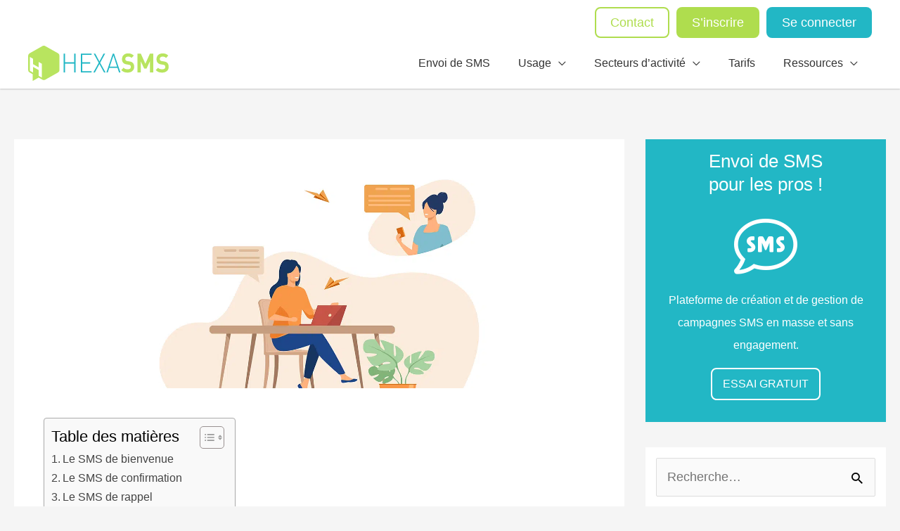

--- FILE ---
content_type: text/html; charset=UTF-8
request_url: https://www.hexasms.fr/blog/10-exemples-de-campagnes-sms-qui-ont-fait-leur-preuve/
body_size: 41458
content:
<!DOCTYPE html>
<html lang="fr-FR">
<head>
<meta charset="UTF-8">
<meta name="viewport" content="width=device-width, initial-scale=1">
<link rel="profile" href="https://gmpg.org/xfn/11">

<meta name='robots' content='index, follow, max-image-preview:large, max-snippet:-1, max-video-preview:-1' />

<!-- Google Tag Manager for WordPress by gtm4wp.com -->
<script data-cfasync="false" data-pagespeed-no-defer>
	var gtm4wp_datalayer_name = "dataLayer";
	var dataLayer = dataLayer || [];

	const gtm4wp_scrollerscript_debugmode         = false;
	const gtm4wp_scrollerscript_callbacktime      = 100;
	const gtm4wp_scrollerscript_readerlocation    = 150;
	const gtm4wp_scrollerscript_contentelementid  = "content";
	const gtm4wp_scrollerscript_scannertime       = 60;
</script>
<!-- End Google Tag Manager for WordPress by gtm4wp.com -->
	<!-- This site is optimized with the Yoast SEO plugin v26.0 - https://yoast.com/wordpress/plugins/seo/ -->
	<title>Comment booster vos ventes avec le SMS marketing ?</title>
	<meta name="description" content="Comment intégrer le SMS dans votre stratégie de communication ? Découvrez nos meilleurs exemples qui vous aideront à réussir vos campagnes marketing" />
	<link rel="canonical" href="https://www.hexasms.fr/blog/10-exemples-de-campagnes-sms-qui-ont-fait-leur-preuve/" />
	<meta property="og:locale" content="fr_FR" />
	<meta property="og:type" content="article" />
	<meta property="og:title" content="Comment booster vos ventes avec le SMS marketing ?" />
	<meta property="og:description" content="Comment intégrer le SMS dans votre stratégie de communication ? Découvrez nos meilleurs exemples qui vous aideront à réussir vos campagnes marketing" />
	<meta property="og:url" content="https://www.hexasms.fr/blog/10-exemples-de-campagnes-sms-qui-ont-fait-leur-preuve/" />
	<meta property="og:site_name" content="Hexa SMS" />
	<meta property="article:published_time" content="2022-08-04T12:42:27+00:00" />
	<meta property="article:modified_time" content="2022-08-08T07:42:07+00:00" />
	<meta property="og:image" content="https://www.hexasms.fr/wp-content/uploads/2022/08/exemples-campagnes-sms.png" />
	<meta property="og:image:width" content="1680" />
	<meta property="og:image:height" content="840" />
	<meta property="og:image:type" content="image/png" />
	<meta name="author" content="Grégory Presle" />
	<meta name="twitter:card" content="summary_large_image" />
	<meta name="twitter:label1" content="Écrit par" />
	<meta name="twitter:data1" content="Grégory Presle" />
	<meta name="twitter:label2" content="Durée de lecture estimée" />
	<meta name="twitter:data2" content="5 minutes" />
	<script type="application/ld+json" class="yoast-schema-graph">{"@context":"https://schema.org","@graph":[{"@type":"Article","@id":"https://www.hexasms.fr/blog/10-exemples-de-campagnes-sms-qui-ont-fait-leur-preuve/#article","isPartOf":{"@id":"https://www.hexasms.fr/blog/10-exemples-de-campagnes-sms-qui-ont-fait-leur-preuve/"},"author":{"name":"Grégory Presle","@id":"https://www.hexasms.fr/#/schema/person/4baf9d7a62b3afb39c20517eae12bed4"},"headline":"10 exemples de campagnes SMS qui ont fait leur preuve","datePublished":"2022-08-04T12:42:27+00:00","dateModified":"2022-08-08T07:42:07+00:00","mainEntityOfPage":{"@id":"https://www.hexasms.fr/blog/10-exemples-de-campagnes-sms-qui-ont-fait-leur-preuve/"},"wordCount":1167,"publisher":{"@id":"https://www.hexasms.fr/#organization"},"image":{"@id":"https://www.hexasms.fr/blog/10-exemples-de-campagnes-sms-qui-ont-fait-leur-preuve/#primaryimage"},"thumbnailUrl":"https://www.hexasms.fr/wp-content/uploads/2022/08/exemples-campagnes-sms.png","articleSection":["Blog"],"inLanguage":"fr-FR"},{"@type":"WebPage","@id":"https://www.hexasms.fr/blog/10-exemples-de-campagnes-sms-qui-ont-fait-leur-preuve/","url":"https://www.hexasms.fr/blog/10-exemples-de-campagnes-sms-qui-ont-fait-leur-preuve/","name":"Comment booster vos ventes avec le SMS marketing ?","isPartOf":{"@id":"https://www.hexasms.fr/#website"},"primaryImageOfPage":{"@id":"https://www.hexasms.fr/blog/10-exemples-de-campagnes-sms-qui-ont-fait-leur-preuve/#primaryimage"},"image":{"@id":"https://www.hexasms.fr/blog/10-exemples-de-campagnes-sms-qui-ont-fait-leur-preuve/#primaryimage"},"thumbnailUrl":"https://www.hexasms.fr/wp-content/uploads/2022/08/exemples-campagnes-sms.png","datePublished":"2022-08-04T12:42:27+00:00","dateModified":"2022-08-08T07:42:07+00:00","description":"Comment intégrer le SMS dans votre stratégie de communication ? Découvrez nos meilleurs exemples qui vous aideront à réussir vos campagnes marketing","breadcrumb":{"@id":"https://www.hexasms.fr/blog/10-exemples-de-campagnes-sms-qui-ont-fait-leur-preuve/#breadcrumb"},"inLanguage":"fr-FR","potentialAction":[{"@type":"ReadAction","target":["https://www.hexasms.fr/blog/10-exemples-de-campagnes-sms-qui-ont-fait-leur-preuve/"]}]},{"@type":"ImageObject","inLanguage":"fr-FR","@id":"https://www.hexasms.fr/blog/10-exemples-de-campagnes-sms-qui-ont-fait-leur-preuve/#primaryimage","url":"https://www.hexasms.fr/wp-content/uploads/2022/08/exemples-campagnes-sms.png","contentUrl":"https://www.hexasms.fr/wp-content/uploads/2022/08/exemples-campagnes-sms.png","width":1680,"height":840,"caption":"exemples campagnes sms"},{"@type":"BreadcrumbList","@id":"https://www.hexasms.fr/blog/10-exemples-de-campagnes-sms-qui-ont-fait-leur-preuve/#breadcrumb","itemListElement":[{"@type":"ListItem","position":1,"name":"Accueil","item":"https://www.hexasms.fr/"},{"@type":"ListItem","position":2,"name":"10 exemples de campagnes SMS qui ont fait leur preuve"}]},{"@type":"WebSite","@id":"https://www.hexasms.fr/#website","url":"https://www.hexasms.fr/","name":"Hexa SMS","description":"L’envoi de SMS pour les pros, sans engagement !","publisher":{"@id":"https://www.hexasms.fr/#organization"},"potentialAction":[{"@type":"SearchAction","target":{"@type":"EntryPoint","urlTemplate":"https://www.hexasms.fr/?s={search_term_string}"},"query-input":{"@type":"PropertyValueSpecification","valueRequired":true,"valueName":"search_term_string"}}],"inLanguage":"fr-FR"},{"@type":"Organization","@id":"https://www.hexasms.fr/#organization","name":"Hexa SMS","url":"https://www.hexasms.fr/","logo":{"@type":"ImageObject","inLanguage":"fr-FR","@id":"https://www.hexasms.fr/#/schema/logo/image/","url":"https://www.hexasms.fr/wp-content/uploads/2021/06/logo-hexasms.svg","contentUrl":"https://www.hexasms.fr/wp-content/uploads/2021/06/logo-hexasms.svg","width":389,"height":99,"caption":"Hexa SMS"},"image":{"@id":"https://www.hexasms.fr/#/schema/logo/image/"}},{"@type":"Person","@id":"https://www.hexasms.fr/#/schema/person/4baf9d7a62b3afb39c20517eae12bed4","name":"Grégory Presle","image":{"@type":"ImageObject","inLanguage":"fr-FR","@id":"https://www.hexasms.fr/#/schema/person/image/","url":"https://secure.gravatar.com/avatar/4c11b9d35a38a5be49259e15ed1fada1d019f71badc99b1ec343040b969ddb4a?s=96&d=mm&r=g","contentUrl":"https://secure.gravatar.com/avatar/4c11b9d35a38a5be49259e15ed1fada1d019f71badc99b1ec343040b969ddb4a?s=96&d=mm&r=g","caption":"Grégory Presle"}}]}</script>
	<!-- / Yoast SEO plugin. -->


<link rel='dns-prefetch' href='//www.hexasms.fr' />
<link rel='dns-prefetch' href='//pro.fontawesome.com' />

<link rel="alternate" type="application/rss+xml" title="Hexa SMS &raquo; Flux" href="https://www.hexasms.fr/feed/" />
<link rel="alternate" title="oEmbed (JSON)" type="application/json+oembed" href="https://www.hexasms.fr/wp-json/oembed/1.0/embed?url=https%3A%2F%2Fwww.hexasms.fr%2Fblog%2F10-exemples-de-campagnes-sms-qui-ont-fait-leur-preuve%2F" />
<link rel="alternate" title="oEmbed (XML)" type="text/xml+oembed" href="https://www.hexasms.fr/wp-json/oembed/1.0/embed?url=https%3A%2F%2Fwww.hexasms.fr%2Fblog%2F10-exemples-de-campagnes-sms-qui-ont-fait-leur-preuve%2F&#038;format=xml" />
<style id='wp-img-auto-sizes-contain-inline-css'>
img:is([sizes=auto i],[sizes^="auto," i]){contain-intrinsic-size:3000px 1500px}
/*# sourceURL=wp-img-auto-sizes-contain-inline-css */
</style>
<link data-minify="1" rel='stylesheet' id='formidable-css' href='https://www.hexasms.fr/wp-content/cache/min/1/wp-content/plugins/formidable/css/formidableforms.css?ver=1744289149' media='all' />
<link rel='stylesheet' id='astra-theme-css-css' href='https://www.hexasms.fr/wp-content/themes/astra/assets/css/minified/style.min.css?ver=4.9.2' media='all' />
<style id='astra-theme-css-inline-css'>
.ast-no-sidebar .entry-content .alignfull {margin-left: calc( -50vw + 50%);margin-right: calc( -50vw + 50%);max-width: 100vw;width: 100vw;}.ast-no-sidebar .entry-content .alignwide {margin-left: calc(-41vw + 50%);margin-right: calc(-41vw + 50%);max-width: unset;width: unset;}.ast-no-sidebar .entry-content .alignfull .alignfull,.ast-no-sidebar .entry-content .alignfull .alignwide,.ast-no-sidebar .entry-content .alignwide .alignfull,.ast-no-sidebar .entry-content .alignwide .alignwide,.ast-no-sidebar .entry-content .wp-block-column .alignfull,.ast-no-sidebar .entry-content .wp-block-column .alignwide{width: 100%;margin-left: auto;margin-right: auto;}.wp-block-gallery,.blocks-gallery-grid {margin: 0;}.wp-block-separator {max-width: 100px;}.wp-block-separator.is-style-wide,.wp-block-separator.is-style-dots {max-width: none;}.entry-content .has-2-columns .wp-block-column:first-child {padding-right: 10px;}.entry-content .has-2-columns .wp-block-column:last-child {padding-left: 10px;}@media (max-width: 782px) {.entry-content .wp-block-columns .wp-block-column {flex-basis: 100%;}.entry-content .has-2-columns .wp-block-column:first-child {padding-right: 0;}.entry-content .has-2-columns .wp-block-column:last-child {padding-left: 0;}}body .entry-content .wp-block-latest-posts {margin-left: 0;}body .entry-content .wp-block-latest-posts li {list-style: none;}.ast-no-sidebar .ast-container .entry-content .wp-block-latest-posts {margin-left: 0;}.ast-header-break-point .entry-content .alignwide {margin-left: auto;margin-right: auto;}.entry-content .blocks-gallery-item img {margin-bottom: auto;}.wp-block-pullquote {border-top: 4px solid #555d66;border-bottom: 4px solid #555d66;color: #40464d;}:root{--ast-post-nav-space:0;--ast-container-default-xlg-padding:6.67em;--ast-container-default-lg-padding:5.67em;--ast-container-default-slg-padding:4.34em;--ast-container-default-md-padding:3.34em;--ast-container-default-sm-padding:6.67em;--ast-container-default-xs-padding:2.4em;--ast-container-default-xxs-padding:1.4em;--ast-code-block-background:#EEEEEE;--ast-comment-inputs-background:#FAFAFA;--ast-normal-container-width:1200px;--ast-narrow-container-width:750px;--ast-blog-title-font-weight:normal;--ast-blog-meta-weight:inherit;--ast-global-color-primary:var(--ast-global-color-5);--ast-global-color-secondary:var(--ast-global-color-4);--ast-global-color-alternate-background:var(--ast-global-color-7);--ast-global-color-subtle-background:var(--ast-global-color-6);--ast-bg-style-guide:#F8FAFC;--ast-shadow-style-guide:0px 0px 4px 0 #00000057;--ast-global-dark-bg-style:#fff;--ast-global-dark-lfs:#fbfbfb;--ast-widget-bg-color:#fafafa;--ast-wc-container-head-bg-color:#fbfbfb;--ast-title-layout-bg:#eeeeee;--ast-search-border-color:#e7e7e7;--ast-lifter-hover-bg:#e6e6e6;--ast-gallery-block-color:#000;--srfm-color-input-label:var(--ast-global-color-2);}html{font-size:112.5%;}a,.page-title{color:#afdc53;}a:hover,a:focus{color:#99c939;}body,button,input,select,textarea,.ast-button,.ast-custom-button{font-family:Arial,Helvetica,Verdana,sans-serif;font-weight:400;font-size:18px;font-size:1rem;line-height:var(--ast-body-line-height,1.65em);}blockquote{color:#161616;}h1,.entry-content h1,h2,.entry-content h2,h3,.entry-content h3,h4,.entry-content h4,h5,.entry-content h5,h6,.entry-content h6,.site-title,.site-title a{font-family:Arial,Helvetica,Verdana,sans-serif;font-weight:400;}.ast-site-identity .site-title a{color:var(--ast-global-color-2);}.site-title{font-size:35px;font-size:1.9444444444444rem;display:none;}header .custom-logo-link img{max-width:200px;width:200px;}.astra-logo-svg{width:200px;}.site-header .site-description{font-size:15px;font-size:0.83333333333333rem;display:none;}.entry-title{font-size:26px;font-size:1.4444444444444rem;}.archive .ast-article-post .ast-article-inner,.blog .ast-article-post .ast-article-inner,.archive .ast-article-post .ast-article-inner:hover,.blog .ast-article-post .ast-article-inner:hover{overflow:hidden;}h1,.entry-content h1{font-size:38px;font-size:2.1111111111111rem;font-family:Arial,Helvetica,Verdana,sans-serif;line-height:1.4em;}h2,.entry-content h2{font-size:32px;font-size:1.7777777777778rem;font-family:Arial,Helvetica,Verdana,sans-serif;line-height:1.3em;}h3,.entry-content h3{font-size:26px;font-size:1.4444444444444rem;font-family:Arial,Helvetica,Verdana,sans-serif;line-height:1.3em;}h4,.entry-content h4{font-size:24px;font-size:1.3333333333333rem;line-height:1.2em;font-family:Arial,Helvetica,Verdana,sans-serif;}h5,.entry-content h5{font-size:20px;font-size:1.1111111111111rem;line-height:1.2em;font-family:Arial,Helvetica,Verdana,sans-serif;}h6,.entry-content h6{font-size:16px;font-size:0.88888888888889rem;line-height:1.25em;font-family:Arial,Helvetica,Verdana,sans-serif;}::selection{background-color:#afdc53;color:#000000;}body,h1,.entry-title a,.entry-content h1,h2,.entry-content h2,h3,.entry-content h3,h4,.entry-content h4,h5,.entry-content h5,h6,.entry-content h6{color:#616161;}.tagcloud a:hover,.tagcloud a:focus,.tagcloud a.current-item{color:#000000;border-color:#afdc53;background-color:#afdc53;}input:focus,input[type="text"]:focus,input[type="email"]:focus,input[type="url"]:focus,input[type="password"]:focus,input[type="reset"]:focus,input[type="search"]:focus,textarea:focus{border-color:#afdc53;}input[type="radio"]:checked,input[type=reset],input[type="checkbox"]:checked,input[type="checkbox"]:hover:checked,input[type="checkbox"]:focus:checked,input[type=range]::-webkit-slider-thumb{border-color:#afdc53;background-color:#afdc53;box-shadow:none;}.site-footer a:hover + .post-count,.site-footer a:focus + .post-count{background:#afdc53;border-color:#afdc53;}.single .nav-links .nav-previous,.single .nav-links .nav-next{color:#afdc53;}.entry-meta,.entry-meta *{line-height:1.45;color:#afdc53;}.entry-meta a:not(.ast-button):hover,.entry-meta a:not(.ast-button):hover *,.entry-meta a:not(.ast-button):focus,.entry-meta a:not(.ast-button):focus *,.page-links > .page-link,.page-links .page-link:hover,.post-navigation a:hover{color:#99c939;}#cat option,.secondary .calendar_wrap thead a,.secondary .calendar_wrap thead a:visited{color:#afdc53;}.secondary .calendar_wrap #today,.ast-progress-val span{background:#afdc53;}.secondary a:hover + .post-count,.secondary a:focus + .post-count{background:#afdc53;border-color:#afdc53;}.calendar_wrap #today > a{color:#000000;}.page-links .page-link,.single .post-navigation a{color:#afdc53;}.ast-search-menu-icon .search-form button.search-submit{padding:0 4px;}.ast-search-menu-icon form.search-form{padding-right:0;}.ast-header-search .ast-search-menu-icon.ast-dropdown-active .search-form,.ast-header-search .ast-search-menu-icon.ast-dropdown-active .search-field:focus{transition:all 0.2s;}.search-form input.search-field:focus{outline:none;}.widget-title,.widget .wp-block-heading{font-size:25px;font-size:1.3888888888889rem;color:#616161;}.single .ast-author-details .author-title{color:#99c939;}#secondary,#secondary button,#secondary input,#secondary select,#secondary textarea{font-size:18px;font-size:1rem;}.ast-search-menu-icon.slide-search a:focus-visible:focus-visible,.astra-search-icon:focus-visible,#close:focus-visible,a:focus-visible,.ast-menu-toggle:focus-visible,.site .skip-link:focus-visible,.wp-block-loginout input:focus-visible,.wp-block-search.wp-block-search__button-inside .wp-block-search__inside-wrapper,.ast-header-navigation-arrow:focus-visible,.woocommerce .wc-proceed-to-checkout > .checkout-button:focus-visible,.woocommerce .woocommerce-MyAccount-navigation ul li a:focus-visible,.ast-orders-table__row .ast-orders-table__cell:focus-visible,.woocommerce .woocommerce-order-details .order-again > .button:focus-visible,.woocommerce .woocommerce-message a.button.wc-forward:focus-visible,.woocommerce #minus_qty:focus-visible,.woocommerce #plus_qty:focus-visible,a#ast-apply-coupon:focus-visible,.woocommerce .woocommerce-info a:focus-visible,.woocommerce .astra-shop-summary-wrap a:focus-visible,.woocommerce a.wc-forward:focus-visible,#ast-apply-coupon:focus-visible,.woocommerce-js .woocommerce-mini-cart-item a.remove:focus-visible,#close:focus-visible,.button.search-submit:focus-visible,#search_submit:focus,.normal-search:focus-visible,.ast-header-account-wrap:focus-visible,.woocommerce .ast-on-card-button.ast-quick-view-trigger:focus{outline-style:dotted;outline-color:inherit;outline-width:thin;}input:focus,input[type="text"]:focus,input[type="email"]:focus,input[type="url"]:focus,input[type="password"]:focus,input[type="reset"]:focus,input[type="search"]:focus,input[type="number"]:focus,textarea:focus,.wp-block-search__input:focus,[data-section="section-header-mobile-trigger"] .ast-button-wrap .ast-mobile-menu-trigger-minimal:focus,.ast-mobile-popup-drawer.active .menu-toggle-close:focus,.woocommerce-ordering select.orderby:focus,#ast-scroll-top:focus,#coupon_code:focus,.woocommerce-page #comment:focus,.woocommerce #reviews #respond input#submit:focus,.woocommerce a.add_to_cart_button:focus,.woocommerce .button.single_add_to_cart_button:focus,.woocommerce .woocommerce-cart-form button:focus,.woocommerce .woocommerce-cart-form__cart-item .quantity .qty:focus,.woocommerce .woocommerce-billing-fields .woocommerce-billing-fields__field-wrapper .woocommerce-input-wrapper > .input-text:focus,.woocommerce #order_comments:focus,.woocommerce #place_order:focus,.woocommerce .woocommerce-address-fields .woocommerce-address-fields__field-wrapper .woocommerce-input-wrapper > .input-text:focus,.woocommerce .woocommerce-MyAccount-content form button:focus,.woocommerce .woocommerce-MyAccount-content .woocommerce-EditAccountForm .woocommerce-form-row .woocommerce-Input.input-text:focus,.woocommerce .ast-woocommerce-container .woocommerce-pagination ul.page-numbers li a:focus,body #content .woocommerce form .form-row .select2-container--default .select2-selection--single:focus,#ast-coupon-code:focus,.woocommerce.woocommerce-js .quantity input[type=number]:focus,.woocommerce-js .woocommerce-mini-cart-item .quantity input[type=number]:focus,.woocommerce p#ast-coupon-trigger:focus{border-style:dotted;border-color:inherit;border-width:thin;}input{outline:none;}.main-header-menu .menu-link,.ast-header-custom-item a{color:#616161;}.main-header-menu .menu-item:hover > .menu-link,.main-header-menu .menu-item:hover > .ast-menu-toggle,.main-header-menu .ast-masthead-custom-menu-items a:hover,.main-header-menu .menu-item.focus > .menu-link,.main-header-menu .menu-item.focus > .ast-menu-toggle,.main-header-menu .current-menu-item > .menu-link,.main-header-menu .current-menu-ancestor > .menu-link,.main-header-menu .current-menu-item > .ast-menu-toggle,.main-header-menu .current-menu-ancestor > .ast-menu-toggle{color:#afdc53;}.header-main-layout-3 .ast-main-header-bar-alignment{margin-right:auto;}.header-main-layout-2 .site-header-section-left .ast-site-identity{text-align:left;}.ast-logo-title-inline .site-logo-img{padding-right:1em;}.site-logo-img img{ transition:all 0.2s linear;}body .ast-oembed-container *{position:absolute;top:0;width:100%;height:100%;left:0;}body .wp-block-embed-pocket-casts .ast-oembed-container *{position:unset;}.ast-header-break-point .ast-mobile-menu-buttons-minimal.menu-toggle{background:transparent;color:#afdc53;}.ast-header-break-point .ast-mobile-menu-buttons-outline.menu-toggle{background:transparent;border:1px solid #afdc53;color:#afdc53;}.ast-header-break-point .ast-mobile-menu-buttons-fill.menu-toggle{background:#afdc53;color:#ffffff;}.ast-single-post-featured-section + article {margin-top: 2em;}.site-content .ast-single-post-featured-section img {width: 100%;overflow: hidden;object-fit: cover;}.ast-separate-container .site-content .ast-single-post-featured-section + article {margin-top: -80px;z-index: 9;position: relative;border-radius: 4px;}@media (min-width: 922px) {.ast-no-sidebar .site-content .ast-article-image-container--wide {margin-left: -120px;margin-right: -120px;max-width: unset;width: unset;}.ast-left-sidebar .site-content .ast-article-image-container--wide,.ast-right-sidebar .site-content .ast-article-image-container--wide {margin-left: -10px;margin-right: -10px;}.site-content .ast-article-image-container--full {margin-left: calc( -50vw + 50%);margin-right: calc( -50vw + 50%);max-width: 100vw;width: 100vw;}.ast-left-sidebar .site-content .ast-article-image-container--full,.ast-right-sidebar .site-content .ast-article-image-container--full {margin-left: -10px;margin-right: -10px;max-width: inherit;width: auto;}}.site > .ast-single-related-posts-container {margin-top: 0;}@media (min-width: 922px) {.ast-desktop .ast-container--narrow {max-width: var(--ast-narrow-container-width);margin: 0 auto;}}#secondary {margin: 4em 0 2.5em;word-break: break-word;line-height: 2;}#secondary li {margin-bottom: 0.25em;}#secondary li:last-child {margin-bottom: 0;}@media (max-width: 768px) {.js_active .ast-plain-container.ast-single-post #secondary {margin-top: 1.5em;}}.ast-separate-container.ast-two-container #secondary .widget {background-color: #fff;padding: 2em;margin-bottom: 2em;}@media (min-width: 993px) {.ast-left-sidebar #secondary {padding-right: 60px;}.ast-right-sidebar #secondary {padding-left: 60px;}}@media (max-width: 993px) {.ast-right-sidebar #secondary {padding-left: 30px;}.ast-left-sidebar #secondary {padding-right: 30px;}}.ast-small-footer > .ast-footer-overlay{background-color:#22242c;;}.footer-adv .footer-adv-overlay{border-top-style:solid;border-top-color:#262831;}.footer-adv-overlay{background-color:#262831;;}@media( max-width: 420px ) {.single .nav-links .nav-previous,.single .nav-links .nav-next {width: 100%;text-align: center;}}.wp-block-buttons.aligncenter{justify-content:center;}@media (max-width:921px){.ast-theme-transparent-header #primary,.ast-theme-transparent-header #secondary{padding:0;}}.ast-plain-container.ast-no-sidebar #primary{margin-top:0;margin-bottom:0;}@media (min-width:1200px){.ast-separate-container.ast-right-sidebar .entry-content .wp-block-image.alignfull,.ast-separate-container.ast-left-sidebar .entry-content .wp-block-image.alignfull,.ast-separate-container.ast-right-sidebar .entry-content .wp-block-cover.alignfull,.ast-separate-container.ast-left-sidebar .entry-content .wp-block-cover.alignfull{margin-left:-6.67em;margin-right:-6.67em;max-width:unset;width:unset;}.ast-separate-container.ast-right-sidebar .entry-content .wp-block-image.alignwide,.ast-separate-container.ast-left-sidebar .entry-content .wp-block-image.alignwide,.ast-separate-container.ast-right-sidebar .entry-content .wp-block-cover.alignwide,.ast-separate-container.ast-left-sidebar .entry-content .wp-block-cover.alignwide{margin-left:-20px;margin-right:-20px;max-width:unset;width:unset;}}@media (min-width:1200px){.wp-block-group .has-background{padding:20px;}}@media (min-width:1200px){.ast-separate-container.ast-right-sidebar .entry-content .wp-block-group.alignwide,.ast-separate-container.ast-left-sidebar .entry-content .wp-block-group.alignwide,.ast-separate-container.ast-right-sidebar .entry-content .wp-block-cover.alignwide,.ast-separate-container.ast-left-sidebar .entry-content .wp-block-cover.alignwide{margin-left:-20px;margin-right:-20px;padding-left:20px;padding-right:20px;}.ast-separate-container.ast-right-sidebar .entry-content .wp-block-group.alignfull,.ast-separate-container.ast-left-sidebar .entry-content .wp-block-group.alignfull,.ast-separate-container.ast-right-sidebar .entry-content .wp-block-cover.alignfull,.ast-separate-container.ast-left-sidebar .entry-content .wp-block-cover.alignfull{margin-left:-6.67em;margin-right:-6.67em;padding-left:6.67em;padding-right:6.67em;}}@media (min-width:1200px){.wp-block-cover-image.alignwide .wp-block-cover__inner-container,.wp-block-cover.alignwide .wp-block-cover__inner-container,.wp-block-cover-image.alignfull .wp-block-cover__inner-container,.wp-block-cover.alignfull .wp-block-cover__inner-container{width:100%;}}.wp-block-columns{margin-bottom:unset;}.wp-block-image.size-full{margin:2rem 0;}.wp-block-separator.has-background{padding:0;}.wp-block-gallery{margin-bottom:1.6em;}.wp-block-group{padding-top:4em;padding-bottom:4em;}.wp-block-group__inner-container .wp-block-columns:last-child,.wp-block-group__inner-container :last-child,.wp-block-table table{margin-bottom:0;}.blocks-gallery-grid{width:100%;}.wp-block-navigation-link__content{padding:5px 0;}.wp-block-group .wp-block-group .has-text-align-center,.wp-block-group .wp-block-column .has-text-align-center{max-width:100%;}.has-text-align-center{margin:0 auto;}@media (min-width:1200px){.wp-block-cover__inner-container,.alignwide .wp-block-group__inner-container,.alignfull .wp-block-group__inner-container{max-width:1200px;margin:0 auto;}.wp-block-group.alignnone,.wp-block-group.aligncenter,.wp-block-group.alignleft,.wp-block-group.alignright,.wp-block-group.alignwide,.wp-block-columns.alignwide{margin:2rem 0 1rem 0;}}@media (max-width:1200px){.wp-block-group{padding:3em;}.wp-block-group .wp-block-group{padding:1.5em;}.wp-block-columns,.wp-block-column{margin:1rem 0;}}@media (min-width:921px){.wp-block-columns .wp-block-group{padding:2em;}}@media (max-width:544px){.wp-block-cover-image .wp-block-cover__inner-container,.wp-block-cover .wp-block-cover__inner-container{width:unset;}.wp-block-cover,.wp-block-cover-image{padding:2em 0;}.wp-block-group,.wp-block-cover{padding:2em;}.wp-block-media-text__media img,.wp-block-media-text__media video{width:unset;max-width:100%;}.wp-block-media-text.has-background .wp-block-media-text__content{padding:1em;}.wp-block-media-text .wp-block-media-text__content{padding:3em 2em;}}.wp-block-image.aligncenter{margin-left:auto;margin-right:auto;}.wp-block-table.aligncenter{margin-left:auto;margin-right:auto;}.wp-block-buttons .wp-block-button.is-style-outline .wp-block-button__link.wp-element-button,.ast-outline-button,.wp-block-uagb-buttons-child .uagb-buttons-repeater.ast-outline-button{border-top-width:2px;border-right-width:2px;border-bottom-width:2px;border-left-width:2px;font-family:inherit;font-weight:inherit;line-height:1em;}.wp-block-button .wp-block-button__link.wp-element-button.is-style-outline:not(.has-background),.wp-block-button.is-style-outline>.wp-block-button__link.wp-element-button:not(.has-background),.ast-outline-button{background-color:transparent;}.entry-content[data-ast-blocks-layout] > figure{margin-bottom:1em;}.elementor-widget-container .elementor-loop-container .e-loop-item[data-elementor-type="loop-item"]{width:100%;}@media (max-width:921px){.ast-separate-container #primary,.ast-separate-container #secondary{padding:1.5em 0;}#primary,#secondary{padding:1.5em 0;margin:0;}.ast-left-sidebar #content > .ast-container{display:flex;flex-direction:column-reverse;width:100%;}.ast-separate-container .ast-article-post,.ast-separate-container .ast-article-single{padding:1.5em 2.14em;}.ast-author-box img.avatar{margin:20px 0 0 0;}}@media (max-width:921px){#secondary.secondary{padding-top:0;}.ast-separate-container.ast-right-sidebar #secondary{padding-left:1em;padding-right:1em;}.ast-separate-container.ast-two-container #secondary{padding-left:0;padding-right:0;}.ast-page-builder-template .entry-header #secondary,.ast-page-builder-template #secondary{margin-top:1.5em;}}@media (max-width:921px){.ast-right-sidebar #primary{padding-right:0;}.ast-page-builder-template.ast-left-sidebar #secondary,.ast-page-builder-template.ast-right-sidebar #secondary{padding-right:20px;padding-left:20px;}.ast-right-sidebar #secondary,.ast-left-sidebar #primary{padding-left:0;}.ast-left-sidebar #secondary{padding-right:0;}}@media (min-width:922px){.ast-separate-container.ast-right-sidebar #primary,.ast-separate-container.ast-left-sidebar #primary{border:0;}.search-no-results.ast-separate-container #primary{margin-bottom:4em;}}@media (min-width:922px){.ast-right-sidebar #primary{border-right:1px solid var(--ast-border-color);}.ast-left-sidebar #primary{border-left:1px solid var(--ast-border-color);}.ast-right-sidebar #secondary{border-left:1px solid var(--ast-border-color);margin-left:-1px;}.ast-left-sidebar #secondary{border-right:1px solid var(--ast-border-color);margin-right:-1px;}.ast-separate-container.ast-two-container.ast-right-sidebar #secondary{padding-left:30px;padding-right:0;}.ast-separate-container.ast-two-container.ast-left-sidebar #secondary{padding-right:30px;padding-left:0;}.ast-separate-container.ast-right-sidebar #secondary,.ast-separate-container.ast-left-sidebar #secondary{border:0;margin-left:auto;margin-right:auto;}.ast-separate-container.ast-two-container #secondary .widget:last-child{margin-bottom:0;}}.wp-block-button .wp-block-button__link{color:#ffffff;}.wp-block-button .wp-block-button__link:hover,.wp-block-button .wp-block-button__link:focus{color:#ffffff;background-color:#9bcb3c;border-color:#9bcb3c;}.elementor-widget-heading h1.elementor-heading-title{line-height:1.4em;}.elementor-widget-heading h2.elementor-heading-title{line-height:1.3em;}.elementor-widget-heading h3.elementor-heading-title{line-height:1.3em;}.elementor-widget-heading h4.elementor-heading-title{line-height:1.2em;}.elementor-widget-heading h5.elementor-heading-title{line-height:1.2em;}.elementor-widget-heading h6.elementor-heading-title{line-height:1.25em;}.wp-block-button .wp-block-button__link{border-top-width:0;border-right-width:0;border-left-width:0;border-bottom-width:0;border-color:#afdc53;background-color:#afdc53;color:#ffffff;font-family:inherit;font-weight:inherit;line-height:1em;padding-top:20px;padding-right:20px;padding-bottom:20px;padding-left:20px;}.menu-toggle,button,.ast-button,.ast-custom-button,.button,input#submit,input[type="button"],input[type="submit"],input[type="reset"]{border-style:solid;border-top-width:0;border-right-width:0;border-left-width:0;border-bottom-width:0;color:#ffffff;border-color:#afdc53;background-color:#afdc53;padding-top:20px;padding-right:20px;padding-bottom:20px;padding-left:20px;font-family:inherit;font-weight:inherit;line-height:1em;}button:focus,.menu-toggle:hover,button:hover,.ast-button:hover,.ast-custom-button:hover .button:hover,.ast-custom-button:hover ,input[type=reset]:hover,input[type=reset]:focus,input#submit:hover,input#submit:focus,input[type="button"]:hover,input[type="button"]:focus,input[type="submit"]:hover,input[type="submit"]:focus{color:#ffffff;background-color:#9bcb3c;border-color:#9bcb3c;}@media (max-width:921px){.ast-mobile-header-stack .main-header-bar .ast-search-menu-icon{display:inline-block;}.ast-header-break-point.ast-header-custom-item-outside .ast-mobile-header-stack .main-header-bar .ast-search-icon{margin:0;}.ast-comment-avatar-wrap img{max-width:2.5em;}.ast-comment-meta{padding:0 1.8888em 1.3333em;}.ast-separate-container .ast-comment-list li.depth-1{padding:1.5em 2.14em;}.ast-separate-container .comment-respond{padding:2em 2.14em;}}@media (min-width:544px){.ast-container{max-width:100%;}}@media (max-width:544px){.ast-separate-container .ast-article-post,.ast-separate-container .ast-article-single,.ast-separate-container .comments-title,.ast-separate-container .ast-archive-description{padding:1.5em 1em;}.ast-separate-container #content .ast-container{padding-left:0.54em;padding-right:0.54em;}.ast-separate-container .ast-comment-list .bypostauthor{padding:.5em;}.ast-search-menu-icon.ast-dropdown-active .search-field{width:170px;}.ast-separate-container #secondary{padding-top:0;}.ast-separate-container.ast-two-container #secondary .widget{margin-bottom:1.5em;padding-left:1em;padding-right:1em;}.site-branding img,.site-header .site-logo-img .custom-logo-link img{max-width:100%;}} #ast-mobile-header .ast-site-header-cart-li a{pointer-events:none;}body,.ast-separate-container{background-image:linear-gradient(to right,#ffffff,#ffffff),url(https://v2.hexasms.fr/wp-content/uploads/2020/11/groupe-fp-cote.jpg);background-repeat:no-repeat;background-position:left top;background-size:cover;background-attachment:fixed;}.ast-no-sidebar.ast-separate-container .entry-content .alignfull {margin-left: -6.67em;margin-right: -6.67em;width: auto;}@media (max-width: 1200px) {.ast-no-sidebar.ast-separate-container .entry-content .alignfull {margin-left: -2.4em;margin-right: -2.4em;}}@media (max-width: 768px) {.ast-no-sidebar.ast-separate-container .entry-content .alignfull {margin-left: -2.14em;margin-right: -2.14em;}}@media (max-width: 544px) {.ast-no-sidebar.ast-separate-container .entry-content .alignfull {margin-left: -1em;margin-right: -1em;}}.ast-no-sidebar.ast-separate-container .entry-content .alignwide {margin-left: -20px;margin-right: -20px;}.ast-no-sidebar.ast-separate-container .entry-content .wp-block-column .alignfull,.ast-no-sidebar.ast-separate-container .entry-content .wp-block-column .alignwide {margin-left: auto;margin-right: auto;width: 100%;}@media (max-width:921px){.site-title{display:none;}.site-header .site-description{display:none;}h1,.entry-content h1{font-size:30px;}h2,.entry-content h2{font-size:25px;}h3,.entry-content h3{font-size:20px;}}@media (max-width:544px){.site-title{display:none;}.site-header .site-description{display:none;}h1,.entry-content h1{font-size:30px;}h2,.entry-content h2{font-size:25px;}h3,.entry-content h3{font-size:20px;}}@media (max-width:921px){html{font-size:102.6%;}}@media (max-width:544px){html{font-size:102.6%;}}@media (min-width:922px){.ast-container{max-width:1240px;}}@font-face {font-family: "Astra";src: url(https://www.hexasms.fr/wp-content/themes/astra/assets/fonts/astra.woff) format("woff"),url(https://www.hexasms.fr/wp-content/themes/astra/assets/fonts/astra.ttf) format("truetype"),url(https://www.hexasms.fr/wp-content/themes/astra/assets/fonts/astra.svg#astra) format("svg");font-weight: normal;font-style: normal;font-display: fallback;}@media (max-width:921px) {.main-header-bar .main-header-bar-navigation{display:none;}}@media (min-width:922px){.single-post .site-content > .ast-container{max-width:1350px;}}.ast-desktop .main-header-menu.submenu-with-border .sub-menu,.ast-desktop .main-header-menu.submenu-with-border .astra-full-megamenu-wrapper{border-color:#afdc53;}.ast-desktop .main-header-menu.submenu-with-border .sub-menu{border-style:solid;}.ast-desktop .main-header-menu.submenu-with-border .sub-menu .sub-menu{top:-0px;}.ast-desktop .main-header-menu.submenu-with-border .sub-menu .menu-link,.ast-desktop .main-header-menu.submenu-with-border .children .menu-link{border-bottom-width:0px;border-style:solid;border-color:#eaeaea;}@media (min-width:922px){.main-header-menu .sub-menu .menu-item.ast-left-align-sub-menu:hover > .sub-menu,.main-header-menu .sub-menu .menu-item.ast-left-align-sub-menu.focus > .sub-menu{margin-left:-0px;}}.ast-small-footer{border-top-style:solid;border-top-width:1px;border-top-color:#22242c;}.ast-small-footer-wrap{text-align:center;}.site .comments-area{padding-bottom:3em;}.ast-header-break-point.ast-header-custom-item-inside .main-header-bar .main-header-bar-navigation .ast-search-icon {display: none;}.ast-header-break-point.ast-header-custom-item-inside .main-header-bar .ast-search-menu-icon .search-form {padding: 0;display: block;overflow: hidden;}.ast-header-break-point .ast-header-custom-item .widget:last-child {margin-bottom: 1em;}.ast-header-custom-item .widget {margin: 0.5em;display: inline-block;vertical-align: middle;}.ast-header-custom-item .widget p {margin-bottom: 0;}.ast-header-custom-item .widget li {width: auto;}.ast-header-custom-item-inside .button-custom-menu-item .menu-link {display: none;}.ast-header-custom-item-inside.ast-header-break-point .button-custom-menu-item .ast-custom-button-link {display: none;}.ast-header-custom-item-inside.ast-header-break-point .button-custom-menu-item .menu-link {display: block;}.ast-header-break-point.ast-header-custom-item-outside .main-header-bar .ast-search-icon {margin-right: 1em;}.ast-header-break-point.ast-header-custom-item-inside .main-header-bar .ast-search-menu-icon .search-field,.ast-header-break-point.ast-header-custom-item-inside .main-header-bar .ast-search-menu-icon.ast-inline-search .search-field {width: 100%;padding-right: 5.5em;}.ast-header-break-point.ast-header-custom-item-inside .main-header-bar .ast-search-menu-icon .search-submit {display: block;position: absolute;height: 100%;top: 0;right: 0;padding: 0 1em;border-radius: 0;}.ast-header-break-point .ast-header-custom-item .ast-masthead-custom-menu-items {padding-left: 20px;padding-right: 20px;margin-bottom: 1em;margin-top: 1em;}.ast-header-custom-item-inside.ast-header-break-point .button-custom-menu-item {padding-left: 0;padding-right: 0;margin-top: 0;margin-bottom: 0;}.astra-icon-down_arrow::after {content: "\e900";font-family: Astra;}.astra-icon-close::after {content: "\e5cd";font-family: Astra;}.astra-icon-drag_handle::after {content: "\e25d";font-family: Astra;}.astra-icon-format_align_justify::after {content: "\e235";font-family: Astra;}.astra-icon-menu::after {content: "\e5d2";font-family: Astra;}.astra-icon-reorder::after {content: "\e8fe";font-family: Astra;}.astra-icon-search::after {content: "\e8b6";font-family: Astra;}.astra-icon-zoom_in::after {content: "\e56b";font-family: Astra;}.astra-icon-check-circle::after {content: "\e901";font-family: Astra;}.astra-icon-shopping-cart::after {content: "\f07a";font-family: Astra;}.astra-icon-shopping-bag::after {content: "\f290";font-family: Astra;}.astra-icon-shopping-basket::after {content: "\f291";font-family: Astra;}.astra-icon-circle-o::after {content: "\e903";font-family: Astra;}.astra-icon-certificate::after {content: "\e902";font-family: Astra;}blockquote {padding: 1.2em;}:root .has-ast-global-color-0-color{color:var(--ast-global-color-0);}:root .has-ast-global-color-0-background-color{background-color:var(--ast-global-color-0);}:root .wp-block-button .has-ast-global-color-0-color{color:var(--ast-global-color-0);}:root .wp-block-button .has-ast-global-color-0-background-color{background-color:var(--ast-global-color-0);}:root .has-ast-global-color-1-color{color:var(--ast-global-color-1);}:root .has-ast-global-color-1-background-color{background-color:var(--ast-global-color-1);}:root .wp-block-button .has-ast-global-color-1-color{color:var(--ast-global-color-1);}:root .wp-block-button .has-ast-global-color-1-background-color{background-color:var(--ast-global-color-1);}:root .has-ast-global-color-2-color{color:var(--ast-global-color-2);}:root .has-ast-global-color-2-background-color{background-color:var(--ast-global-color-2);}:root .wp-block-button .has-ast-global-color-2-color{color:var(--ast-global-color-2);}:root .wp-block-button .has-ast-global-color-2-background-color{background-color:var(--ast-global-color-2);}:root .has-ast-global-color-3-color{color:var(--ast-global-color-3);}:root .has-ast-global-color-3-background-color{background-color:var(--ast-global-color-3);}:root .wp-block-button .has-ast-global-color-3-color{color:var(--ast-global-color-3);}:root .wp-block-button .has-ast-global-color-3-background-color{background-color:var(--ast-global-color-3);}:root .has-ast-global-color-4-color{color:var(--ast-global-color-4);}:root .has-ast-global-color-4-background-color{background-color:var(--ast-global-color-4);}:root .wp-block-button .has-ast-global-color-4-color{color:var(--ast-global-color-4);}:root .wp-block-button .has-ast-global-color-4-background-color{background-color:var(--ast-global-color-4);}:root .has-ast-global-color-5-color{color:var(--ast-global-color-5);}:root .has-ast-global-color-5-background-color{background-color:var(--ast-global-color-5);}:root .wp-block-button .has-ast-global-color-5-color{color:var(--ast-global-color-5);}:root .wp-block-button .has-ast-global-color-5-background-color{background-color:var(--ast-global-color-5);}:root .has-ast-global-color-6-color{color:var(--ast-global-color-6);}:root .has-ast-global-color-6-background-color{background-color:var(--ast-global-color-6);}:root .wp-block-button .has-ast-global-color-6-color{color:var(--ast-global-color-6);}:root .wp-block-button .has-ast-global-color-6-background-color{background-color:var(--ast-global-color-6);}:root .has-ast-global-color-7-color{color:var(--ast-global-color-7);}:root .has-ast-global-color-7-background-color{background-color:var(--ast-global-color-7);}:root .wp-block-button .has-ast-global-color-7-color{color:var(--ast-global-color-7);}:root .wp-block-button .has-ast-global-color-7-background-color{background-color:var(--ast-global-color-7);}:root .has-ast-global-color-8-color{color:var(--ast-global-color-8);}:root .has-ast-global-color-8-background-color{background-color:var(--ast-global-color-8);}:root .wp-block-button .has-ast-global-color-8-color{color:var(--ast-global-color-8);}:root .wp-block-button .has-ast-global-color-8-background-color{background-color:var(--ast-global-color-8);}:root{--ast-global-color-0:#0170B9;--ast-global-color-1:#3a3a3a;--ast-global-color-2:#3a3a3a;--ast-global-color-3:#4B4F58;--ast-global-color-4:#F5F5F5;--ast-global-color-5:#FFFFFF;--ast-global-color-6:#E5E5E5;--ast-global-color-7:#424242;--ast-global-color-8:#000000;}:root {--ast-border-color : #dddddd;}.site .site-content #primary .ast-article-single,.ast-separate-container .site-content #secondary .widget{padding-top:0px;padding-bottom:0px;padding-left:0px;padding-right:0px;}.ast-single-entry-banner {-js-display: flex;display: flex;flex-direction: column;justify-content: center;text-align: center;position: relative;background: var(--ast-title-layout-bg);}.ast-single-entry-banner[data-banner-layout="layout-1"] {max-width: 1200px;background: inherit;padding: 20px 0;}.ast-single-entry-banner[data-banner-width-type="custom"] {margin: 0 auto;width: 100%;}.ast-single-entry-banner + .site-content .entry-header {margin-bottom: 0;}.site .ast-author-avatar {--ast-author-avatar-size: ;}a.ast-underline-text {text-decoration: underline;}.ast-container > .ast-terms-link {position: relative;display: block;}a.ast-button.ast-badge-tax {padding: 4px 8px;border-radius: 3px;font-size: inherit;}header.entry-header .entry-title{color:#22b7c5;}header.entry-header > *:not(:last-child){margin-bottom:10px;}header.entry-header .post-thumb img,.ast-single-post-featured-section.post-thumb img{aspect-ratio:16/9;}.ast-archive-entry-banner {-js-display: flex;display: flex;flex-direction: column;justify-content: center;text-align: center;position: relative;background: var(--ast-title-layout-bg);}.ast-archive-entry-banner[data-banner-width-type="custom"] {margin: 0 auto;width: 100%;}.ast-archive-entry-banner[data-banner-layout="layout-1"] {background: inherit;padding: 20px 0;text-align: left;}body.archive .ast-archive-description{max-width:1200px;width:100%;text-align:left;padding-top:3em;padding-right:3em;padding-bottom:3em;padding-left:3em;}body.archive .ast-archive-description .ast-archive-title,body.archive .ast-archive-description .ast-archive-title *{font-size:40px;font-size:2.2222222222222rem;}body.archive .ast-archive-description > *:not(:last-child){margin-bottom:10px;}.archive section.ast-archive-description{background-color:unset;}@media (max-width:921px){body.archive .ast-archive-description{text-align:left;}}@media (max-width:544px){body.archive .ast-archive-description{text-align:left;}}.ast-breadcrumbs .trail-browse,.ast-breadcrumbs .trail-items,.ast-breadcrumbs .trail-items li{display:inline-block;margin:0;padding:0;border:none;background:inherit;text-indent:0;text-decoration:none;}.ast-breadcrumbs .trail-browse{font-size:inherit;font-style:inherit;font-weight:inherit;color:inherit;}.ast-breadcrumbs .trail-items{list-style:none;}.trail-items li::after{padding:0 0.3em;content:"\00bb";}.trail-items li:last-of-type::after{display:none;}h1,.entry-content h1,h2,.entry-content h2,h3,.entry-content h3,h4,.entry-content h4,h5,.entry-content h5,h6,.entry-content h6{color:#616161;}.elementor-posts-container [CLASS*="ast-width-"]{width:100%;}.elementor-template-full-width .ast-container{display:block;}.elementor-screen-only,.screen-reader-text,.screen-reader-text span,.ui-helper-hidden-accessible{top:0 !important;}@media (max-width:544px){.elementor-element .elementor-wc-products .woocommerce[class*="columns-"] ul.products li.product{width:auto;margin:0;}.elementor-element .woocommerce .woocommerce-result-count{float:none;}}.ast-header-break-point .main-header-bar{border-bottom-width:0;border-bottom-color:#7bc8da;}@media (min-width:922px){.main-header-bar{border-bottom-width:0;border-bottom-color:#7bc8da;}}@media (min-width:922px){#primary{width:70%;}#secondary{width:30%;}}.main-header-menu .menu-item,#astra-footer-menu .menu-item,.main-header-bar .ast-masthead-custom-menu-items{-js-display:flex;display:flex;-webkit-box-pack:center;-webkit-justify-content:center;-moz-box-pack:center;-ms-flex-pack:center;justify-content:center;-webkit-box-orient:vertical;-webkit-box-direction:normal;-webkit-flex-direction:column;-moz-box-orient:vertical;-moz-box-direction:normal;-ms-flex-direction:column;flex-direction:column;}.main-header-menu > .menu-item > .menu-link,#astra-footer-menu > .menu-item > .menu-link{height:100%;-webkit-box-align:center;-webkit-align-items:center;-moz-box-align:center;-ms-flex-align:center;align-items:center;-js-display:flex;display:flex;}.ast-primary-menu-disabled .main-header-bar .ast-masthead-custom-menu-items{flex:unset;}.main-header-menu .sub-menu .menu-item.menu-item-has-children > .menu-link:after{position:absolute;right:1em;top:50%;transform:translate(0,-50%) rotate(270deg);}.ast-header-break-point .main-header-bar .main-header-bar-navigation .page_item_has_children > .ast-menu-toggle::before,.ast-header-break-point .main-header-bar .main-header-bar-navigation .menu-item-has-children > .ast-menu-toggle::before,.ast-mobile-popup-drawer .main-header-bar-navigation .menu-item-has-children>.ast-menu-toggle::before,.ast-header-break-point .ast-mobile-header-wrap .main-header-bar-navigation .menu-item-has-children > .ast-menu-toggle::before{font-weight:bold;content:"\e900";font-family:Astra;text-decoration:inherit;display:inline-block;}.ast-header-break-point .main-navigation ul.sub-menu .menu-item .menu-link:before{content:"\e900";font-family:Astra;font-size:.65em;text-decoration:inherit;display:inline-block;transform:translate(0,-2px) rotateZ(270deg);margin-right:5px;}.widget_search .search-form:after{font-family:Astra;font-size:1.2em;font-weight:normal;content:"\e8b6";position:absolute;top:50%;right:15px;transform:translate(0,-50%);}.astra-search-icon::before{content:"\e8b6";font-family:Astra;font-style:normal;font-weight:normal;text-decoration:inherit;text-align:center;-webkit-font-smoothing:antialiased;-moz-osx-font-smoothing:grayscale;z-index:3;}.main-header-bar .main-header-bar-navigation .page_item_has_children > a:after,.main-header-bar .main-header-bar-navigation .menu-item-has-children > a:after,.menu-item-has-children .ast-header-navigation-arrow:after{content:"\e900";display:inline-block;font-family:Astra;font-size:.6rem;font-weight:bold;text-rendering:auto;-webkit-font-smoothing:antialiased;-moz-osx-font-smoothing:grayscale;margin-left:10px;line-height:normal;}.menu-item-has-children .sub-menu .ast-header-navigation-arrow:after{margin-left:0;}.ast-mobile-popup-drawer .main-header-bar-navigation .ast-submenu-expanded>.ast-menu-toggle::before{transform:rotateX(180deg);}.ast-header-break-point .main-header-bar-navigation .menu-item-has-children > .menu-link:after{display:none;}@media (min-width:922px){.ast-builder-menu .main-navigation > ul > li:last-child a{margin-right:0;}}.ast-separate-container .ast-article-inner{background-color:#ffffff;background-image:none;}@media (max-width:921px){.ast-separate-container .ast-article-inner{background-color:#ffffff;background-image:none;}}@media (max-width:544px){.ast-separate-container .ast-article-inner{background-color:#ffffff;background-image:none;}}.ast-separate-container .ast-article-single:not(.ast-related-post),.woocommerce.ast-separate-container .ast-woocommerce-container,.ast-separate-container .error-404,.ast-separate-container .no-results,.single.ast-separate-container.ast-author-meta,.ast-separate-container .related-posts-title-wrapper,.ast-separate-container .comments-count-wrapper,.ast-box-layout.ast-plain-container .site-content,.ast-padded-layout.ast-plain-container .site-content,.ast-separate-container .ast-archive-description,.ast-separate-container .comments-area .comment-respond,.ast-separate-container .comments-area .ast-comment-list li,.ast-separate-container .comments-area .comments-title{background-color:#ffffff;background-image:none;}@media (max-width:921px){.ast-separate-container .ast-article-single:not(.ast-related-post),.woocommerce.ast-separate-container .ast-woocommerce-container,.ast-separate-container .error-404,.ast-separate-container .no-results,.single.ast-separate-container.ast-author-meta,.ast-separate-container .related-posts-title-wrapper,.ast-separate-container .comments-count-wrapper,.ast-box-layout.ast-plain-container .site-content,.ast-padded-layout.ast-plain-container .site-content,.ast-separate-container .ast-archive-description{background-color:#ffffff;background-image:none;}}@media (max-width:544px){.ast-separate-container .ast-article-single:not(.ast-related-post),.woocommerce.ast-separate-container .ast-woocommerce-container,.ast-separate-container .error-404,.ast-separate-container .no-results,.single.ast-separate-container.ast-author-meta,.ast-separate-container .related-posts-title-wrapper,.ast-separate-container .comments-count-wrapper,.ast-box-layout.ast-plain-container .site-content,.ast-padded-layout.ast-plain-container .site-content,.ast-separate-container .ast-archive-description{background-color:#ffffff;background-image:none;}}.ast-separate-container.ast-two-container #secondary .widget{background-color:#ffffff;background-image:none;}@media (max-width:921px){.ast-separate-container.ast-two-container #secondary .widget{background-color:#ffffff;background-image:none;}}@media (max-width:544px){.ast-separate-container.ast-two-container #secondary .widget{background-color:#ffffff;background-image:none;}}#ast-scroll-top {display: none;position: fixed;text-align: center;cursor: pointer;z-index: 99;width: 2.1em;height: 2.1em;line-height: 2.1;color: #ffffff;border-radius: 2px;content: "";outline: inherit;}@media (min-width: 769px) {#ast-scroll-top {content: "769";}}#ast-scroll-top .ast-icon.icon-arrow svg {margin-left: 0px;vertical-align: middle;transform: translate(0,-20%) rotate(180deg);width: 1.6em;}.ast-scroll-to-top-right {right: 30px;bottom: 30px;}.ast-scroll-to-top-left {left: 30px;bottom: 30px;}#ast-scroll-top{color:#ffffff;background-color:#9bcb3c;font-size:20px;border-top-left-radius:105px;border-top-right-radius:105px;border-bottom-right-radius:105px;border-bottom-left-radius:105px;}.ast-scroll-top-icon::before{content:"\e900";font-family:Astra;text-decoration:inherit;}.ast-scroll-top-icon{transform:rotate(180deg);}@media (max-width:921px){#ast-scroll-top .ast-icon.icon-arrow svg{width:1em;}}:root{--e-global-color-astglobalcolor0:#0170B9;--e-global-color-astglobalcolor1:#3a3a3a;--e-global-color-astglobalcolor2:#3a3a3a;--e-global-color-astglobalcolor3:#4B4F58;--e-global-color-astglobalcolor4:#F5F5F5;--e-global-color-astglobalcolor5:#FFFFFF;--e-global-color-astglobalcolor6:#E5E5E5;--e-global-color-astglobalcolor7:#424242;--e-global-color-astglobalcolor8:#000000;}.ast-desktop .astra-menu-animation-slide-up>.menu-item>.astra-full-megamenu-wrapper,.ast-desktop .astra-menu-animation-slide-up>.menu-item>.sub-menu,.ast-desktop .astra-menu-animation-slide-up>.menu-item>.sub-menu .sub-menu{opacity:0;visibility:hidden;transform:translateY(.5em);transition:visibility .2s ease,transform .2s ease}.ast-desktop .astra-menu-animation-slide-up>.menu-item .menu-item.focus>.sub-menu,.ast-desktop .astra-menu-animation-slide-up>.menu-item .menu-item:hover>.sub-menu,.ast-desktop .astra-menu-animation-slide-up>.menu-item.focus>.astra-full-megamenu-wrapper,.ast-desktop .astra-menu-animation-slide-up>.menu-item.focus>.sub-menu,.ast-desktop .astra-menu-animation-slide-up>.menu-item:hover>.astra-full-megamenu-wrapper,.ast-desktop .astra-menu-animation-slide-up>.menu-item:hover>.sub-menu{opacity:1;visibility:visible;transform:translateY(0);transition:opacity .2s ease,visibility .2s ease,transform .2s ease}.ast-desktop .astra-menu-animation-slide-up>.full-width-mega.menu-item.focus>.astra-full-megamenu-wrapper,.ast-desktop .astra-menu-animation-slide-up>.full-width-mega.menu-item:hover>.astra-full-megamenu-wrapper{-js-display:flex;display:flex}.ast-desktop .astra-menu-animation-slide-down>.menu-item>.astra-full-megamenu-wrapper,.ast-desktop .astra-menu-animation-slide-down>.menu-item>.sub-menu,.ast-desktop .astra-menu-animation-slide-down>.menu-item>.sub-menu .sub-menu{opacity:0;visibility:hidden;transform:translateY(-.5em);transition:visibility .2s ease,transform .2s ease}.ast-desktop .astra-menu-animation-slide-down>.menu-item .menu-item.focus>.sub-menu,.ast-desktop .astra-menu-animation-slide-down>.menu-item .menu-item:hover>.sub-menu,.ast-desktop .astra-menu-animation-slide-down>.menu-item.focus>.astra-full-megamenu-wrapper,.ast-desktop .astra-menu-animation-slide-down>.menu-item.focus>.sub-menu,.ast-desktop .astra-menu-animation-slide-down>.menu-item:hover>.astra-full-megamenu-wrapper,.ast-desktop .astra-menu-animation-slide-down>.menu-item:hover>.sub-menu{opacity:1;visibility:visible;transform:translateY(0);transition:opacity .2s ease,visibility .2s ease,transform .2s ease}.ast-desktop .astra-menu-animation-slide-down>.full-width-mega.menu-item.focus>.astra-full-megamenu-wrapper,.ast-desktop .astra-menu-animation-slide-down>.full-width-mega.menu-item:hover>.astra-full-megamenu-wrapper{-js-display:flex;display:flex}.ast-desktop .astra-menu-animation-fade>.menu-item>.astra-full-megamenu-wrapper,.ast-desktop .astra-menu-animation-fade>.menu-item>.sub-menu,.ast-desktop .astra-menu-animation-fade>.menu-item>.sub-menu .sub-menu{opacity:0;visibility:hidden;transition:opacity ease-in-out .3s}.ast-desktop .astra-menu-animation-fade>.menu-item .menu-item.focus>.sub-menu,.ast-desktop .astra-menu-animation-fade>.menu-item .menu-item:hover>.sub-menu,.ast-desktop .astra-menu-animation-fade>.menu-item.focus>.astra-full-megamenu-wrapper,.ast-desktop .astra-menu-animation-fade>.menu-item.focus>.sub-menu,.ast-desktop .astra-menu-animation-fade>.menu-item:hover>.astra-full-megamenu-wrapper,.ast-desktop .astra-menu-animation-fade>.menu-item:hover>.sub-menu{opacity:1;visibility:visible;transition:opacity ease-in-out .3s}.ast-desktop .astra-menu-animation-fade>.full-width-mega.menu-item.focus>.astra-full-megamenu-wrapper,.ast-desktop .astra-menu-animation-fade>.full-width-mega.menu-item:hover>.astra-full-megamenu-wrapper{-js-display:flex;display:flex}.ast-desktop .menu-item.ast-menu-hover>.sub-menu.toggled-on{opacity:1;visibility:visible}
/*# sourceURL=astra-theme-css-inline-css */
</style>
<style id='wp-emoji-styles-inline-css'>

	img.wp-smiley, img.emoji {
		display: inline !important;
		border: none !important;
		box-shadow: none !important;
		height: 1em !important;
		width: 1em !important;
		margin: 0 0.07em !important;
		vertical-align: -0.1em !important;
		background: none !important;
		padding: 0 !important;
	}
/*# sourceURL=wp-emoji-styles-inline-css */
</style>
<link rel='stylesheet' id='wp-block-library-css' href='https://www.hexasms.fr/wp-includes/css/dist/block-library/style.min.css?ver=6.9' media='all' />
<style id='wp-block-heading-inline-css'>
h1:where(.wp-block-heading).has-background,h2:where(.wp-block-heading).has-background,h3:where(.wp-block-heading).has-background,h4:where(.wp-block-heading).has-background,h5:where(.wp-block-heading).has-background,h6:where(.wp-block-heading).has-background{padding:1.25em 2.375em}h1.has-text-align-left[style*=writing-mode]:where([style*=vertical-lr]),h1.has-text-align-right[style*=writing-mode]:where([style*=vertical-rl]),h2.has-text-align-left[style*=writing-mode]:where([style*=vertical-lr]),h2.has-text-align-right[style*=writing-mode]:where([style*=vertical-rl]),h3.has-text-align-left[style*=writing-mode]:where([style*=vertical-lr]),h3.has-text-align-right[style*=writing-mode]:where([style*=vertical-rl]),h4.has-text-align-left[style*=writing-mode]:where([style*=vertical-lr]),h4.has-text-align-right[style*=writing-mode]:where([style*=vertical-rl]),h5.has-text-align-left[style*=writing-mode]:where([style*=vertical-lr]),h5.has-text-align-right[style*=writing-mode]:where([style*=vertical-rl]),h6.has-text-align-left[style*=writing-mode]:where([style*=vertical-lr]),h6.has-text-align-right[style*=writing-mode]:where([style*=vertical-rl]){rotate:180deg}
/*# sourceURL=https://www.hexasms.fr/wp-includes/blocks/heading/style.min.css */
</style>
<style id='wp-block-paragraph-inline-css'>
.is-small-text{font-size:.875em}.is-regular-text{font-size:1em}.is-large-text{font-size:2.25em}.is-larger-text{font-size:3em}.has-drop-cap:not(:focus):first-letter{float:left;font-size:8.4em;font-style:normal;font-weight:100;line-height:.68;margin:.05em .1em 0 0;text-transform:uppercase}body.rtl .has-drop-cap:not(:focus):first-letter{float:none;margin-left:.1em}p.has-drop-cap.has-background{overflow:hidden}:root :where(p.has-background){padding:1.25em 2.375em}:where(p.has-text-color:not(.has-link-color)) a{color:inherit}p.has-text-align-left[style*="writing-mode:vertical-lr"],p.has-text-align-right[style*="writing-mode:vertical-rl"]{rotate:180deg}
/*# sourceURL=https://www.hexasms.fr/wp-includes/blocks/paragraph/style.min.css */
</style>
<style id='global-styles-inline-css'>
:root{--wp--preset--aspect-ratio--square: 1;--wp--preset--aspect-ratio--4-3: 4/3;--wp--preset--aspect-ratio--3-4: 3/4;--wp--preset--aspect-ratio--3-2: 3/2;--wp--preset--aspect-ratio--2-3: 2/3;--wp--preset--aspect-ratio--16-9: 16/9;--wp--preset--aspect-ratio--9-16: 9/16;--wp--preset--color--black: #000000;--wp--preset--color--cyan-bluish-gray: #abb8c3;--wp--preset--color--white: #ffffff;--wp--preset--color--pale-pink: #f78da7;--wp--preset--color--vivid-red: #cf2e2e;--wp--preset--color--luminous-vivid-orange: #ff6900;--wp--preset--color--luminous-vivid-amber: #fcb900;--wp--preset--color--light-green-cyan: #7bdcb5;--wp--preset--color--vivid-green-cyan: #00d084;--wp--preset--color--pale-cyan-blue: #8ed1fc;--wp--preset--color--vivid-cyan-blue: #0693e3;--wp--preset--color--vivid-purple: #9b51e0;--wp--preset--color--ast-global-color-0: var(--ast-global-color-0);--wp--preset--color--ast-global-color-1: var(--ast-global-color-1);--wp--preset--color--ast-global-color-2: var(--ast-global-color-2);--wp--preset--color--ast-global-color-3: var(--ast-global-color-3);--wp--preset--color--ast-global-color-4: var(--ast-global-color-4);--wp--preset--color--ast-global-color-5: var(--ast-global-color-5);--wp--preset--color--ast-global-color-6: var(--ast-global-color-6);--wp--preset--color--ast-global-color-7: var(--ast-global-color-7);--wp--preset--color--ast-global-color-8: var(--ast-global-color-8);--wp--preset--gradient--vivid-cyan-blue-to-vivid-purple: linear-gradient(135deg,rgb(6,147,227) 0%,rgb(155,81,224) 100%);--wp--preset--gradient--light-green-cyan-to-vivid-green-cyan: linear-gradient(135deg,rgb(122,220,180) 0%,rgb(0,208,130) 100%);--wp--preset--gradient--luminous-vivid-amber-to-luminous-vivid-orange: linear-gradient(135deg,rgb(252,185,0) 0%,rgb(255,105,0) 100%);--wp--preset--gradient--luminous-vivid-orange-to-vivid-red: linear-gradient(135deg,rgb(255,105,0) 0%,rgb(207,46,46) 100%);--wp--preset--gradient--very-light-gray-to-cyan-bluish-gray: linear-gradient(135deg,rgb(238,238,238) 0%,rgb(169,184,195) 100%);--wp--preset--gradient--cool-to-warm-spectrum: linear-gradient(135deg,rgb(74,234,220) 0%,rgb(151,120,209) 20%,rgb(207,42,186) 40%,rgb(238,44,130) 60%,rgb(251,105,98) 80%,rgb(254,248,76) 100%);--wp--preset--gradient--blush-light-purple: linear-gradient(135deg,rgb(255,206,236) 0%,rgb(152,150,240) 100%);--wp--preset--gradient--blush-bordeaux: linear-gradient(135deg,rgb(254,205,165) 0%,rgb(254,45,45) 50%,rgb(107,0,62) 100%);--wp--preset--gradient--luminous-dusk: linear-gradient(135deg,rgb(255,203,112) 0%,rgb(199,81,192) 50%,rgb(65,88,208) 100%);--wp--preset--gradient--pale-ocean: linear-gradient(135deg,rgb(255,245,203) 0%,rgb(182,227,212) 50%,rgb(51,167,181) 100%);--wp--preset--gradient--electric-grass: linear-gradient(135deg,rgb(202,248,128) 0%,rgb(113,206,126) 100%);--wp--preset--gradient--midnight: linear-gradient(135deg,rgb(2,3,129) 0%,rgb(40,116,252) 100%);--wp--preset--font-size--small: 13px;--wp--preset--font-size--medium: 20px;--wp--preset--font-size--large: 36px;--wp--preset--font-size--x-large: 42px;--wp--preset--spacing--20: 0.44rem;--wp--preset--spacing--30: 0.67rem;--wp--preset--spacing--40: 1rem;--wp--preset--spacing--50: 1.5rem;--wp--preset--spacing--60: 2.25rem;--wp--preset--spacing--70: 3.38rem;--wp--preset--spacing--80: 5.06rem;--wp--preset--shadow--natural: 6px 6px 9px rgba(0, 0, 0, 0.2);--wp--preset--shadow--deep: 12px 12px 50px rgba(0, 0, 0, 0.4);--wp--preset--shadow--sharp: 6px 6px 0px rgba(0, 0, 0, 0.2);--wp--preset--shadow--outlined: 6px 6px 0px -3px rgb(255, 255, 255), 6px 6px rgb(0, 0, 0);--wp--preset--shadow--crisp: 6px 6px 0px rgb(0, 0, 0);}:root { --wp--style--global--content-size: var(--wp--custom--ast-content-width-size);--wp--style--global--wide-size: var(--wp--custom--ast-wide-width-size); }:where(body) { margin: 0; }.wp-site-blocks > .alignleft { float: left; margin-right: 2em; }.wp-site-blocks > .alignright { float: right; margin-left: 2em; }.wp-site-blocks > .aligncenter { justify-content: center; margin-left: auto; margin-right: auto; }:where(.wp-site-blocks) > * { margin-block-start: 24px; margin-block-end: 0; }:where(.wp-site-blocks) > :first-child { margin-block-start: 0; }:where(.wp-site-blocks) > :last-child { margin-block-end: 0; }:root { --wp--style--block-gap: 24px; }:root :where(.is-layout-flow) > :first-child{margin-block-start: 0;}:root :where(.is-layout-flow) > :last-child{margin-block-end: 0;}:root :where(.is-layout-flow) > *{margin-block-start: 24px;margin-block-end: 0;}:root :where(.is-layout-constrained) > :first-child{margin-block-start: 0;}:root :where(.is-layout-constrained) > :last-child{margin-block-end: 0;}:root :where(.is-layout-constrained) > *{margin-block-start: 24px;margin-block-end: 0;}:root :where(.is-layout-flex){gap: 24px;}:root :where(.is-layout-grid){gap: 24px;}.is-layout-flow > .alignleft{float: left;margin-inline-start: 0;margin-inline-end: 2em;}.is-layout-flow > .alignright{float: right;margin-inline-start: 2em;margin-inline-end: 0;}.is-layout-flow > .aligncenter{margin-left: auto !important;margin-right: auto !important;}.is-layout-constrained > .alignleft{float: left;margin-inline-start: 0;margin-inline-end: 2em;}.is-layout-constrained > .alignright{float: right;margin-inline-start: 2em;margin-inline-end: 0;}.is-layout-constrained > .aligncenter{margin-left: auto !important;margin-right: auto !important;}.is-layout-constrained > :where(:not(.alignleft):not(.alignright):not(.alignfull)){max-width: var(--wp--style--global--content-size);margin-left: auto !important;margin-right: auto !important;}.is-layout-constrained > .alignwide{max-width: var(--wp--style--global--wide-size);}body .is-layout-flex{display: flex;}.is-layout-flex{flex-wrap: wrap;align-items: center;}.is-layout-flex > :is(*, div){margin: 0;}body .is-layout-grid{display: grid;}.is-layout-grid > :is(*, div){margin: 0;}body{padding-top: 0px;padding-right: 0px;padding-bottom: 0px;padding-left: 0px;}a:where(:not(.wp-element-button)){text-decoration: none;}:root :where(.wp-element-button, .wp-block-button__link){background-color: #32373c;border-width: 0;color: #fff;font-family: inherit;font-size: inherit;font-style: inherit;font-weight: inherit;letter-spacing: inherit;line-height: inherit;padding-top: calc(0.667em + 2px);padding-right: calc(1.333em + 2px);padding-bottom: calc(0.667em + 2px);padding-left: calc(1.333em + 2px);text-decoration: none;text-transform: inherit;}.has-black-color{color: var(--wp--preset--color--black) !important;}.has-cyan-bluish-gray-color{color: var(--wp--preset--color--cyan-bluish-gray) !important;}.has-white-color{color: var(--wp--preset--color--white) !important;}.has-pale-pink-color{color: var(--wp--preset--color--pale-pink) !important;}.has-vivid-red-color{color: var(--wp--preset--color--vivid-red) !important;}.has-luminous-vivid-orange-color{color: var(--wp--preset--color--luminous-vivid-orange) !important;}.has-luminous-vivid-amber-color{color: var(--wp--preset--color--luminous-vivid-amber) !important;}.has-light-green-cyan-color{color: var(--wp--preset--color--light-green-cyan) !important;}.has-vivid-green-cyan-color{color: var(--wp--preset--color--vivid-green-cyan) !important;}.has-pale-cyan-blue-color{color: var(--wp--preset--color--pale-cyan-blue) !important;}.has-vivid-cyan-blue-color{color: var(--wp--preset--color--vivid-cyan-blue) !important;}.has-vivid-purple-color{color: var(--wp--preset--color--vivid-purple) !important;}.has-ast-global-color-0-color{color: var(--wp--preset--color--ast-global-color-0) !important;}.has-ast-global-color-1-color{color: var(--wp--preset--color--ast-global-color-1) !important;}.has-ast-global-color-2-color{color: var(--wp--preset--color--ast-global-color-2) !important;}.has-ast-global-color-3-color{color: var(--wp--preset--color--ast-global-color-3) !important;}.has-ast-global-color-4-color{color: var(--wp--preset--color--ast-global-color-4) !important;}.has-ast-global-color-5-color{color: var(--wp--preset--color--ast-global-color-5) !important;}.has-ast-global-color-6-color{color: var(--wp--preset--color--ast-global-color-6) !important;}.has-ast-global-color-7-color{color: var(--wp--preset--color--ast-global-color-7) !important;}.has-ast-global-color-8-color{color: var(--wp--preset--color--ast-global-color-8) !important;}.has-black-background-color{background-color: var(--wp--preset--color--black) !important;}.has-cyan-bluish-gray-background-color{background-color: var(--wp--preset--color--cyan-bluish-gray) !important;}.has-white-background-color{background-color: var(--wp--preset--color--white) !important;}.has-pale-pink-background-color{background-color: var(--wp--preset--color--pale-pink) !important;}.has-vivid-red-background-color{background-color: var(--wp--preset--color--vivid-red) !important;}.has-luminous-vivid-orange-background-color{background-color: var(--wp--preset--color--luminous-vivid-orange) !important;}.has-luminous-vivid-amber-background-color{background-color: var(--wp--preset--color--luminous-vivid-amber) !important;}.has-light-green-cyan-background-color{background-color: var(--wp--preset--color--light-green-cyan) !important;}.has-vivid-green-cyan-background-color{background-color: var(--wp--preset--color--vivid-green-cyan) !important;}.has-pale-cyan-blue-background-color{background-color: var(--wp--preset--color--pale-cyan-blue) !important;}.has-vivid-cyan-blue-background-color{background-color: var(--wp--preset--color--vivid-cyan-blue) !important;}.has-vivid-purple-background-color{background-color: var(--wp--preset--color--vivid-purple) !important;}.has-ast-global-color-0-background-color{background-color: var(--wp--preset--color--ast-global-color-0) !important;}.has-ast-global-color-1-background-color{background-color: var(--wp--preset--color--ast-global-color-1) !important;}.has-ast-global-color-2-background-color{background-color: var(--wp--preset--color--ast-global-color-2) !important;}.has-ast-global-color-3-background-color{background-color: var(--wp--preset--color--ast-global-color-3) !important;}.has-ast-global-color-4-background-color{background-color: var(--wp--preset--color--ast-global-color-4) !important;}.has-ast-global-color-5-background-color{background-color: var(--wp--preset--color--ast-global-color-5) !important;}.has-ast-global-color-6-background-color{background-color: var(--wp--preset--color--ast-global-color-6) !important;}.has-ast-global-color-7-background-color{background-color: var(--wp--preset--color--ast-global-color-7) !important;}.has-ast-global-color-8-background-color{background-color: var(--wp--preset--color--ast-global-color-8) !important;}.has-black-border-color{border-color: var(--wp--preset--color--black) !important;}.has-cyan-bluish-gray-border-color{border-color: var(--wp--preset--color--cyan-bluish-gray) !important;}.has-white-border-color{border-color: var(--wp--preset--color--white) !important;}.has-pale-pink-border-color{border-color: var(--wp--preset--color--pale-pink) !important;}.has-vivid-red-border-color{border-color: var(--wp--preset--color--vivid-red) !important;}.has-luminous-vivid-orange-border-color{border-color: var(--wp--preset--color--luminous-vivid-orange) !important;}.has-luminous-vivid-amber-border-color{border-color: var(--wp--preset--color--luminous-vivid-amber) !important;}.has-light-green-cyan-border-color{border-color: var(--wp--preset--color--light-green-cyan) !important;}.has-vivid-green-cyan-border-color{border-color: var(--wp--preset--color--vivid-green-cyan) !important;}.has-pale-cyan-blue-border-color{border-color: var(--wp--preset--color--pale-cyan-blue) !important;}.has-vivid-cyan-blue-border-color{border-color: var(--wp--preset--color--vivid-cyan-blue) !important;}.has-vivid-purple-border-color{border-color: var(--wp--preset--color--vivid-purple) !important;}.has-ast-global-color-0-border-color{border-color: var(--wp--preset--color--ast-global-color-0) !important;}.has-ast-global-color-1-border-color{border-color: var(--wp--preset--color--ast-global-color-1) !important;}.has-ast-global-color-2-border-color{border-color: var(--wp--preset--color--ast-global-color-2) !important;}.has-ast-global-color-3-border-color{border-color: var(--wp--preset--color--ast-global-color-3) !important;}.has-ast-global-color-4-border-color{border-color: var(--wp--preset--color--ast-global-color-4) !important;}.has-ast-global-color-5-border-color{border-color: var(--wp--preset--color--ast-global-color-5) !important;}.has-ast-global-color-6-border-color{border-color: var(--wp--preset--color--ast-global-color-6) !important;}.has-ast-global-color-7-border-color{border-color: var(--wp--preset--color--ast-global-color-7) !important;}.has-ast-global-color-8-border-color{border-color: var(--wp--preset--color--ast-global-color-8) !important;}.has-vivid-cyan-blue-to-vivid-purple-gradient-background{background: var(--wp--preset--gradient--vivid-cyan-blue-to-vivid-purple) !important;}.has-light-green-cyan-to-vivid-green-cyan-gradient-background{background: var(--wp--preset--gradient--light-green-cyan-to-vivid-green-cyan) !important;}.has-luminous-vivid-amber-to-luminous-vivid-orange-gradient-background{background: var(--wp--preset--gradient--luminous-vivid-amber-to-luminous-vivid-orange) !important;}.has-luminous-vivid-orange-to-vivid-red-gradient-background{background: var(--wp--preset--gradient--luminous-vivid-orange-to-vivid-red) !important;}.has-very-light-gray-to-cyan-bluish-gray-gradient-background{background: var(--wp--preset--gradient--very-light-gray-to-cyan-bluish-gray) !important;}.has-cool-to-warm-spectrum-gradient-background{background: var(--wp--preset--gradient--cool-to-warm-spectrum) !important;}.has-blush-light-purple-gradient-background{background: var(--wp--preset--gradient--blush-light-purple) !important;}.has-blush-bordeaux-gradient-background{background: var(--wp--preset--gradient--blush-bordeaux) !important;}.has-luminous-dusk-gradient-background{background: var(--wp--preset--gradient--luminous-dusk) !important;}.has-pale-ocean-gradient-background{background: var(--wp--preset--gradient--pale-ocean) !important;}.has-electric-grass-gradient-background{background: var(--wp--preset--gradient--electric-grass) !important;}.has-midnight-gradient-background{background: var(--wp--preset--gradient--midnight) !important;}.has-small-font-size{font-size: var(--wp--preset--font-size--small) !important;}.has-medium-font-size{font-size: var(--wp--preset--font-size--medium) !important;}.has-large-font-size{font-size: var(--wp--preset--font-size--large) !important;}.has-x-large-font-size{font-size: var(--wp--preset--font-size--x-large) !important;}
/*# sourceURL=global-styles-inline-css */
</style>

<link rel='stylesheet' id='svg-flags-core-css-css' href='https://www.hexasms.fr/wp-content/plugins/svg-flags-lite/assets/flag-icon-css/css/flag-icon.min.css?ver=1658738235' media='all' />
<link data-minify="1" rel='stylesheet' id='svg-flags-block-css-css' href='https://www.hexasms.fr/wp-content/cache/min/1/wp-content/plugins/svg-flags-lite/assets/css/block.styles.css?ver=1744289149' media='all' />
<style id='font-awesome-svg-styles-default-inline-css'>
.svg-inline--fa {
  display: inline-block;
  height: 1em;
  overflow: visible;
  vertical-align: -.125em;
}
/*# sourceURL=font-awesome-svg-styles-default-inline-css */
</style>
<link data-minify="1" rel='stylesheet' id='font-awesome-svg-styles-css' href='https://www.hexasms.fr/wp-content/cache/min/1/wp-content/uploads/font-awesome/v5.15.3/css/svg-with-js.css?ver=1744289149' media='all' />
<style id='font-awesome-svg-styles-inline-css'>
   .wp-block-font-awesome-icon svg::before,
   .wp-rich-text-font-awesome-icon svg::before {content: unset;}
/*# sourceURL=font-awesome-svg-styles-inline-css */
</style>
<link rel='stylesheet' id='svg-flags-plugin-css-css' href='https://www.hexasms.fr/wp-content/plugins/svg-flags-lite/assets/css/frontend.css?ver=1658738235' media='all' />
<link rel='stylesheet' id='ez-toc-css' href='https://www.hexasms.fr/wp-content/plugins/easy-table-of-contents/assets/css/screen.min.css?ver=2.0.76' media='all' />
<style id='ez-toc-inline-css'>
div#ez-toc-container .ez-toc-title {font-size: 120%;}div#ez-toc-container .ez-toc-title {font-weight: 500;}div#ez-toc-container ul li , div#ez-toc-container ul li a {font-size: 95%;}div#ez-toc-container ul li , div#ez-toc-container ul li a {font-weight: 500;}div#ez-toc-container nav ul ul li {font-size: 90%;}
.ez-toc-container-direction {direction: ltr;}.ez-toc-counter ul{counter-reset: item ;}.ez-toc-counter nav ul li a::before {content: counters(item, '.', decimal) '. ';display: inline-block;counter-increment: item;flex-grow: 0;flex-shrink: 0;margin-right: .2em; float: left; }.ez-toc-widget-direction {direction: ltr;}.ez-toc-widget-container ul{counter-reset: item ;}.ez-toc-widget-container nav ul li a::before {content: counters(item, '.', decimal) '. ';display: inline-block;counter-increment: item;flex-grow: 0;flex-shrink: 0;margin-right: .2em; float: left; }
/*# sourceURL=ez-toc-inline-css */
</style>
<link data-minify="1" rel='stylesheet' id='astra-addon-css-css' href='https://www.hexasms.fr/wp-content/cache/min/1/wp-content/uploads/astra-addon/astra-addon-68d407559611b9-29559759.css?ver=1758725975' media='all' />
<style id='astra-addon-css-inline-css'>
#content:before{content:"921";position:absolute;overflow:hidden;opacity:0;visibility:hidden;}.blog-layout-2{position:relative;}.single .ast-author-details .author-title{color:#afdc53;}@media (max-width:921px){.single.ast-separate-container .ast-author-meta{padding:1.5em 2.14em;}.single .ast-author-meta .post-author-avatar{margin-bottom:1em;}.ast-separate-container .ast-grid-2 .ast-article-post,.ast-separate-container .ast-grid-3 .ast-article-post,.ast-separate-container .ast-grid-4 .ast-article-post{width:100%;}.ast-separate-container .ast-grid-md-1 .ast-article-post{width:100%;}.ast-separate-container .ast-grid-md-2 .ast-article-post.ast-separate-posts,.ast-separate-container .ast-grid-md-3 .ast-article-post.ast-separate-posts,.ast-separate-container .ast-grid-md-4 .ast-article-post.ast-separate-posts{padding:0 .75em 0;}.blog-layout-1 .post-content,.blog-layout-1 .ast-blog-featured-section{float:none;}.ast-separate-container .ast-article-post.remove-featured-img-padding.has-post-thumbnail .blog-layout-1 .post-content .ast-blog-featured-section:first-child .square .posted-on{margin-top:0;}.ast-separate-container .ast-article-post.remove-featured-img-padding.has-post-thumbnail .blog-layout-1 .post-content .ast-blog-featured-section:first-child .circle .posted-on{margin-top:1em;}.ast-separate-container .ast-article-post.remove-featured-img-padding .blog-layout-1 .post-content .ast-blog-featured-section:first-child .post-thumb-img-content{margin-top:-1.5em;}.ast-separate-container .ast-article-post.remove-featured-img-padding .blog-layout-1 .post-thumb-img-content{margin-left:-2.14em;margin-right:-2.14em;}.ast-separate-container .ast-article-single.remove-featured-img-padding .single-layout-1 .entry-header .post-thumb-img-content:first-child{margin-top:-1.5em;}.ast-separate-container .ast-article-single.remove-featured-img-padding .single-layout-1 .post-thumb-img-content{margin-left:-2.14em;margin-right:-2.14em;}.ast-separate-container.ast-blog-grid-2 .ast-article-post.remove-featured-img-padding.has-post-thumbnail .blog-layout-1 .post-content .ast-blog-featured-section .square .posted-on,.ast-separate-container.ast-blog-grid-3 .ast-article-post.remove-featured-img-padding.has-post-thumbnail .blog-layout-1 .post-content .ast-blog-featured-section .square .posted-on,.ast-separate-container.ast-blog-grid-4 .ast-article-post.remove-featured-img-padding.has-post-thumbnail .blog-layout-1 .post-content .ast-blog-featured-section .square .posted-on{margin-left:-1.5em;margin-right:-1.5em;}.ast-separate-container.ast-blog-grid-2 .ast-article-post.remove-featured-img-padding.has-post-thumbnail .blog-layout-1 .post-content .ast-blog-featured-section .circle .posted-on,.ast-separate-container.ast-blog-grid-3 .ast-article-post.remove-featured-img-padding.has-post-thumbnail .blog-layout-1 .post-content .ast-blog-featured-section .circle .posted-on,.ast-separate-container.ast-blog-grid-4 .ast-article-post.remove-featured-img-padding.has-post-thumbnail .blog-layout-1 .post-content .ast-blog-featured-section .circle .posted-on{margin-left:-0.5em;margin-right:-0.5em;}.ast-separate-container.ast-blog-grid-2 .ast-article-post.remove-featured-img-padding.has-post-thumbnail .blog-layout-1 .post-content .ast-blog-featured-section:first-child .square .posted-on,.ast-separate-container.ast-blog-grid-3 .ast-article-post.remove-featured-img-padding.has-post-thumbnail .blog-layout-1 .post-content .ast-blog-featured-section:first-child .square .posted-on,.ast-separate-container.ast-blog-grid-4 .ast-article-post.remove-featured-img-padding.has-post-thumbnail .blog-layout-1 .post-content .ast-blog-featured-section:first-child .square .posted-on{margin-top:0;}.ast-separate-container.ast-blog-grid-2 .ast-article-post.remove-featured-img-padding.has-post-thumbnail .blog-layout-1 .post-content .ast-blog-featured-section:first-child .circle .posted-on,.ast-separate-container.ast-blog-grid-3 .ast-article-post.remove-featured-img-padding.has-post-thumbnail .blog-layout-1 .post-content .ast-blog-featured-section:first-child .circle .posted-on,.ast-separate-container.ast-blog-grid-4 .ast-article-post.remove-featured-img-padding.has-post-thumbnail .blog-layout-1 .post-content .ast-blog-featured-section:first-child .circle .posted-on{margin-top:1em;}.ast-separate-container.ast-blog-grid-2 .ast-article-post.remove-featured-img-padding .blog-layout-1 .post-content .ast-blog-featured-section:first-child .post-thumb-img-content,.ast-separate-container.ast-blog-grid-3 .ast-article-post.remove-featured-img-padding .blog-layout-1 .post-content .ast-blog-featured-section:first-child .post-thumb-img-content,.ast-separate-container.ast-blog-grid-4 .ast-article-post.remove-featured-img-padding .blog-layout-1 .post-content .ast-blog-featured-section:first-child .post-thumb-img-content{margin-top:-1.5em;}.ast-separate-container.ast-blog-grid-2 .ast-article-post.remove-featured-img-padding .blog-layout-1 .post-thumb-img-content,.ast-separate-container.ast-blog-grid-3 .ast-article-post.remove-featured-img-padding .blog-layout-1 .post-thumb-img-content,.ast-separate-container.ast-blog-grid-4 .ast-article-post.remove-featured-img-padding .blog-layout-1 .post-thumb-img-content{margin-left:-1.5em;margin-right:-1.5em;}.blog-layout-2{display:flex;flex-direction:column-reverse;}.ast-separate-container .blog-layout-3,.ast-separate-container .blog-layout-1{display:block;}.ast-plain-container .ast-grid-2 .ast-article-post,.ast-plain-container .ast-grid-3 .ast-article-post,.ast-plain-container .ast-grid-4 .ast-article-post,.ast-page-builder-template .ast-grid-2 .ast-article-post,.ast-page-builder-template .ast-grid-3 .ast-article-post,.ast-page-builder-template .ast-grid-4 .ast-article-post{width:100%;}.ast-separate-container .ast-blog-layout-4-grid .ast-article-post{display:flex;}}@media (max-width:921px){.ast-separate-container .ast-article-post.remove-featured-img-padding.has-post-thumbnail .blog-layout-1 .post-content .ast-blog-featured-section .square .posted-on{margin-top:0;margin-left:-2.14em;}.ast-separate-container .ast-article-post.remove-featured-img-padding.has-post-thumbnail .blog-layout-1 .post-content .ast-blog-featured-section .circle .posted-on{margin-top:0;margin-left:-1.14em;}}@media (min-width:922px){.ast-separate-container.ast-blog-grid-2 .ast-archive-description,.ast-separate-container.ast-blog-grid-3 .ast-archive-description,.ast-separate-container.ast-blog-grid-4 .ast-archive-description{margin-bottom:1.33333em;}.blog-layout-2.ast-no-thumb .post-content,.blog-layout-3.ast-no-thumb .post-content{width:calc(100% - 5.714285714em);}.blog-layout-2.ast-no-thumb.ast-no-date-box .post-content,.blog-layout-3.ast-no-thumb.ast-no-date-box .post-content{width:100%;}.ast-separate-container .ast-grid-2 .ast-article-post.ast-separate-posts,.ast-separate-container .ast-grid-3 .ast-article-post.ast-separate-posts,.ast-separate-container .ast-grid-4 .ast-article-post.ast-separate-posts{border-bottom:0;}.ast-separate-container .ast-grid-2 > .site-main > .ast-row:before,.ast-separate-container .ast-grid-2 > .site-main > .ast-row:after,.ast-separate-container .ast-grid-3 > .site-main > .ast-row:before,.ast-separate-container .ast-grid-3 > .site-main > .ast-row:after,.ast-separate-container .ast-grid-4 > .site-main > .ast-row:before,.ast-separate-container .ast-grid-4 > .site-main > .ast-row:after{flex-basis:0;width:0;}.ast-separate-container .ast-grid-2 .ast-article-post,.ast-separate-container .ast-grid-3 .ast-article-post,.ast-separate-container .ast-grid-4 .ast-article-post{display:flex;padding:0;}.ast-plain-container .ast-grid-2 > .site-main > .ast-row,.ast-plain-container .ast-grid-3 > .site-main > .ast-row,.ast-plain-container .ast-grid-4 > .site-main > .ast-row,.ast-page-builder-template .ast-grid-2 > .site-main > .ast-row,.ast-page-builder-template .ast-grid-3 > .site-main > .ast-row,.ast-page-builder-template .ast-grid-4 > .site-main > .ast-row{margin-left:-1em;margin-right:-1em;display:flex;flex-flow:row wrap;align-items:stretch;}.ast-plain-container .ast-grid-2 > .site-main > .ast-row:before,.ast-plain-container .ast-grid-2 > .site-main > .ast-row:after,.ast-plain-container .ast-grid-3 > .site-main > .ast-row:before,.ast-plain-container .ast-grid-3 > .site-main > .ast-row:after,.ast-plain-container .ast-grid-4 > .site-main > .ast-row:before,.ast-plain-container .ast-grid-4 > .site-main > .ast-row:after,.ast-page-builder-template .ast-grid-2 > .site-main > .ast-row:before,.ast-page-builder-template .ast-grid-2 > .site-main > .ast-row:after,.ast-page-builder-template .ast-grid-3 > .site-main > .ast-row:before,.ast-page-builder-template .ast-grid-3 > .site-main > .ast-row:after,.ast-page-builder-template .ast-grid-4 > .site-main > .ast-row:before,.ast-page-builder-template .ast-grid-4 > .site-main > .ast-row:after{flex-basis:0;width:0;}.ast-plain-container .ast-grid-2 .ast-article-post,.ast-plain-container .ast-grid-3 .ast-article-post,.ast-plain-container .ast-grid-4 .ast-article-post,.ast-page-builder-template .ast-grid-2 .ast-article-post,.ast-page-builder-template .ast-grid-3 .ast-article-post,.ast-page-builder-template .ast-grid-4 .ast-article-post{display:flex;}.ast-plain-container .ast-grid-2 .ast-article-post:last-child,.ast-plain-container .ast-grid-3 .ast-article-post:last-child,.ast-plain-container .ast-grid-4 .ast-article-post:last-child,.ast-page-builder-template .ast-grid-2 .ast-article-post:last-child,.ast-page-builder-template .ast-grid-3 .ast-article-post:last-child,.ast-page-builder-template .ast-grid-4 .ast-article-post:last-child{margin-bottom:1.5em;}.ast-separate-container .ast-grid-2 > .site-main > .ast-row,.ast-separate-container .ast-grid-3 > .site-main > .ast-row,.ast-separate-container .ast-grid-4 > .site-main > .ast-row{margin-left:0;margin-right:0;display:flex;flex-flow:row wrap;align-items:stretch;}.single .ast-author-meta .ast-author-details{display:flex;}}@media (min-width:922px){.single .post-author-avatar,.single .post-author-bio{float:left;clear:right;}.single .ast-author-meta .post-author-avatar{margin-right:1.33333em;}.single .ast-author-meta .about-author-title-wrapper,.single .ast-author-meta .post-author-bio{text-align:left;}.blog-layout-2 .post-content{padding-right:2em;}.blog-layout-2.ast-no-date-box.ast-no-thumb .post-content{padding-right:0;}.blog-layout-3 .post-content{padding-left:2em;}.blog-layout-3.ast-no-date-box.ast-no-thumb .post-content{padding-left:0;}.ast-separate-container .ast-grid-2 .ast-article-post.ast-separate-posts:nth-child(2n+0),.ast-separate-container .ast-grid-2 .ast-article-post.ast-separate-posts:nth-child(2n+1),.ast-separate-container .ast-grid-3 .ast-article-post.ast-separate-posts:nth-child(2n+0),.ast-separate-container .ast-grid-3 .ast-article-post.ast-separate-posts:nth-child(2n+1),.ast-separate-container .ast-grid-4 .ast-article-post.ast-separate-posts:nth-child(2n+0),.ast-separate-container .ast-grid-4 .ast-article-post.ast-separate-posts:nth-child(2n+1){padding:0 1em 0;}}@media (max-width:544px){.ast-separate-container .ast-grid-sm-1 .ast-article-post{width:100%;}.ast-separate-container .ast-grid-sm-2 .ast-article-post.ast-separate-posts,.ast-separate-container .ast-grid-sm-3 .ast-article-post.ast-separate-posts,.ast-separate-container .ast-grid-sm-4 .ast-article-post.ast-separate-posts{padding:0 .5em 0;}.ast-separate-container .ast-grid-sm-1 .ast-article-post.ast-separate-posts{padding:0;}.ast-separate-container .ast-article-post.remove-featured-img-padding.has-post-thumbnail .blog-layout-1 .post-content .ast-blog-featured-section:first-child .circle .posted-on{margin-top:0.5em;}.ast-separate-container .ast-article-post.remove-featured-img-padding .blog-layout-1 .post-thumb-img-content,.ast-separate-container .ast-article-single.remove-featured-img-padding .single-layout-1 .post-thumb-img-content,.ast-separate-container.ast-blog-grid-2 .ast-article-post.remove-featured-img-padding.has-post-thumbnail .blog-layout-1 .post-content .ast-blog-featured-section .square .posted-on,.ast-separate-container.ast-blog-grid-3 .ast-article-post.remove-featured-img-padding.has-post-thumbnail .blog-layout-1 .post-content .ast-blog-featured-section .square .posted-on,.ast-separate-container.ast-blog-grid-4 .ast-article-post.remove-featured-img-padding.has-post-thumbnail .blog-layout-1 .post-content .ast-blog-featured-section .square .posted-on{margin-left:-1em;margin-right:-1em;}.ast-separate-container.ast-blog-grid-2 .ast-article-post.remove-featured-img-padding.has-post-thumbnail .blog-layout-1 .post-content .ast-blog-featured-section .circle .posted-on,.ast-separate-container.ast-blog-grid-3 .ast-article-post.remove-featured-img-padding.has-post-thumbnail .blog-layout-1 .post-content .ast-blog-featured-section .circle .posted-on,.ast-separate-container.ast-blog-grid-4 .ast-article-post.remove-featured-img-padding.has-post-thumbnail .blog-layout-1 .post-content .ast-blog-featured-section .circle .posted-on{margin-left:-0.5em;margin-right:-0.5em;}.ast-separate-container.ast-blog-grid-2 .ast-article-post.remove-featured-img-padding.has-post-thumbnail .blog-layout-1 .post-content .ast-blog-featured-section:first-child .circle .posted-on,.ast-separate-container.ast-blog-grid-3 .ast-article-post.remove-featured-img-padding.has-post-thumbnail .blog-layout-1 .post-content .ast-blog-featured-section:first-child .circle .posted-on,.ast-separate-container.ast-blog-grid-4 .ast-article-post.remove-featured-img-padding.has-post-thumbnail .blog-layout-1 .post-content .ast-blog-featured-section:first-child .circle .posted-on{margin-top:0.5em;}.ast-separate-container.ast-blog-grid-2 .ast-article-post.remove-featured-img-padding .blog-layout-1 .post-content .ast-blog-featured-section:first-child .post-thumb-img-content,.ast-separate-container.ast-blog-grid-3 .ast-article-post.remove-featured-img-padding .blog-layout-1 .post-content .ast-blog-featured-section:first-child .post-thumb-img-content,.ast-separate-container.ast-blog-grid-4 .ast-article-post.remove-featured-img-padding .blog-layout-1 .post-content .ast-blog-featured-section:first-child .post-thumb-img-content{margin-top:-1.33333em;}.ast-separate-container.ast-blog-grid-2 .ast-article-post.remove-featured-img-padding .blog-layout-1 .post-thumb-img-content,.ast-separate-container.ast-blog-grid-3 .ast-article-post.remove-featured-img-padding .blog-layout-1 .post-thumb-img-content,.ast-separate-container.ast-blog-grid-4 .ast-article-post.remove-featured-img-padding .blog-layout-1 .post-thumb-img-content{margin-left:-1em;margin-right:-1em;}.ast-separate-container .ast-grid-2 .ast-article-post .blog-layout-1,.ast-separate-container .ast-grid-2 .ast-article-post .blog-layout-2,.ast-separate-container .ast-grid-2 .ast-article-post .blog-layout-3{padding:1.33333em 1em;}.ast-separate-container .ast-grid-3 .ast-article-post .blog-layout-1,.ast-separate-container .ast-grid-4 .ast-article-post .blog-layout-1{padding:1.33333em 1em;}.single.ast-separate-container .ast-author-meta{padding:1.5em 1em;}}@media (max-width:544px){.ast-separate-container .ast-article-post.remove-featured-img-padding.has-post-thumbnail .blog-layout-1 .post-content .ast-blog-featured-section .square .posted-on{margin-left:-1em;}.ast-separate-container .ast-article-post.remove-featured-img-padding.has-post-thumbnail .blog-layout-1 .post-content .ast-blog-featured-section .circle .posted-on{margin-left:-0.5em;}}@media (min-width:922px){.ast-hide-display-device-desktop{display:none;}[class^="astra-advanced-hook-"] .wp-block-query .wp-block-post-template .wp-block-post{width:100%;}}@media (min-width:545px) and (max-width:921px){.ast-hide-display-device-tablet{display:none;}}@media (max-width:544px){.ast-hide-display-device-mobile{display:none;}}.ast-article-post .ast-date-meta .posted-on,.ast-article-post .ast-date-meta .posted-on *{background:#afdc53;color:#000000;}.ast-article-post .ast-date-meta .posted-on .date-month,.ast-article-post .ast-date-meta .posted-on .date-year{color:#000000;}.ast-loader > div{background-color:#afdc53;}.ast-load-more {cursor: pointer;display: none;border: 2px solid var(--ast-border-color);transition: all 0.2s linear;color: #000;}.ast-load-more.active {display: inline-block;padding: 0 1.5em;line-height: 3em;}.ast-load-more.no-more:hover {border-color: var(--ast-border-color);color: #000;}.ast-load-more.no-more:hover {background-color: inherit;}h1,.entry-content :where(h1){color:#616161;}h2,.entry-content :where(h2){color:#20bbcd;}h3,.entry-content :where(h3){color:#000000;}h4,.entry-content :where(h4){color:#000000;}.main-header-bar{background-color:#ffffff;background-image:none;}.main-header-menu,.ast-header-break-point .main-header-menu,.ast-header-break-point .ast-header-custom-item{background-color:#ffffff;background-image:none;}.main-header-menu .current-menu-item > .menu-link,.main-header-menu .current-menu-ancestor > .menu-link{color:#afdc53;background-color:#ffffff;}.main-header-menu .menu-link:hover,.ast-header-custom-item a:hover,.main-header-menu .menu-item:hover > .menu-link,.main-header-menu .menu-item.focus > .menu-link{background-color:#ffffff;color:#afdc53;}.main-header-menu .ast-masthead-custom-menu-items a:hover,.main-header-menu .menu-item:hover > .ast-menu-toggle,.main-header-menu .menu-item.focus > .ast-menu-toggle{color:#afdc53;}.main-header-menu,.main-header-menu .menu-link,.ast-header-custom-item,.ast-header-custom-item a,.ast-masthead-custom-menu-items,.ast-masthead-custom-menu-items a{color:#333333;}.main-header-menu .sub-menu,.main-header-menu .sub-menu .menu-link{color:#333333;}.main-header-menu .sub-menu .menu-link:hover,.main-header-menu .sub-menu .menu-item:hover > .menu-link,.main-header-menu .sub-menu .menu-item.focus > .menu-link{color:#afdc53;background-color:#ffffff;}.main-header-menu .sub-menu .menu-item:hover > .ast-menu-toggle,.main-header-menu .sub-menu .menu-item.focus > .ast-menu-toggle{color:#afdc53;}.main-header-menu .sub-menu .menu-item.current-menu-item > .menu-link,.main-header-menu .sub-menu .menu-item.current-menu-ancestor > .menu-link,.ast-header-break-point .main-header-menu .sub-menu .menu-item.current-menu-item > .menu-link{color:#afdc53;background-color:#ffffff;}.main-navigation .sub-menu,.ast-header-break-point .main-header-menu .sub-menu{background-color:#ffffff;}.ast-header-search .ast-search-menu-icon .search-field{border-radius:2px;}.ast-header-search .ast-search-menu-icon .search-submit{border-radius:2px;}.ast-header-search .ast-search-menu-icon .search-form{border-top-width:1px;border-bottom-width:1px;border-left-width:1px;border-right-width:1px;border-color:#ddd;border-radius:2px;}.footer-adv .widget-title,.footer-adv .widget-title a.rsswidget,.ast-no-widget-row .widget-title{font-family:Arial;text-transform:inherit;}.footer-adv .widget > *:not(.widget-title){font-family:Arial;}.footer-adv-overlay{padding-top:30px;padding-bottom:30px;}.footer-adv .ast-container{padding-right:0px;padding-left:0px;}.ast-fullscreen-menu-enable.ast-header-break-point .main-header-bar-navigation .close:after,.ast-fullscreen-above-menu-enable.ast-header-break-point .ast-above-header-navigation-wrap .close:after,.ast-fullscreen-below-menu-enable.ast-header-break-point .ast-below-header-navigation-wrap .close:after{content:"\e5cd";display:inline-block;font-family:'Astra';font-size:2rem;text-rendering:auto;-webkit-font-smoothing:antialiased;-moz-osx-font-smoothing:grayscale;line-height:40px;height:40px;width:40px;text-align:center;margin:0;}.ast-flyout-above-menu-enable.ast-header-break-point .ast-above-header-navigation-wrap .close:after{content:"\e5cd";display:inline-block;font-family:'Astra';font-size:28px;text-rendering:auto;-webkit-font-smoothing:antialiased;-moz-osx-font-smoothing:grayscale;line-height:normal;}.ast-flyout-below-menu-enable.ast-header-break-point .ast-below-header-navigation-wrap .close:after{content:"\e5cd";display:inline-block;font-family:'Astra';font-size:28px;text-rendering:auto;-webkit-font-smoothing:antialiased;-moz-osx-font-smoothing:grayscale;line-height:normal;}.ast-header-break-point .ast-above-mobile-menu-buttons-outline.menu-toggle{background:transparent;border:1px solid #afdc53;color:#afdc53;}.ast-header-break-point .ast-above-mobile-menu-buttons-minimal.menu-toggle{background:transparent;color:#afdc53;}.ast-header-break-point .ast-above-mobile-menu-buttons-fill.menu-toggle{border:1px solid #afdc53;background:#afdc53;color:#000000;}.ast-header-break-point .ast-above-header .ast-button-wrap .menu-toggle{border-radius:2px;}.ast-header-break-point .ast-above-header-section .user-select a,.ast-header-break-point .ast-above-header-section .widget a{color:#afdc53;}.ast-header-break-point .ast-above-header-section .user-select a:hover,.ast-header-break-point .ast-above-header-section .widget a:hover{color:#99c939;}@media (max-width:921px){.ast-above-header-navigation-wrap{display:none;}}.ast-header-break-point .main-header-bar{background-color:#ffffff;background-image:none;}.ast-header-break-point .main-header-menu,.ast-header-break-point .ast-header-custom-item,.ast-header-break-point .ast-header-sections-navigation{background-color:#ffffff;background-image:none;}.ast-header-break-point .ast-primary-menu-disabled .ast-above-header-menu-items,.ast-header-break-point .ast-primary-menu-disabled .ast-below-header-menu-items{background-color:#ffffff;background-image:none;}.ast-header-break-point .ast-primary-menu-disabled .ast-below-header-menu-items{background-color:#ffffff;background-image:none;}.ast-header-break-point .main-header-menu,.ast-header-break-point .main-header-menu .menu-link,.ast-header-break-point .main-header-menu .menu-item.focus > .ast-menu-toggle,.ast-header-break-point .main-header-menu .current-menu-item > .ast-menu-toggle,.ast-header-break-point .main-header-menu .current-menu-ancestor > .ast-menu-toggle,.ast-header-break-point .ast-header-custom-item,.ast-header-break-point .ast-header-custom-item a,.ast-header-break-point .ast-masthead-custom-menu-items,.ast-header-break-point .ast-masthead-custom-menu-items a,.ast-header-break-point .ast-masthead-custom-menu-items .ast-inline-search form .ast-header-break-point .ast-below-header-merged-responsive .below-header-user-select,.ast-header-break-point .ast-above-header-menu-items,.ast-header-break-point .ast-above-header-menu-items .menu-link,.ast-header-break-point .ast-below-header-menu-items,.ast-header-break-point .ast-below-header-menu-items .menu-link,.ast-header-break-point .ast-below-header-merged-responsive .below-header-user-select .widget,.ast-header-break-point .ast-below-header-merged-responsive .below-header-user-select .widget-title{color:#333333;}.ast-header-break-point .ast-masthead-custom-menu-items .ast-inline-search form{border-color:#333333;}.ast-header-break-point .main-header-menu .menu-link:hover,.ast-header-break-point .ast-header-custom-item a:hover,.ast-header-break-point .main-header-menu .menu-item:hover > .menu-link,.ast-header-break-point .main-header-menu .menu-item.focus > .menu-link{background-color:#ffffff;}.ast-header-break-point .main-header-menu .ast-masthead-custom-menu-items a:hover,.ast-header-break-point .main-header-menu .menu-item:hover > .ast-menu-toggle,.ast-header-break-point .main-header-menu .menu-item.focus > .ast-menu-toggle{color:#afdc53;}.ast-header-break-point .main-header-menu .menu-item.current-menu-item > .ast-menu-toggle,.ast-header-break-point .main-header-menu .menu-item.current-menu-ancestor > .ast-menu-toggle,.ast-header-break-point .main-header-menu .menu-item.current-menu-item > .menu-link,.ast-header-break-point .main-header-menu .menu-item.current-menu-ancestor > .menu-link{color:#afdc53;}.ast-header-break-point .main-header-menu .menu-item.current-menu-item > .menu-link,.ast-header-break-point .main-header-menu .menu-item.current-menu-ancestor > .menu-link{background-color:#ffffff;}.ast-header-break-point .main-header-menu .sub-menu,.ast-header-break-point .main-header-menu .sub-menu .menu-link,.ast-header-break-point .ast-header-sections-navigation .sub-menu .menu-link,.ast-header-break-point .ast-above-header-menu-items .sub-menu .menu-link,.ast-header-break-point .ast-below-header-menu-items .sub-menu .menu-link{color:#333333;}.ast-header-break-point .main-header-menu .sub-menu .menu-link{color:#333333;}.ast-header-break-point .main-header-menu .sub-menu,.ast-header-break-point .ast-header-sections-navigation .sub-menu,.ast-header-break-point .ast-above-header-menu-items .sub-menu,.ast-header-break-point .ast-below-header-menu-items .sub-menu,.ast-flyout-menu-enable.ast-header-break-point .main-header-bar-navigation .main-header-menu .sub-menu{background-color:#ffffff;}.ast-header-break-point .main-header-menu .sub-menu .menu-link:hover,.ast-header-break-point .main-header-menu .sub-menu .menu-link:focus{color:#afdc53;}.ast-header-break-point .main-header-menu .sub-menu .menu-link:hover,.ast-header-break-point .main-header-menu .sub-menu .menu-item:hover > .menu-link,.ast-header-break-point .main-header-menu .sub-menu .menu-item.focus > .menu-link{background-color:#ffffff;}.ast-header-break-point .main-header-menu .sub-menu .menu-item.current-menu-item > .menu-link,.ast-header-break-point .main-header-menu .sub-menu .menu-item.current-menu-ancestor > .menu-link,.ast-header-break-point .ast-header-sections-navigation .sub-menu .menu-item.current-menu-item > .menu-link,.ast-header-break-point .ast-above-header-menu-items .sub-menu .menu-item.current-menu-item > .menu-link,.ast-header-break-point .ast-below-header-menu-items .sub-menu .menu-item.current-menu-item > .menu-link{background-color:#ffffff;}.ast-header-break-point .ast-primary-menu-disabled .ast-merge-header-navigation-wrap .ast-above-header-menu-items,.ast-header-break-point .ast-primary-menu-disabled .ast-merge-header-navigation-wrap .ast-below-header-menu-items{background-color:#ffffff;background-image:none;}@media (max-width:921px){.ast-flyout-menu-enable.ast-main-header-nav-open .main-header-bar,.ast-fullscreen-menu-enable.ast-main-header-nav-open .main-header-bar{padding-bottom:1.5em;}}@media (max-width:544px){.ast-flyout-menu-enable.ast-main-header-nav-open .main-header-bar,.ast-fullscreen-menu-enable.ast-main-header-nav-open .main-header-bar{padding-bottom:1em;}}.ast-above-header-menu .sub-menu .menu-item.menu-item-has-children > .menu-link::after{position:absolute;right:1em;top:50%;transform:translate(0,-50%) rotate( 270deg );}.ast-desktop .ast-above-header .menu-item-has-children > .menu-link:after{content:"\e900";display:inline-block;font-family:'Astra';font-size:.6rem;font-weight:bold;text-rendering:auto;-webkit-font-smoothing:antialiased;-moz-osx-font-smoothing:grayscale;margin-left:10px;line-height:normal;}.ast-header-break-point .ast-above-header-navigation .menu-item-has-children > .ast-menu-toggle::before{content:"\e900";font-family:'Astra';text-decoration:inherit;display:inline-block;}.ast-header-break-point .ast-above-header-navigation .sub-menu .menu-item .menu-link:before{content:"\e900";font-family:'Astra';text-decoration:inherit;display:inline-block;font-size:.65em;transform:translate(0,-2px) rotateZ(270deg);margin-right:5px;}.ast-above-header{border-bottom-width:0;line-height:30px;}.ast-header-break-point .ast-above-header-merged-responsive .ast-above-header{border-bottom-width:0;}.ast-above-header .ast-search-menu-icon .search-field{max-height:26px;padding-top:.35em;padding-bottom:.35em;}.ast-above-header-section-wrap{min-height:30px;}.ast-above-header-menu .sub-menu,.ast-above-header-menu .sub-menu .menu-link,.ast-above-header-menu .astra-full-megamenu-wrapper{border-color:#afdc53;}.ast-header-break-point .ast-below-header-merged-responsive .below-header-user-select,.ast-header-break-point .ast-below-header-merged-responsive .below-header-user-select .widget,.ast-header-break-point .ast-below-header-merged-responsive .below-header-user-select .widget-title{color:#616161;}.ast-header-break-point .ast-below-header-merged-responsive .below-header-user-select a{color:#afdc53;}.ast-above-header-section .user-select a,.ast-above-header-section .widget a{color:#afdc53;}.ast-above-header-section .search-field:focus{border-color:#afdc53;}.ast-above-header-section .user-select a:hover,.ast-above-header-section .widget a:hover{color:#99c939;}@media (max-width:921px){.ast-above-header-navigation,.ast-above-header-hide-on-mobile .ast-above-header-wrap{display:none;}}.ast-desktop .ast-above-header-menu.submenu-with-border .sub-menu .menu-link{border-bottom-width:0px;border-style:solid;border-color:#eaeaea;}.ast-desktop .ast-above-header-menu.submenu-with-border .sub-menu .sub-menu{top:-0px;}.ast-desktop .ast-above-header-menu.submenu-with-border .sub-menu{border-style:solid;}@media (min-width:922px){.ast-above-header-menu .sub-menu .menu-item.ast-left-align-sub-menu:hover > .sub-menu,.ast-above-header-menu .sub-menu .menu-item.ast-left-align-sub-menu.focus > .sub-menu{margin-left:-0px;}}@media (min-width:922px){.ast-container{max-width:1240px;}}@media (min-width:993px){.ast-container{max-width:1240px;}}@media (min-width:1201px){.ast-container{max-width:1240px;}}.ast-separate-container.ast-single-post .ast-article-post,.ast-separate-container.ast-single-post .ast-article-single,.ast-separate-container.ast-single-post .ast-comment-list li.depth-1,.ast-separate-container.ast-single-post .comment-respond,.ast-separate-container.ast-single-post .ast-related-posts-wrap,.single.ast-separate-container.ast-single-post .ast-author-meta{padding-top:0px;padding-bottom:0px;}.ast-narrow-container.ast-single-post .ast-article-post,.ast-narrow-container.ast-single-post .ast-article-single,.ast-narrow-container.ast-single-post .ast-comment-list li.depth-1,.ast-narrow-container.ast-single-post .comment-respond,.ast-narrow-container.ast-single-post .ast-related-posts-wrap,.ast-narrow-container.ast-single-post .ast-single-related-posts-container,.single.ast-narrow-container.ast-single-post .ast-author-meta{padding-top:0px;padding-bottom:0px;}.ast-separate-container.ast-single-post .ast-article-post,.ast-separate-container.ast-single-post .ast-article-single,.ast-separate-container.ast-single-post .comments-count-wrapper,.ast-separate-container.ast-single-post .ast-comment-list li.depth-1,.ast-separate-container.ast-single-post .comment-respond,.ast-separate-container.ast-single-post .related-posts-title-wrapper,.ast-separate-container.ast-single-post .related-posts-title-wrapper,.ast-separate-container.ast-single-post .ast-related-posts-wrap,.single.ast-separate-container.ast-single-post .ast-author-meta{padding-right:0px;padding-left:0px;}.ast-narrow-container.ast-single-post .ast-article-post,.ast-narrow-container.ast-single-post .ast-article-single,.ast-narrow-container.ast-single-post .comments-count-wrapper,.ast-narrow-container.ast-single-post .ast-comment-list li.depth-1,.ast-narrow-container.ast-single-post .comment-respond,.ast-narrow-container.ast-single-post .related-posts-title-wrapper,.ast-narrow-container.ast-single-post .related-posts-title-wrapper,.ast-narrow-container.ast-single-post .ast-related-posts-wrap,.ast-narrow-container.ast-single-post .ast-single-related-posts-container,.single.ast-narrow-container.ast-single-post .ast-author-meta{padding-right:0px;padding-left:0px;}@media (max-width:921px){.ast-separate-container .ast-article-post,.ast-separate-container .ast-article-single,.ast-separate-container .ast-comment-list li.depth-1,.ast-separate-container .comment-respond .ast-separate-container .ast-related-posts-wrap,.single.ast-separate-container .ast-author-details{padding-top:1.5em;padding-bottom:1.5em;}.ast-separate-container .ast-article-post,.ast-separate-container .ast-article-single,.ast-separate-container .comments-count-wrapper,.ast-separate-container .ast-comment-list li.depth-1,.ast-separate-container .comment-respond,.ast-separate-container .related-posts-title-wrapper,.ast-separate-container .related-posts-title-wrapper .single.ast-separate-container .about-author-title-wrapper,.ast-separate-container .ast-related-posts-wrap,.single.ast-separate-container .ast-author-details,.ast-separate-container .ast-single-related-posts-container{padding-right:2.14em;padding-left:2.14em;}.ast-narrow-container .ast-article-post,.ast-narrow-container .ast-article-single,.ast-narrow-container .ast-comment-list li.depth-1,.ast-narrow-container .comment-respond,.ast-narrow-container .ast-related-posts-wrap,.ast-narrow-container .ast-single-related-posts-container,.single.ast-narrow-container .ast-author-details{padding-top:1.5em;padding-bottom:1.5em;}.ast-narrow-container .ast-article-post,.ast-narrow-container .ast-article-single,.ast-narrow-container .comments-count-wrapper,.ast-narrow-container .ast-comment-list li.depth-1,.ast-narrow-container .comment-respond,.ast-narrow-container .related-posts-title-wrapper,.ast-narrow-container .related-posts-title-wrapper,.single.ast-narrow-container .about-author-title-wrapper,.ast-narrow-container .ast-related-posts-wrap,.ast-narrow-container .ast-single-related-posts-container,.single.ast-narrow-container .ast-author-details{padding-right:2.14em;padding-left:2.14em;}.ast-separate-container.ast-right-sidebar #primary,.ast-separate-container.ast-left-sidebar #primary,.ast-separate-container #primary,.ast-plain-container #primary,.ast-narrow-container #primary{margin-top:1.5em;margin-bottom:1.5em;}.ast-left-sidebar #primary,.ast-right-sidebar #primary,.ast-separate-container.ast-right-sidebar #primary,.ast-separate-container.ast-left-sidebar #primary,.ast-separate-container #primary,.ast-narrow-container #primary{padding-left:0em;padding-right:0em;}.ast-no-sidebar.ast-separate-container .entry-content .alignfull,.ast-no-sidebar.ast-narrow-container .entry-content .alignfull{margin-right:-2.14em;margin-left:-2.14em;}}@media (max-width:544px){.ast-separate-container .ast-article-post,.ast-separate-container .ast-article-single,.ast-separate-container .ast-comment-list li.depth-1,.ast-separate-container .comment-respond,.ast-separate-container .ast-related-posts-wrap,.single.ast-separate-container .ast-author-details{padding-top:1.5em;padding-bottom:1.5em;}.ast-narrow-container .ast-article-post,.ast-narrow-container .ast-article-single,.ast-narrow-container .ast-comment-list li.depth-1,.ast-narrow-container .comment-respond,.ast-narrow-container .ast-related-posts-wrap,.ast-narrow-container .ast-single-related-posts-container,.single.ast-narrow-container .ast-author-details{padding-top:1.5em;padding-bottom:1.5em;}.ast-separate-container .ast-article-post,.ast-separate-container .ast-article-single,.ast-separate-container .comments-count-wrapper,.ast-separate-container .ast-comment-list li.depth-1,.ast-separate-container .comment-respond,.ast-separate-container .related-posts-title-wrapper,.ast-separate-container .related-posts-title-wrapper,.single.ast-separate-container .about-author-title-wrapper,.ast-separate-container .ast-related-posts-wrap,.single.ast-separate-container .ast-author-details{padding-right:1em;padding-left:1em;}.ast-narrow-container .ast-article-post,.ast-narrow-container .ast-article-single,.ast-narrow-container .comments-count-wrapper,.ast-narrow-container .ast-comment-list li.depth-1,.ast-narrow-container .comment-respond,.ast-narrow-container .related-posts-title-wrapper,.ast-narrow-container .related-posts-title-wrapper,.single.ast-narrow-container .about-author-title-wrapper,.ast-narrow-container .ast-related-posts-wrap,.ast-narrow-container .ast-single-related-posts-container,.single.ast-narrow-container .ast-author-details{padding-right:1em;padding-left:1em;}.ast-no-sidebar.ast-separate-container .entry-content .alignfull,.ast-no-sidebar.ast-narrow-container .entry-content .alignfull{margin-right:-1em;margin-left:-1em;}}.ast-header-break-point .main-header-bar .main-header-bar-navigation .menu-item-has-children > .ast-menu-toggle{top:0;right:calc( 20px - 0.907em );}.ast-flyout-menu-enable.ast-header-break-point .main-header-bar .main-header-bar-navigation .main-header-menu > .menu-item-has-children > .ast-menu-toggle{right:calc( 20px - 0.907em );}@media (max-width:544px){.ast-header-break-point .header-main-layout-2 .site-branding,.ast-header-break-point .ast-mobile-header-stack .ast-mobile-menu-buttons{padding-bottom:0;}}@media (max-width:921px){.ast-separate-container.ast-two-container #secondary .widget,.ast-separate-container #secondary .widget{margin-bottom:1.5em;}}@media (max-width:921px){.ast-separate-container #primary,.ast-narrow-container #primary{padding-top:0;}}@media (max-width:921px){.ast-separate-container #primary,.ast-narrow-container #primary{padding-bottom:0;}}@media (max-width:921px){.ast-separate-container .ast-article-single.remove-featured-img-padding .single-layout-1 .entry-header .post-thumb-img-content:first-child{margin-top:-1.5em;}.ast-separate-container .ast-article-single.remove-featured-img-padding .single-layout-1 .entry-header .post-thumb-img-content:first-child,.ast-separate-container .ast-article-single.remove-featured-img-padding .single-layout-1 .post-thumb-img-content{margin-left:-2.14em;margin-right:-2.14em;}}@media (max-width:544px){.ast-separate-container .ast-article-single.remove-featured-img-padding .single-layout-1 .entry-header .post-thumb-img-content:first-child{margin-top:-1.5em;}.ast-separate-container .ast-article-single.remove-featured-img-padding .single-layout-1 .entry-header .post-thumb-img-content:first-child,.ast-separate-container .ast-article-single.remove-featured-img-padding .single-layout-1 .post-thumb-img-content{margin-left:-1em;margin-right:-1em;}}.ast-separate-container.ast-single-post .ast-article-single.remove-featured-img-padding .single-layout-1 .entry-header .post-thumb-img-content:first-child{margin-top:-0px;}.ast-separate-container.ast-single-post .ast-article-single.remove-featured-img-padding .single-layout-1 .entry-header .post-thumb-img-content:first-child,.ast-separate-container.ast-single-post .ast-article-single.remove-featured-img-padding .single-layout-1 .post-thumb-img-content{margin-left:-0px;margin-right:-0px;}.site-header .ast-sticky-shrunk .ast-site-identity,.ast-sticky-shrunk .main-header-menu > .menu-item > .menu-link,.ast-sticky-shrunk li.ast-masthead-custom-menu-items{padding-top:0;padding-bottom:0;} .ast-header-break-point .ast-sticky-shrunk.main-navigation .sub-menu .menu-item .menu-link{padding-top:0;padding-bottom:0;}.ast-sticky-shrunk .main-header-menu .sub-menu .menu-link{padding-top:0.9em;padding-bottom:0.9em;}.site-header .ast-sticky-shrunk .ast-site-identity,.ast-sticky-shrunk li.ast-masthead-custom-menu-items{padding-top:0.5em;padding-bottom:0.5em;}.ast-default-menu-enable.ast-main-header-nav-open.ast-header-break-point .main-header-bar,.ast-main-header-nav-open .main-header-bar{padding-bottom:0;}.main-navigation ul .menu-item .menu-link,.ast-header-break-point .main-navigation ul .menu-item .menu-link,.ast-header-break-point li.ast-masthead-custom-menu-items,li.ast-masthead-custom-menu-items{padding-top:0;padding-right:20px;padding-bottom:0;padding-left:20px;}.ast-fullscreen-menu-enable.ast-header-break-point .main-header-bar .main-header-bar-navigation .main-header-menu > .menu-item-has-children > .ast-menu-toggle{right:0;}.ast-flyout-menu-enable.ast-header-break-point .main-header-bar .main-header-bar-navigation .menu-item-has-children > .ast-menu-toggle{top:0;}.ast-fullscreen-menu-enable.ast-header-break-point .main-header-bar .main-header-bar-navigation .sub-menu .menu-item-has-children > .ast-menu-toggle{right:0;}.ast-fullscreen-menu-enable.ast-header-break-point .ast-above-header-menu .sub-menu .menu-item.menu-item-has-children > .menu-link,.ast-default-menu-enable.ast-header-break-point .ast-above-header-menu .sub-menu .menu-item.menu-item-has-children > .menu-link,.ast-flyout-menu-enable.ast-header-break-point .ast-above-header-menu .sub-menu .menu-item.menu-item-has-children > .menu-link{padding-right:0;}.ast-fullscreen-menu-enable.ast-header-break-point .ast-below-header-menu .sub-menu .menu-item.menu-item-has-children > .menu-link,.ast-default-menu-enable.ast-header-break-point .ast-below-header-menu .sub-menu .menu-item.menu-item-has-children > .menu-link,.ast-flyout-menu-enable.ast-header-break-point .ast-below-header-menu .sub-menu .menu-item.menu-item-has-children > .menu-link{padding-right:0;}.ast-fullscreen-below-menu-enable.ast-header-break-point .ast-below-header-enabled .ast-below-header-navigation .ast-below-header-menu .menu-item.menu-item-has-children > .menu-link,.ast-default-below-menu-enable.ast-header-break-point .ast-below-header-enabled .ast-below-header-navigation .ast-below-header-menu .menu-item.menu-item-has-children > .menu-link,.ast-flyout-below-menu-enable.ast-header-break-point .ast-below-header-enabled .ast-below-header-navigation .ast-below-header-menu .menu-item.menu-item-has-children > .menu-link{padding-right:0;}.ast-fullscreen-below-menu-enable.ast-header-break-point .ast-below-header-navigation .menu-item-has-children > .ast-menu-toggle,.ast-fullscreen-below-menu-enable.ast-header-break-point .ast-below-header-menu-items .menu-item-has-children > .ast-menu-toggle{right:0;}.ast-fullscreen-below-menu-enable .ast-below-header-enabled .ast-below-header-navigation .ast-below-header-menu .menu-item.menu-item-has-children .sub-menu .ast-menu-toggle{right:0;}.ast-fullscreen-above-menu-enable.ast-header-break-point .ast-above-header-enabled .ast-above-header-navigation .ast-above-header-menu .menu-item.menu-item-has-children > .menu-link,.ast-default-above-menu-enable.ast-header-break-point .ast-above-header-enabled .ast-above-header-navigation .ast-above-header-menu .menu-item.menu-item-has-children > .menu-link,.ast-flyout-above-menu-enable.ast-header-break-point .ast-above-header-enabled .ast-above-header-navigation .ast-above-header-menu .menu-item.menu-item-has-children > .menu-link{padding-right:0;}.ast-fullscreen-above-menu-enable.ast-header-break-point .ast-above-header-navigation .menu-item-has-children > .ast-menu-toggle,.ast-fullscreen-above-menu-enable.ast-header-break-point .ast-above-header-menu-items .menu-item-has-children > .ast-menu-toggle{right:0;}.ast-fullscreen-above-menu-enable .ast-above-header-enabled .ast-above-header-navigation .ast-above-header-menu .menu-item.menu-item-has-children .sub-menu .ast-menu-toggle{right:0;}@media (max-width:921px){.main-header-bar,.ast-header-break-point .main-header-bar,.ast-header-break-point .header-main-layout-2 .main-header-bar{padding-top:1.5em;padding-bottom:1.5em;}.ast-default-menu-enable.ast-main-header-nav-open.ast-header-break-point .main-header-bar,.ast-main-header-nav-open .main-header-bar{padding-bottom:0;}.ast-fullscreen-menu-enable.ast-header-break-point .main-header-bar .main-header-bar-navigation .main-header-menu > .menu-item-has-children > .ast-menu-toggle{right:0;}.ast-desktop .main-navigation .ast-mm-template-content,.ast-desktop .main-navigation .ast-mm-custom-content,.ast-desktop .main-navigation .ast-mm-custom-text-content,.main-navigation .sub-menu .menu-item .menu-link,.ast-header-break-point .main-navigation .sub-menu .menu-item .menu-link{padding-top:0px;padding-right:0;padding-bottom:0px;padding-left:30px;}.ast-header-break-point .main-navigation .sub-menu .menu-item .menu-item .menu-link{padding-left:calc( 30px + 10px );}.ast-header-break-point .main-navigation .sub-menu .menu-item .menu-item .menu-item .menu-link{padding-left:calc( 30px + 20px );}.ast-header-break-point .main-navigation .sub-menu .menu-item .menu-item .menu-item .menu-item .menu-link{padding-left:calc( 30px + 30px );}.ast-header-break-point .main-navigation .sub-menu .menu-item .menu-item .menu-item .menu-item .menu-item .menu-link{padding-left:calc( 30px + 40px );}.ast-header-break-point .main-header-bar .main-header-bar-navigation .sub-menu .menu-item-has-children > .ast-menu-toggle{top:0px;right:calc( 20px - 0.907em );}.ast-fullscreen-menu-enable.ast-header-break-point .main-header-bar .main-header-bar-navigation .sub-menu .menu-item-has-children > .ast-menu-toggle{margin-right:20px;right:0;}.ast-flyout-menu-enable.ast-header-break-point .main-header-bar .main-header-bar-navigation .sub-menu .menu-item-has-children > .ast-menu-toggle{right:calc( 20px - 0.907em );}.ast-flyout-menu-enable.ast-header-break-point .main-header-bar .main-header-bar-navigation .menu-item-has-children .sub-menu .ast-menu-toggle{top:0px;}.ast-fullscreen-menu-enable.ast-header-break-point .main-navigation .sub-menu .menu-item.menu-item-has-children > .menu-link,.ast-default-menu-enable.ast-header-break-point .main-navigation .sub-menu .menu-item.menu-item-has-children > .menu-link,.ast-flyout-menu-enable.ast-header-break-point .main-navigation .sub-menu .menu-item.menu-item-has-children > .menu-link{padding-top:0px;padding-bottom:0px;padding-left:30px;}.ast-fullscreen-menu-enable.ast-header-break-point .ast-above-header-menu .sub-menu .menu-item.menu-item-has-children > .menu-link,.ast-default-menu-enable.ast-header-break-point .ast-above-header-menu .sub-menu .menu-item.menu-item-has-children > .menu-link,.ast-flyout-menu-enable.ast-header-break-point .ast-above-header-menu .sub-menu .menu-item.menu-item-has-children > .menu-link{padding-right:0;padding-top:0px;padding-bottom:0px;padding-left:30px;}.ast-fullscreen-menu-enable.ast-header-break-point .ast-below-header-menu .sub-menu .menu-item.menu-item-has-children > .menu-link,.ast-default-menu-enable.ast-header-break-point .ast-below-header-menu .sub-menu .menu-item.menu-item-has-children > .menu-link,.ast-flyout-menu-enable.ast-header-break-point .ast-below-header-menu .sub-menu .menu-item.menu-item-has-children > .menu-link{padding-right:0;padding-top:0px;padding-bottom:0px;padding-left:30px;}.ast-fullscreen-menu-enable.ast-header-break-point .ast-below-header-menu .sub-menu .menu-link,.ast-fullscreen-menu-enable.ast-header-break-point .ast-header-break-point .ast-below-header-actual-nav .sub-menu .menu-item .menu-link,.ast-fullscreen-menu-enable.ast-header-break-point .ast-below-header-navigation .sub-menu .menu-item .menu-link,.ast-fullscreen-menu-enable.ast-header-break-point .ast-below-header-menu-items .sub-menu .menu-item .menu-link,.ast-fullscreen-menu-enable.ast-header-break-point .main-navigation .sub-menu .menu-item .menu-link{padding-top:0px;padding-bottom:0px;padding-left:30px;}.ast-below-header,.ast-header-break-point .ast-below-header{padding-top:1em;padding-bottom:1em;}.ast-below-header-menu .menu-link,.below-header-nav-padding-support .below-header-section-1 .below-header-menu > .menu-item > .menu-link,.below-header-nav-padding-support .below-header-section-2 .below-header-menu > .menu-item > .menu-link,.ast-header-break-point .ast-below-header-actual-nav > .ast-below-header-menu > .menu-item > .menu-link{padding-top:0px;padding-right:20px;padding-bottom:0px;padding-left:20px;}.ast-desktop .ast-below-header-menu .ast-mm-template-content,.ast-desktop .ast-below-header-menu .ast-mm-custom-text-content,.ast-below-header-menu .sub-menu .menu-link,.ast-header-break-point .ast-below-header-actual-nav .sub-menu .menu-item .menu-link{padding-top:0px;padding-right:20px;padding-bottom:0px;padding-left:20px;}.ast-header-break-point .ast-below-header-actual-nav .sub-menu .menu-item .menu-item .menu-link,.ast-header-break-point .ast-below-header-menu-items .sub-menu .menu-item .menu-item .menu-link{padding-left:calc( 20px + 10px );}.ast-header-break-point .ast-below-header-actual-nav .sub-menu .menu-item .menu-item .menu-item .menu-link,.ast-header-break-point .ast-below-header-menu-items .sub-menu .menu-item .menu-item .menu-item .menu-link{padding-left:calc( 20px + 20px );}.ast-header-break-point .ast-below-header-actual-nav .sub-menu .menu-item .menu-item .menu-item .menu-item .menu-link,.ast-header-break-point .ast-below-header-menu-items .sub-menu .menu-item .menu-item .menu-item .menu-item .menu-link{padding-left:calc( 20px + 30px );}.ast-header-break-point .ast-below-header-actual-nav .sub-menu .menu-item .menu-item .menu-item .menu-item .menu-item .menu-link,.ast-header-break-point .ast-below-header-menu-items .sub-menu .menu-item .menu-item .menu-item .menu-item .menu-item .menu-link{padding-left:calc( 20px + 40px );}.ast-default-below-menu-enable.ast-header-break-point .ast-below-header-navigation .menu-item-has-children > .ast-menu-toggle,.ast-default-below-menu-enable.ast-header-break-point .ast-below-header-menu-items .menu-item-has-children > .ast-menu-toggle,.ast-flyout-below-menu-enable.ast-header-break-point .ast-below-header-navigation .menu-item-has-children > .ast-menu-toggle,.ast-flyout-below-menu-enable.ast-header-break-point .ast-below-header-menu-items .menu-item-has-children > .ast-menu-toggle{top:0px;right:calc( 20px - 0.907em );}.ast-default-below-menu-enable .ast-below-header-enabled .ast-below-header-navigation .ast-below-header-menu .menu-item.menu-item-has-children .sub-menu .ast-menu-toggle,.ast-flyout-below-menu-enable .ast-below-header-enabled .ast-below-header-navigation .ast-below-header-menu .menu-item.menu-item-has-children .sub-menu .ast-menu-toggle{top:0px;right:calc( 20px - 0.907em );}.ast-fullscreen-below-menu-enable.ast-header-break-point .ast-below-header-navigation .menu-item-has-children > .ast-menu-toggle,.ast-fullscreen-below-menu-enable.ast-header-break-point .ast-below-header-menu-items .menu-item-has-children > .ast-menu-toggle{right:0;}.ast-fullscreen-below-menu-enable .ast-below-header-enabled .ast-below-header-navigation .ast-below-header-menu .menu-item.menu-item-has-children .sub-menu .ast-menu-toggle{right:0;}.ast-above-header{padding-top:0px;padding-bottom:0px;}.ast-above-header-enabled .ast-above-header-navigation .ast-above-header-menu > .menu-item > .menu-link,.ast-header-break-point .ast-above-header-enabled .ast-above-header-menu > .menu-item:first-child > .menu-link,.ast-header-break-point .ast-above-header-enabled .ast-above-header-menu > .menu-item:last-child > .menu-link{padding-top:0px;padding-right:20px;padding-bottom:0px;padding-left:20px;}.ast-header-break-point .ast-above-header-navigation > ul > .menu-item-has-children > .ast-menu-toggle{top:0px;}.ast-desktop .ast-above-header-navigation .ast-mm-custom-text-content,.ast-desktop .ast-above-header-navigation .ast-mm-template-content,.ast-above-header-enabled .ast-above-header-navigation .ast-above-header-menu .menu-item .sub-menu .menu-link,.ast-header-break-point .ast-above-header-enabled .ast-above-header-menu .menu-item .sub-menu .menu-link,.ast-above-header-enabled .ast-above-header-menu > .menu-item:first-child .sub-menu .menu-item .menu-link{padding-top:0px;padding-right:20px;padding-bottom:0px;padding-left:20px;}.ast-header-break-point .ast-above-header-enabled .ast-above-header-menu .menu-item .sub-menu .menu-item .menu-link{padding-left:calc( 20px + 10px );}.ast-header-break-point .ast-above-header-enabled .ast-above-header-menu .menu-item .sub-menu .menu-item .menu-item .menu-link{padding-left:calc( 20px + 20px );}.ast-header-break-point .ast-above-header-enabled .ast-above-header-menu .menu-item .sub-menu .menu-item .menu-item .menu-item .menu-link{padding-left:calc( 20px + 30px );}.ast-header-break-point .ast-above-header-enabled .ast-above-header-menu .menu-item .sub-menu .menu-item .menu-item .menu-item .menu-item .menu-link{padding-left:calc( 20px + 40px );}.ast-default-above-menu-enable.ast-header-break-point .ast-above-header-navigation .menu-item-has-children > .ast-menu-toggle,.ast-default-above-menu-enable.ast-header-break-point .ast-above-header-menu-items .menu-item-has-children > .ast-menu-toggle,.ast-flyout-above-menu-enable.ast-header-break-point .ast-above-header-navigation .menu-item-has-children > .ast-menu-toggle,.ast-flyout-above-menu-enable.ast-header-break-point .ast-above-header-menu-items .menu-item-has-children > .ast-menu-toggle{top:0px;right:calc( 20px - 0.907em );}.ast-default-above-menu-enable .ast-above-header-enabled .ast-above-header-navigation .ast-above-header-menu .menu-item.menu-item-has-children .sub-menu .ast-menu-toggle,.ast-flyout-above-menu-enable .ast-above-header-enabled .ast-above-header-navigation .ast-above-header-menu .menu-item.menu-item-has-children .sub-menu .ast-menu-toggle{top:0px;right:calc( 20px - 0.907em );}.ast-fullscreen-above-menu-enable.ast-header-break-point .ast-above-header-navigation .menu-item-has-children > .ast-menu-toggle,.ast-fullscreen-above-menu-enable.ast-header-break-point .ast-above-header-menu-items .menu-item-has-children > .ast-menu-toggle{right:0;}.ast-fullscreen-above-menu-enable .ast-above-header-enabled .ast-above-header-navigation .ast-above-header-menu .menu-item.menu-item-has-children .sub-menu .ast-menu-toggle{margin-right:20px;right:0;}.ast-footer-overlay{padding-top:2em;padding-bottom:2em;}.ast-small-footer .nav-menu a,.footer-sml-layout-2 .ast-small-footer-section-1 .menu-item a,.footer-sml-layout-2 .ast-small-footer-section-2 .menu-item a{padding-top:0em;padding-right:.5em;padding-bottom:0em;padding-left:.5em;}}@media (max-width:544px){.main-header-bar,.ast-header-break-point .main-header-bar,.ast-header-break-point .header-main-layout-2 .main-header-bar,.ast-header-break-point .ast-mobile-header-stack .main-header-bar{padding-top:1em;padding-bottom:1em;}.ast-default-menu-enable.ast-main-header-nav-open.ast-header-break-point .main-header-bar,.ast-main-header-nav-open .main-header-bar{padding-bottom:0;}.ast-fullscreen-menu-enable.ast-header-break-point .main-header-bar .main-header-bar-navigation .main-header-menu > .menu-item-has-children > .ast-menu-toggle{right:0;}.ast-desktop .main-navigation .ast-mm-template-content,.ast-desktop .main-navigation .ast-mm-custom-content,.ast-desktop .main-navigation .ast-mm-custom-text-content,.main-navigation .sub-menu .menu-item .menu-link,.ast-header-break-point .main-navigation .sub-menu .menu-item .menu-link{padding-right:0;}.ast-fullscreen-menu-enable.ast-header-break-point .main-header-bar .main-header-bar-navigation .sub-menu .menu-item-has-children > .ast-menu-toggle{right:0;}.ast-fullscreen-menu-enable.ast-header-break-point .ast-above-header-menu .sub-menu .menu-item.menu-item-has-children > .menu-link,.ast-default-menu-enable.ast-header-break-point .ast-above-header-menu .sub-menu .menu-item.menu-item-has-children > .menu-link,.ast-flyout-menu-enable.ast-header-break-point .ast-above-header-menu .sub-menu .menu-item.menu-item-has-children > .menu-link{padding-right:0;}.ast-fullscreen-menu-enable.ast-header-break-point .ast-below-header-menu .sub-menu .menu-item.menu-item-has-children > .menu-link,.ast-default-menu-enable.ast-header-break-point .ast-below-header-menu .sub-menu .menu-item.menu-item-has-children > .menu-link,.ast-flyout-menu-enable.ast-header-break-point .ast-below-header-menu .sub-menu .menu-item.menu-item-has-children > .menu-link{padding-right:0;}.ast-fullscreen-below-menu-enable.ast-header-break-point .ast-below-header-navigation .menu-item-has-children > .ast-menu-toggle,.ast-fullscreen-below-menu-enable.ast-header-break-point .ast-below-header-menu-items .menu-item-has-children > .ast-menu-toggle{right:0;}.ast-fullscreen-below-menu-enable .ast-below-header-enabled .ast-below-header-navigation .ast-below-header-menu .menu-item.menu-item-has-children .sub-menu .ast-menu-toggle{right:0;}.ast-above-header{padding-top:0.5em;}.ast-fullscreen-above-menu-enable.ast-header-break-point .ast-above-header-enabled .ast-above-header-navigation .ast-above-header-menu .menu-item.menu-item-has-children > .menu-link,.ast-default-above-menu-enable.ast-header-break-point .ast-above-header-enabled .ast-above-header-navigation .ast-above-header-menu .menu-item.menu-item-has-children > .menu-link,.ast-flyout-above-menu-enable.ast-header-break-point .ast-above-header-enabled .ast-above-header-navigation .ast-above-header-menu .menu-item.menu-item-has-children > .menu-link{padding-right:0;}.ast-fullscreen-above-menu-enable.ast-header-break-point .ast-above-header-navigation .menu-item-has-children > .ast-menu-toggle,.ast-fullscreen-above-menu-enable.ast-header-break-point .ast-above-header-menu-items .menu-item-has-children > .ast-menu-toggle{right:0;}.ast-fullscreen-above-menu-enable .ast-above-header-enabled .ast-above-header-navigation .ast-above-header-menu .menu-item.menu-item-has-children .sub-menu .ast-menu-toggle{right:0;}}@media (max-width:544px){.ast-header-break-point .header-main-layout-2 .site-branding,.ast-header-break-point .ast-mobile-header-stack .ast-mobile-menu-buttons{padding-bottom:0;}}.ast-above-header,.main-header-bar,.ast-below-header {-webkit-transition: all 0.2s linear;transition: all 0.2s linear;}.ast-above-header,.main-header-bar,.ast-below-header {max-width:100%;}.site-title,.site-title a{font-family:Arial,Helvetica,Verdana,sans-serif;line-height:1.23em;}#secondary .widget-title{font-family:Arial,Helvetica,Verdana,sans-serif;line-height:1.23em;}.ast-small-footer{font-size:14px;font-size:0.77777777777778rem;}.blog .entry-title,.blog .entry-title a,.archive .entry-title,.archive .entry-title a,.search .entry-title,.search .entry-title a{font-family:Arial,Helvetica,Verdana,sans-serif;line-height:1.23em;}.elementor-widget-heading h4.elementor-heading-title{line-height:1.2em;}.elementor-widget-heading h5.elementor-heading-title{line-height:1.2em;}.elementor-widget-heading h6.elementor-heading-title{line-height:1.25em;}.ast-desktop .ast-mega-menu-enabled.ast-below-header-menu .menu-item .menu-link:hover,.ast-desktop .ast-mega-menu-enabled.ast-below-header-menu .menu-item .menu-link:focus{background-color:#575757;}.ast-desktop .ast-below-header-navigation .astra-megamenu-li .menu-item .menu-link:hover,.ast-desktop .ast-below-header-navigation .astra-megamenu-li .menu-item .menu-link:focus{color:#ffffff;}.ast-above-header-menu .astra-full-megamenu-wrapper{box-shadow:0 5px 20px rgba(0,0,0,0.06);}.ast-above-header-menu .astra-full-megamenu-wrapper .sub-menu,.ast-above-header-menu .astra-megamenu .sub-menu{box-shadow:none;}.ast-below-header-menu.ast-mega-menu-enabled.submenu-with-border .astra-full-megamenu-wrapper{border-color:#ffffff;}.ast-below-header-menu .astra-full-megamenu-wrapper{box-shadow:0 5px 20px rgba(0,0,0,0.06);}.ast-below-header-menu .astra-full-megamenu-wrapper .sub-menu,.ast-below-header-menu .astra-megamenu .sub-menu{box-shadow:none;}.ast-desktop .main-header-menu.submenu-with-border .astra-megamenu,.ast-desktop .main-header-menu.ast-mega-menu-enabled.submenu-with-border .astra-full-megamenu-wrapper{border-style:solid;}.main-header-menu.ast-mega-menu-enabled .astra-full-megamenu-wrapper{background-color:#ffffff;}.ast-desktop .main-header-menu .astra-megamenu-li .menu-item .menu-link:hover,.ast-desktop .main-header-menu .astra-megamenu-li .menu-item .menu-link:focus{color:#afdc53;}.ast-desktop .main-header-menu .astra-megamenu-li .sub-menu .menu-item .menu-link:hover,.ast-desktop .main-header-menu .astra-megamenu-li .sub-menu .menu-item .menu-link:focus{color:#afdc53;}.ast-desktop .ast-mega-menu-enabled.main-header-menu .menu-item .menu-link:hover,.ast-desktop .ast-mega-menu-enabled.main-header-menu .menu-item .menu-link:focus{background-color:#ffffff;}.ast-desktop .ast-mega-menu-enabled.main-header-menu .sub-menu .menu-item .menu-link:hover,.ast-desktop .ast-mega-menu-enabled.main-header-menu .sub-menu .menu-item .menu-link:focus{background-color:#ffffff;}.ast-desktop .ast-mega-menu-enabled.main-header-menu .menu-item-heading > .menu-link{font-weight:700;font-size:1.1em;}.ast-desktop .ast-mega-menu-enabled.ast-above-header-menu .menu-item-heading > .menu-link{font-weight:500;font-size:1.1em;}.ast-desktop .ast-above-header .submenu-with-border .astra-full-megamenu-wrapper{border-style:solid;}.ast-desktop .ast-below-header .submenu-with-border .astra-full-megamenu-wrapper{border-top-width:2px;border-style:solid;}.ast-desktop .ast-mega-menu-enabled.main-header-menu > .menu-item-has-children > .menu-link .sub-arrow:after,.ast-desktop .ast-mega-menu-enabled.ast-below-header-menu > .menu-item-has-children > .menu-link .sub-arrow:after,.ast-desktop .ast-mega-menu-enabled.ast-above-header-menu > .menu-item-has-children > .menu-link .sub-arrow:after{content:"\e900";display:inline-block;font-family:Astra;font-size:.6rem;font-weight:bold;text-rendering:auto;-webkit-font-smoothing:antialiased;-moz-osx-font-smoothing:grayscale;margin-left:10px;line-height:normal;}.ast-search-box.header-cover #close::before,.ast-search-box.full-screen #close::before{font-family:Astra;content:"\e5cd";display:inline-block;transition:transform .3s ease-in-out;}.site-header .ast-inline-search.ast-search-menu-icon .search-field {width: auto;}.ast-advanced-headers-different-logo .advanced-header-logo,.ast-header-break-point .ast-has-mobile-header-logo .advanced-header-logo{display:inline-block;}.ast-header-break-point.ast-advanced-headers-different-logo .ast-has-mobile-header-logo .ast-mobile-header-logo{display:none;}.ast-advanced-headers-layout{width:100%;}.ast-header-break-point .ast-advanced-headers-parallax{background-attachment:fixed;}.ast-primary-sticky-header-active.ast-main-header-nav-open #masthead > #ast-desktop-header ul#ast-desktop-toggle-menu{display:none;}#masthead .site-logo-img .astra-logo-svg,.ast-header-break-point #ast-fixed-header .site-logo-img .custom-logo-link img {max-width:200px;}#ast-fixed-header .main-header-menu{background:#ffffff;}#ast-fixed-header .main-header-menu .menu-item.current-menu-item > .menu-link,#ast-fixed-header .main-header-menu .menu-item.current-menu-ancestor > .menu-link{color:#afdc53;background-color:#ffffff;}#ast-fixed-header .main-header-menu .menu-link:hover,.ast-header-custom-item a:hover,#ast-fixed-header .main-header-menu .menu-item:hover > .menu-link,#ast-fixed-header .main-header-menu .menu-item.focus > .menu-link{background-color:#ffffff;color:#afdc53;}#ast-fixed-header .main-header-menu .ast-masthead-custom-menu-items a:hover,#ast-fixed-header .main-header-menu .menu-item:hover > .ast-menu-toggle,#ast-fixed-header .main-header-menu .menu-item.focus > .ast-menu-toggle{color:#afdc53;}#ast-fixed-header .main-header-menu,#ast-fixed-header .main-header-menu .menu-link,#ast-fixed-header .ast-header-custom-item,.ast-header-custom-item a,#ast-fixed-header li.ast-masthead-custom-menu-items,#ast-fixed-header li.ast-masthead-custom-menu-items a{color:#616161;}#ast-fixed-header .ast-masthead-custom-menu-items .ast-inline-search form{border-color:#616161;}#ast-fixed-header .site-title a,#ast-fixed-header .site-title a:focus,#ast-fixed-header .site-title a:hover,#ast-fixed-header .site-title a:visited{color:#222;}#ast-fixed-header.site-header .site-description{color:#616161;}.ast-transparent-header #ast-fixed-header .main-header-bar,.ast-transparent-header.ast-primary-sticky-enabled .ast-main-header-wrap .main-header-bar.ast-header-sticked,.ast-primary-sticky-enabled .ast-main-header-wrap .main-header-bar.ast-header-sticked,.ast-primary-sticky-header-ast-primary-sticky-enabled .ast-main-header-wrap .main-header-bar.ast-header-sticked,#ast-fixed-header .main-header-bar,#ast-fixed-header .ast-masthead-custom-menu-items .ast-inline-search .search-field,#ast-fixed-header .ast-masthead-custom-menu-items .ast-inline-search .search-field:focus{background:#ffffff;backdrop-filter:unset;-webkit-backdrop-filter:unset;}#ast-fixed-header .ast-above-header{background:#ffffff;}#ast-fixed-header .ast-below-header{background:#afdc53;}
/*# sourceURL=astra-addon-css-inline-css */
</style>
<link data-minify="1" rel='stylesheet' id='font-awesome-official-css' href='https://www.hexasms.fr/wp-content/cache/min/1/releases/v5.15.3/css/all.css?ver=1744289149' media='all' crossorigin="anonymous" />
<link data-minify="1" rel='stylesheet' id='latest-posts-style-css' href='https://www.hexasms.fr/wp-content/cache/min/1/wp-content/plugins/latest-posts/assets/css/style.css?ver=1744289149' media='all' />
<link rel='stylesheet' id='astra-fdseo-theme-css-css' href='https://www.hexasms.fr/wp-content/themes/astra-child/style.css?ver=1.0.0' media='all' />
<style id='rocket-lazyload-inline-css'>
.rll-youtube-player{position:relative;padding-bottom:56.23%;height:0;overflow:hidden;max-width:100%;}.rll-youtube-player:focus-within{outline: 2px solid currentColor;outline-offset: 5px;}.rll-youtube-player iframe{position:absolute;top:0;left:0;width:100%;height:100%;z-index:100;background:0 0}.rll-youtube-player img{bottom:0;display:block;left:0;margin:auto;max-width:100%;width:100%;position:absolute;right:0;top:0;border:none;height:auto;-webkit-transition:.4s all;-moz-transition:.4s all;transition:.4s all}.rll-youtube-player img:hover{-webkit-filter:brightness(75%)}.rll-youtube-player .play{height:100%;width:100%;left:0;top:0;position:absolute;background:url(https://www.hexasms.fr/wp-content/plugins/rocket-lazy-load/assets/img/youtube.png) no-repeat center;background-color: transparent !important;cursor:pointer;border:none;}
/*# sourceURL=rocket-lazyload-inline-css */
</style>
<link data-minify="1" rel='stylesheet' id='font-awesome-official-v4shim-css' href='https://www.hexasms.fr/wp-content/cache/min/1/releases/v5.15.3/css/v4-shims.css?ver=1744289149' media='all' crossorigin="anonymous" />
<style id='font-awesome-official-v4shim-inline-css'>
@font-face {
font-family: "FontAwesome";
font-display: block;
src: url("https://pro.fontawesome.com/releases/v5.15.3/webfonts/fa-brands-400.eot"),
		url("https://pro.fontawesome.com/releases/v5.15.3/webfonts/fa-brands-400.eot?#iefix") format("embedded-opentype"),
		url("https://pro.fontawesome.com/releases/v5.15.3/webfonts/fa-brands-400.woff2") format("woff2"),
		url("https://pro.fontawesome.com/releases/v5.15.3/webfonts/fa-brands-400.woff") format("woff"),
		url("https://pro.fontawesome.com/releases/v5.15.3/webfonts/fa-brands-400.ttf") format("truetype"),
		url("https://pro.fontawesome.com/releases/v5.15.3/webfonts/fa-brands-400.svg#fontawesome") format("svg");
}

@font-face {
font-family: "FontAwesome";
font-display: block;
src: url("https://pro.fontawesome.com/releases/v5.15.3/webfonts/fa-solid-900.eot"),
		url("https://pro.fontawesome.com/releases/v5.15.3/webfonts/fa-solid-900.eot?#iefix") format("embedded-opentype"),
		url("https://pro.fontawesome.com/releases/v5.15.3/webfonts/fa-solid-900.woff2") format("woff2"),
		url("https://pro.fontawesome.com/releases/v5.15.3/webfonts/fa-solid-900.woff") format("woff"),
		url("https://pro.fontawesome.com/releases/v5.15.3/webfonts/fa-solid-900.ttf") format("truetype"),
		url("https://pro.fontawesome.com/releases/v5.15.3/webfonts/fa-solid-900.svg#fontawesome") format("svg");
}

@font-face {
font-family: "FontAwesome";
font-display: block;
src: url("https://pro.fontawesome.com/releases/v5.15.3/webfonts/fa-regular-400.eot"),
		url("https://pro.fontawesome.com/releases/v5.15.3/webfonts/fa-regular-400.eot?#iefix") format("embedded-opentype"),
		url("https://pro.fontawesome.com/releases/v5.15.3/webfonts/fa-regular-400.woff2") format("woff2"),
		url("https://pro.fontawesome.com/releases/v5.15.3/webfonts/fa-regular-400.woff") format("woff"),
		url("https://pro.fontawesome.com/releases/v5.15.3/webfonts/fa-regular-400.ttf") format("truetype"),
		url("https://pro.fontawesome.com/releases/v5.15.3/webfonts/fa-regular-400.svg#fontawesome") format("svg");
unicode-range: U+F004-F005,U+F007,U+F017,U+F022,U+F024,U+F02E,U+F03E,U+F044,U+F057-F059,U+F06E,U+F070,U+F075,U+F07B-F07C,U+F080,U+F086,U+F089,U+F094,U+F09D,U+F0A0,U+F0A4-F0A7,U+F0C5,U+F0C7-F0C8,U+F0E0,U+F0EB,U+F0F3,U+F0F8,U+F0FE,U+F111,U+F118-F11A,U+F11C,U+F133,U+F144,U+F146,U+F14A,U+F14D-F14E,U+F150-F152,U+F15B-F15C,U+F164-F165,U+F185-F186,U+F191-F192,U+F1AD,U+F1C1-F1C9,U+F1CD,U+F1D8,U+F1E3,U+F1EA,U+F1F6,U+F1F9,U+F20A,U+F247-F249,U+F24D,U+F254-F25B,U+F25D,U+F267,U+F271-F274,U+F279,U+F28B,U+F28D,U+F2B5-F2B6,U+F2B9,U+F2BB,U+F2BD,U+F2C1-F2C2,U+F2D0,U+F2D2,U+F2DC,U+F2ED,U+F328,U+F358-F35B,U+F3A5,U+F3D1,U+F410,U+F4AD;
}
/*# sourceURL=font-awesome-official-v4shim-inline-css */
</style>
<script src="https://www.hexasms.fr/wp-includes/js/jquery/jquery.min.js?ver=3.7.1" id="jquery-core-js" data-rocket-defer defer></script>
<script defer='defer' src="https://www.hexasms.fr/wp-includes/js/jquery/jquery-migrate.min.js?ver=3.4.1" id="jquery-migrate-js"></script>
<script data-minify="1" defer='defer' src="https://www.hexasms.fr/wp-content/cache/min/1/wp-content/plugins/duracelltomi-google-tag-manager/dist/js/analytics-talk-content-tracking.js?ver=1744276957" id="gtm4wp-scroll-tracking-js"></script>
<link rel="https://api.w.org/" href="https://www.hexasms.fr/wp-json/" /><link rel="alternate" title="JSON" type="application/json" href="https://www.hexasms.fr/wp-json/wp/v2/posts/7035" /><link rel="EditURI" type="application/rsd+xml" title="RSD" href="https://www.hexasms.fr/xmlrpc.php?rsd" />
<meta name="generator" content="WordPress 6.9" />
<link rel='shortlink' href='https://www.hexasms.fr/?p=7035' />
<!-- TrustBox script -->
<script data-minify="1" type="text/javascript" src="https://www.hexasms.fr/wp-content/cache/min/1/bootstrap/v5/tp.widget.bootstrap.min.js?ver=1693383335" async></script>
<!-- End TrustBox script -->
<!-- Google Tag Manager for WordPress by gtm4wp.com -->
<!-- GTM Container placement set to footer -->
<script data-cfasync="false" data-pagespeed-no-defer>
	var dataLayer_content = {"pagePostType":"post","pagePostType2":"single-post","pageCategory":["blog"],"pagePostAuthor":"Grégory Presle"};
	dataLayer.push( dataLayer_content );
</script>
<script data-cfasync="false" data-pagespeed-no-defer>
(function(w,d,s,l,i){w[l]=w[l]||[];w[l].push({'gtm.start':
new Date().getTime(),event:'gtm.js'});var f=d.getElementsByTagName(s)[0],
j=d.createElement(s),dl=l!='dataLayer'?'&l='+l:'';j.async=true;j.src=
'//www.googletagmanager.com/gtm.js?id='+i+dl;f.parentNode.insertBefore(j,f);
})(window,document,'script','dataLayer','GTM-N9NXFTX');
</script>
<!-- End Google Tag Manager for WordPress by gtm4wp.com --><meta name="generator" content="Elementor 3.28.3; features: additional_custom_breakpoints, e_local_google_fonts; settings: css_print_method-external, google_font-enabled, font_display-auto">
			<style>
				.e-con.e-parent:nth-of-type(n+4):not(.e-lazyloaded):not(.e-no-lazyload),
				.e-con.e-parent:nth-of-type(n+4):not(.e-lazyloaded):not(.e-no-lazyload) * {
					background-image: none !important;
				}
				@media screen and (max-height: 1024px) {
					.e-con.e-parent:nth-of-type(n+3):not(.e-lazyloaded):not(.e-no-lazyload),
					.e-con.e-parent:nth-of-type(n+3):not(.e-lazyloaded):not(.e-no-lazyload) * {
						background-image: none !important;
					}
				}
				@media screen and (max-height: 640px) {
					.e-con.e-parent:nth-of-type(n+2):not(.e-lazyloaded):not(.e-no-lazyload),
					.e-con.e-parent:nth-of-type(n+2):not(.e-lazyloaded):not(.e-no-lazyload) * {
						background-image: none !important;
					}
				}
			</style>
			<style type="text/css">.broken_link, a.broken_link {
	text-decoration: line-through;
}</style><link rel="icon" href="https://www.hexasms.fr/wp-content/uploads/2021/05/cropped-hexassms-32x32.jpg" sizes="32x32" />
<link rel="icon" href="https://www.hexasms.fr/wp-content/uploads/2021/05/cropped-hexassms-192x192.jpg" sizes="192x192" />
<link rel="apple-touch-icon" href="https://www.hexasms.fr/wp-content/uploads/2021/05/cropped-hexassms-180x180.jpg" />
<meta name="msapplication-TileImage" content="https://www.hexasms.fr/wp-content/uploads/2021/05/cropped-hexassms-270x270.jpg" />
		<style id="wp-custom-css">
			.link-blanc{
  color: #FFF;
  text-decoration: underline !important;
  font-weight: bold;
}

article .ast-no-title{
  display:none;
}

h1, h2, h3, h4, h5, h6, a, li, p{
  font-family: 'Poppins',sans-serif !important;
}

.ast-sticky-active{
  background: #5a54ff !important;
  opacity: 0.9;
}

.h2-home {
    margin-bottom: 20px;
    text-align: left;
    color:#000 !important;
}
.underline-paris {
    height: 30px;
    margin-top: -40px;
    margin-right: 60px;
    margin-left: 10px;
    background-color: #2adc65;
}

p, li{
  font-size:16px;
}

.entry-content p{
  margin-bottom: 0.8rem;
}

.elementor-text-editor p{
  font-size: inherit;
  line-height: inherit;
  letter-spacing: inherit;
  color: inherit;
}

.elementor-text-editor h2,
.elementor-text-editor h3{
  color: inherit;
}

.main-header-bar{
  box-shadow: 0 1px 2px rgba(0, 0, 0, 0.2)
}

.ast-site-identity{
  padding: 0.2em 0;
}

/* MAIN MENU */

.main-header-menu .sub-menu .menu-link{
  padding: 0.5em 1em !important;
  font-size: 16px !important;
}

/* ABOVE HEADER MENU */

ul.ast-above-header-menu{
  margin: 10px 0 0 0;
}

ul.ast-above-header-menu li .menu-link{
  display: inline-block;
  font-size: 18px;
  border: 2px solid #afdd4e;
  background-color: #fff;
  border-radius: 8px;
  padding: 5px 20px;
  margin-left: 10px;
  color: #afdd4e;
}

ul.ast-above-header-menu li + li .menu-link{
  background-color: #afdd4e;
  color: #fff;
  padding: 5px 20px;
  border: 2px solid transparent;
}

ul.ast-above-header-menu li.menu-item:last-child .menu-link{
  background-color: #22b7c5;
  color: #fff;
  padding: 5px 20px !important;
  border: 2px solid transparent;
}

.ast-header-break-point .ast-above-header-menu{
  margin:0;
  max-width: 100%;
}

.ast-header-break-point .ast-above-header-menu li .menu-link{
  margin: 0;
}

/* FOOTER */

.footer-adv .ast-container{
  padding-left: 20px;
  padding-right: 20px;
}

.footer-adv-widget-3 a{
  display: inline-block;
  width: 48px;
  height: 48px;
  line-height: 48px;
  background-color: #fff;
  color: #262831;
  font-size: 26px;
  text-align: center;
  margin: 10px;
  border-radius: 50%;
}

.footer-adv-widget-3 a:hover{
  background-color: #afdd4e;
  color: #262831;
}

/* HEXAGON SVG */

.hexagon-svg-container{
  position: relative;
  min-height: 200px;
}

.hexagon-svg-content{
  position: absolute;
  top: 50%;
  left: 50%;
  transform: translateX(-50%) translateY(-50%);
  width: 200px;
}

.hexagon-svg-content p{
  text-align: center;
  margin: 0;
}

.hexagon-svg{
  position: absolute;
  top: 50%;
  left: 50%;
  transform: translateX(-50%) translateY(-50%);
  height: 200px;
  width: 200px;
}

.hexagon-svg path {
  stroke: #777;
  fill: none;
}

.hexagon-svg-container-100{
  min-height: 100px;
}

.hexagon-svg-container-100 .hexagon-svg-content{
  width: 80px;
}

.hexagon-svg-container-100 .hexagon-svg{
  height: 100px;
  width: 100px;
}

.hexagon-svg-container-120{
  min-height: 120px;
}

.hexagon-svg-container-120 .hexagon-svg-content{
  width: 100px;
}

.hexagon-svg-container-120 .hexagon-svg{
  height: 120px;
  width: 120px;
}

.hexagon-svg-container-280{
  min-height: 280px;
}

.hexagon-svg-container-280 .hexagon-svg-content{
  width: 220px;
}

.hexagon-svg-container-280 .hexagon-svg{
  height: 280px;
  width: 280px;
}

.hexagon-svg-container-320{
  min-height: 320px;
}

.hexagon-svg-container-320 .hexagon-svg-content{
  width: 260px;
}

.hexagon-svg-container-320 .hexagon-svg{
  height: 320px;
  width: 320px;
}

.hexagon-svg-container-color-white .hexagon-svg path{
  stroke: none;
  fill: #fff;
}

.hexagon-svg-container-color-01 .hexagon-svg path{
  stroke: none;
  fill: #1fa4b1;
}

.hexagon-svg-container-color-02 .hexagon-svg path{
  stroke: none;
  fill: #42506d;
}

.hexagon-svg-container-color-03 .hexagon-svg path{
  stroke: none;
  fill: #41daec;
}

.hexagon-svg-container-color-04 .hexagon-svg path{
  stroke: none;
  fill: #b8e45f;
}

.hexagon-svg-container-color-05 .hexagon-svg path{
  stroke: none;
  fill: #f49e24;
}

.hexagon-svg-container-color-06 .hexagon-svg path{
  stroke: none;
  fill: #22b7c5;
}

.hexagon-svg-container-color-01 .hexagon-svg-content p,
.hexagon-svg-container-color-02 .hexagon-svg-content p,
.hexagon-svg-container-color-03 .hexagon-svg-content p,
.hexagon-svg-container-color-04 .hexagon-svg-content p,
.hexagon-svg-container-color-05 .hexagon-svg-content p,
.hexagon-svg-container-color-06 .hexagon-svg-content p{
  color: #fff;
}

.hexagon-svg-container-avantages .hexagon-svg-content p.icon{
  font-size: 48px;
  line-height: 54px;
}

.hexagon-svg-container-avantages .hexagon-svg-content p.title{
  font-size: 22px;
  line-height: 30px;
  font-weight: bold;
  text-transform: uppercase;
}

.hexagon-svg-container-avantages .hexagon-svg-content p.description{
  font-size: 16px;
  line-height: 20px;
}

.hexagon-svg-container-fonctionnalites .hexagon-svg-content p.icon{
  font-size: 30px;
  line-height: 36px;
}

.hexagon-svg-container-prix .hexagon-svg-content p.from{
  font-size: 16px;
  line-height: 20px;
}

.hexagon-svg-container-prix .hexagon-svg-content p.price{
  font-size: 36px;
  line-height: 40px;
  font-weight: bold;
}

.hexagon-svg-container-prix .hexagon-svg-content p.for{
  font-size: 24px;
  line-height: 30px;
  margin-bottom: 10px;
}

.hexagon-svg-container-prix .hexagon-svg-content .btn-more{
  display: inline-block;
  font-size: 18px;
  text-transform: uppercase;
  background-color: #1fa4b1;
  border-radius: 5px;
  padding: 5px 10px;
  color: #fff;
}

.hexagon-svg-container-number .hexagon-svg-content p{
  font-size: 48px;
  line-height: 54px;
  color: #8fc126;
}

.hexagon-svg-container-stats .hexagon-svg-content p.number{
  font-size: 60px;
  line-height: 66px;
  font-weight: 700;
}

.hexagon-svg-container-stats .hexagon-svg-content p.number span{
  font-size: 48px;
}

.hexagon-svg-container-stats .hexagon-svg-content p.description{
  font-size: 20px;
  line-height: 24px;
}

.hexagon-svg-container-picto-big .hexagon-svg-content p.icon{
  font-size: 94px;
  line-height: 100px;
}

/* CHIFFRES */

.number-round-container{
  display: inline-block;
  width: 140px;
  height: 140px;
  line-height: 140px;
  border: 2px solid #22b7c5;
  font-size: 54px;
  color: #42506d;
  text-align: center;
  border-radius: 50%;
  font-family: 'Roboto', sans-serif;
  font-weight: 300;
}

.number-round-container span{
  font-size: 42px;
}

/* DEVICE PHONE */

.device-phone{
  position: relative;
  display: inline-block;
  width: 280px;
  height: 530px;
  background-color: #555;
  border-radius: 30px;
  box-shadow: 0px 25px 20px rgba(0, 0, 0, 0.15);
}

.device-phone .screen{
  overflow: hidden;
  position: absolute;
  top: 8px;
  left: 8px;
  display: inline-block;
  width: 264px;
  height: 514px;
  background-color: #fff;
  border-radius: 24px;
}

.device-phone .status-bar{
  position: absolute;
  top: 0px;
  left: 0px;
  right: 0px;
  height: 35px;
  background: #fff;
}

.device-phone .notch{
  display: inline-block;
  position: absolute;
  top: 0px;
  left: 50%;
  margin-left: -55px;
  width: 110px;
  height: 20px;
  background-color: #555;
  border-bottom-left-radius: 10px;
  border-bottom-right-radius: 10px;
}

.device-phone .notch-angle{
  display: inline-block;
  position: absolute;
  top: 0px;
  background-color: #555;
  width: 10px;
  height: 10px;
}

.device-phone .notch-angle::after{
  content: " ";
  display: inline-block;
  position: absolute;
  top: 0px;
  background-color: #fff;
  width: 20px;
  height: 20px;
  border-radius: 10px;
}

.device-phone .notch-angle-left{
  left: -10px;
}

.device-phone .notch-angle.notch-angle-left::after{
  right: 0px;
}

.device-phone .notch-angle-right{
  right: -10px;
}

.device-phone .notch-angle.notch-angle-right::after{
  left: 0px;
}

.device-phone .camera{
  display: inline-block;
  position: absolute;
  width: 8px;
  height: 8px;
  top: 6px;
  left: 20px;
  background-color: #333;
  border-radius: 4px;
}

.device-phone .speaker{
  display: inline-block;
  position: absolute;
  width: 50px;
  height: 4px;
  top: 8px;
  left: 40px;
  background-color: #333;
  border-radius: 2px;
}

.device-phone .hour{
  position: absolute;
  top: 4px;
  left: 20px;
  font-size: 14px;
  color: #555;
}

.device-phone .network{
  position: absolute;
  top: 4px;
  right: 20px;
  font-size: 14px;
  color: #555;
}

.device-phone .network i{
  margin-left: 7px;
}

.device-phone .sender{
  position: absolute;
  top: 50px;
  width: 100%;
}

.device-phone .sender p{
  font-size: 30px;
  font-weight: 300;
  text-align: center;
  margin: 0;
  color: #68617d;
}

.device-phone .sender .popover-help{
  position: absolute;
  right: 10px;
  top: 10px;
}

.device-phone .avatar{
  display: inline-block;
  position: absolute;
  width: 50px;
  height: 50px;
  line-height: 50px;
  top: 140px;
  left: 10px;
  background-color: #afdc53;
  text-align: center;
  color: #fff;
  font-size: 24px;
  border-radius: 50%;
}

.device-phone .message-bubble{
  position: absolute;
  top: 110px;
  left: 70px;
  width: 180px;
  height: 320px;
  padding: 20px 0px 20px 10px;
  background-color: #eee;
  border-radius: 20px;
}

.device-phone .message{
  height: 240px;
  padding-right: 10px;
}

.device-phone .message .os-scrollbar-vertical{
  bottom: 0px;
}

.device-phone .message p{
  font-size: 15px;
  text-align: left;
  line-height: 20px;
  margin: 0;
  font-weight: 400;
  word-wrap: break-word;
  color: #68617d;
}

.side-button{
  display: inline-block;
  position: absolute;
  width: 4px;
  background-color: #555;
  border-radius: 2px;
}

.side-button.button-01{
  top: 70px;
  left: -2px;
  height: 60px;
}

.side-button.button-02{
  top: 150px;
  left: -2px;
  height: 60px;
}

.side-button.button-03{
  top: 70px;
  right: -2px;
  height: 100px;
}

.device-phone .menu-button{
  display: inline-block;
  position: absolute;
  width: 44px;
  height: 44px;
  line-height: 44px;
  top: 446px;
  left: 110px;
  background-color: #ccc;
  text-align: center;
  color: #fff;
  font-size: 30px;
  border-radius: 50%;
}

.device-phone .new-message{
  position: absolute;
  top: 100px;
  width: 100%;
}

.device-phone .new-message p{
  font-size: 20px;
  font-weight: 300;
  text-align: center;
  margin: 0;
}

.device-phone .received{
  position: absolute;
  top: 130px;
  width: 100%;
}

.device-phone .received p{
  font-size: 16px;
  font-weight: 300;
  text-align: center;
  margin: 0;
}

.device-phone .play-button{
  display: inline-block;
  position: absolute;
  top: 190px;
  left: 70px;
  width: 120px;
  height: 120px;
  line-height: 120px;
  background-color: #22b7c5;
  text-align: center;
  color: #fff;
  font-size: 48px;
  border-radius: 50%;
}

.device-phone .action-buttons{
  position: absolute;
  top: 370px;
  width: 100%;
}

.device-phone .action-button{
  display: inline-block;
  position: absolute;
  width: 44px;
  height: 44px;
  line-height: 44px;
  background-color: #ccc;
  text-align: center;
  color: #fff;
  font-size: 20px;
  border-radius: 50%;
}

.device-phone .action-button-01{
  left: 20px;
}

.device-phone .action-button-02{
  left: 110px;
  background-color: #afdc53;
}

.device-phone .action-button-03{
  right: 20px;
}

.device-phone .play-zone{
  position: absolute;
  top: 475px;
  left: 20px;
  width: 224px;
}

.device-phone .play-bar{
  display: inline-block;
  position: absolute;
  top: 0;
  left: 0;
  width: 100%;
  height: 8px;
  line-height: 8px;
  background-color: #ccc;
  text-align: center;
  color: #fff;
  border-radius: 4px;
}

.device-phone .play-time{
  display: inline-block;
  text-align: center;
  position: absolute;
  top: -30px;
  width: 50px;
}

.device-phone .time-start{
  left: 0;
}

.device-phone .time-end{
  right: 0;
}

/* TABLEAU DES PRIX */

.prices-table{
  border:none;
  border-collapse: collapse;
  margin: 0;
}

.prices-table .elementor-row{
	display: flex;
}

.prices-table tr td,
.prices-table .elementor-column{
  border: none;
  padding: 10px 15px;
  background-color: #6d8aa0;
  color: #fff;
}

.prices-table tr:nth-child(odd) td,
.prices-table .elementor-row:nth-child(odd) .elementor-column{
  background-color: #668198;
  color: #fff;
}

.prices-table .btn-add-to-cart{
  display: inline-block;
  width: 30px;
  height: 30px;
  line-height: 30px;
  text-align: center;
  background-color: #85d0e2;
  color: #fff;
  border-radius: 5px;
  font-size: 18px;
}

.prices-table span.qty-text{
  display: inline-block;
  height: 40px;
  line-height: 30px;
  background-color: #afdd4e;
  padding: 5px 10px;
  vertical-align: top;
  border-top-left-radius: 5px;
  border-bottom-left-radius: 5px;
}

.prices-table input{
  height: 40px;
  line-height: 30px;
  padding: 5px 10px;
  border: none;
  margin-right: 7px;
  vertical-align: top;
  border-top-right-radius: 5px;
  border-bottom-right-radius: 5px;
}

.prices-table span.qty-sms{
  display: inline-block;
  height: 40px;
  line-height: 30px;
  padding: 5px 10px;
  vertical-align: top;
}

@media (max-width: 767px){
  .prices-table .elementor-column{
    justify-content:center;
  }
	.prices-table input{
		max-width: 140px;
	}
}

@media (min-width: 768px){
  .custom-qty-row .btn-add-to-cart{
    position: relative;
    top: 5px;
  }
}

.frm_primary_label,
.frm_opt_container label{
  color:#FFF !important;
}

body,
h1,
.entry-title a,
.entry-content h1,
h2,
.entry-content h2,
h3,
.entry-content h3,
h4,
.entry-content h4,
h5,
.entry-content h5,
h6,
.entry-content h6{
  color: #000;
}

/* BLOG */

.archive h2.entry-title,
.blog h2.entry-title,
.search h2.entry-title{
  font-size: 1.4em;
}

body.archive.category.category-blog .site-content,
body.post-template-default .site-content,
body.archive.category.category-temoignage .site-content{
	background-color: #f5f5f5;
}

.ast-separate-container .ast-archive-description, .ast-separate-container .ast-author-box{
  background-color: #afdd4e !important;
}

@media (min-width: 922px){
  .ast-separate-container .ast-archive-description, .ast-separate-container .ast-author-box{
    margin-left: 0px;
    margin-right: 15px;
  }
}

.site .site-content #primary .ast-article-single:not(.type-page),
.ast-separate-container .site-content #secondary .widget{
  padding: 15px;
}

ast-right-sidebar .site-content .ast-article-image-container--wide{
  margin: 0;
}

body.post-template-default .ast-single-post-order{
	padding-left: 1.5em;
	padding-right: 1.5em;
}
	
body.post-template-default .entry-content{
	padding: 1.5em;
}

.ast-archive-description .ast-archive-title{
	color: #fff;
}

.type-post.ast-col-md-12{
  width: calc(100% - 15px);
	margin-right: 15px;
	margin-bottom: 15px;
}

.type-post.ast-col-md-6{
  width: calc(50% - 15px);
	margin-right: 15px;
	margin-bottom: 15px;
}

#custom_html-2{
	background-color: #22b7c5 !important;
}

#custom_html-2 h3{
	color: #fff;
	text-align: center;
	margin-bottom: 1em;
}

#custom_html-2 p{
	color: #fff;
	text-align: center;
	margin-bottom: 1em;
}

#custom_html-2 a{
  display: inline-block;
  font-size: 16px;
  border: 2px solid #fff;
  background-color: #22b7c5;
  color: #fff;
  border-radius: 8px;
  padding: 5px 15px;
}

#custom_html-2 a:hover{
  background-color: #fff;
  color: #22b7c5;
}

.ast-featured-post .ast-button{
	display: inline-block;
}

.btn-outline-primary.ancre{
	padding: 7px 25px;
	background-color: #fff;
	border: 2px solid #afdd4e;
	color: #afdd4e;
}

.frm_style_style-formidable.with_frm_style .frm_compact .frm_dropzone.dz-clickable .dz-message, .frm_style_style-formidable.with_frm_style input[type=submit], .frm_style_style-formidable.with_frm_style .frm_submit input[type=button], .frm_style_style-formidable.with_frm_style .frm_submit button, .frm_form_submit_style, .frm_style_style-formidable.with_frm_style .frm-edit-page-btn{
	background-color: #AFDD4E;
	border-color: #AFDD4E;
}

.ast-left-sidebar .site-content .ast-article-image-container--wide,
.ast-right-sidebar .site-content .ast-article-image-container--wide{
  margin: 0;  
}.link-blanc{
  color: #FFF;
  text-decoration: underline !important;
  font-weight: bold;
}

article .ast-no-title{
  display:none;
}

h1, h2, h3, h4, h5, h6, a, li, p{
  font-family: 'Poppins',sans-serif !important;
}

.ast-sticky-active{
  background: #5a54ff !important;
  opacity: 0.9;
}

.h2-home {
    margin-bottom: 20px;
    text-align: left;
    color:#000 !important;
}
.underline-paris {
    height: 30px;
    margin-top: -40px;
    margin-right: 60px;
    margin-left: 10px;
    background-color: #2adc65;
}

p, li{
  font-size:16px;
}

.entry-content p{
  margin-bottom: 0.8rem;
}

.elementor-text-editor p{
  font-size: inherit;
  line-height: inherit;
  letter-spacing: inherit;
  color: inherit;
}

.elementor-text-editor h2,
.elementor-text-editor h3{
  color: inherit;
}

.main-header-bar{
  box-shadow: 0 1px 2px rgba(0, 0, 0, 0.2)
}

.ast-site-identity{
  padding: 0.2em 0;
}

/* MAIN MENU */

.main-header-menu .sub-menu .menu-link{
  padding: 0.5em 1em !important;
  font-size: 16px !important;
}

/* ABOVE HEADER MENU */

ul.ast-above-header-menu{
  margin: 10px 0 0 0;
}

ul.ast-above-header-menu li .menu-link{
  display: inline-block;
  font-size: 18px;
  border: 2px solid #afdd4e;
  background-color: #fff;
  border-radius: 8px;
  padding: 5px 20px;
  margin-left: 10px;
  color: #afdd4e;
}

ul.ast-above-header-menu li + li .menu-link{
  background-color: #afdd4e;
  color: #fff;
  padding: 5px 20px;
  border: 2px solid transparent;
}

ul.ast-above-header-menu li.menu-item:last-child .menu-link{
  background-color: #22b7c5;
  color: #fff;
  padding: 5px 20px !important;
  border: 2px solid transparent;
}

.ast-header-break-point .ast-above-header-menu{
  margin:0;
  max-width: 100%;
}

.ast-header-break-point .ast-above-header-menu li .menu-link{
  margin: 0;
}

/* FOOTER */

.footer-adv .ast-container{
  padding-left: 20px;
  padding-right: 20px;
}

.footer-adv-widget-3 a{
  display: inline-block;
  width: 48px;
  height: 48px;
  line-height: 48px;
  background-color: #fff;
  color: #262831;
  font-size: 26px;
  text-align: center;
  margin: 10px;
  border-radius: 50%;
}

.footer-adv-widget-3 a:hover{
  background-color: #afdd4e;
  color: #262831;
}

/* HEXAGON SVG */

.hexagon-svg-container{
  position: relative;
  min-height: 200px;
}

.hexagon-svg-content{
  position: absolute;
  top: 50%;
  left: 50%;
  transform: translateX(-50%) translateY(-50%);
  width: 200px;
}

.hexagon-svg-content p{
  text-align: center;
  margin: 0;
}

.hexagon-svg{
  position: absolute;
  top: 50%;
  left: 50%;
  transform: translateX(-50%) translateY(-50%);
  height: 200px;
  width: 200px;
}

.hexagon-svg path {
  stroke: #777;
  fill: none;
}

.hexagon-svg-container-100{
  min-height: 100px;
}

.hexagon-svg-container-100 .hexagon-svg-content{
  width: 80px;
}

.hexagon-svg-container-100 .hexagon-svg{
  height: 100px;
  width: 100px;
}

.hexagon-svg-container-120{
  min-height: 120px;
}

.hexagon-svg-container-120 .hexagon-svg-content{
  width: 100px;
}

.hexagon-svg-container-120 .hexagon-svg{
  height: 120px;
  width: 120px;
}

.hexagon-svg-container-280{
  min-height: 280px;
}

.hexagon-svg-container-280 .hexagon-svg-content{
  width: 220px;
}

.hexagon-svg-container-280 .hexagon-svg{
  height: 280px;
  width: 280px;
}

.hexagon-svg-container-320{
  min-height: 320px;
}

.hexagon-svg-container-320 .hexagon-svg-content{
  width: 260px;
}

.hexagon-svg-container-320 .hexagon-svg{
  height: 320px;
  width: 320px;
}

.hexagon-svg-container-color-white .hexagon-svg path{
  stroke: none;
  fill: #fff;
}

.hexagon-svg-container-color-01 .hexagon-svg path{
  stroke: none;
  fill: #1fa4b1;
}

.hexagon-svg-container-color-02 .hexagon-svg path{
  stroke: none;
  fill: #42506d;
}

.hexagon-svg-container-color-03 .hexagon-svg path{
  stroke: none;
  fill: #41daec;
}

.hexagon-svg-container-color-04 .hexagon-svg path{
  stroke: none;
  fill: #b8e45f;
}

.hexagon-svg-container-color-05 .hexagon-svg path{
  stroke: none;
  fill: #f49e24;
}

.hexagon-svg-container-color-06 .hexagon-svg path{
  stroke: none;
  fill: #22b7c5;
}

.hexagon-svg-container-color-01 .hexagon-svg-content p,
.hexagon-svg-container-color-02 .hexagon-svg-content p,
.hexagon-svg-container-color-03 .hexagon-svg-content p,
.hexagon-svg-container-color-04 .hexagon-svg-content p,
.hexagon-svg-container-color-05 .hexagon-svg-content p,
.hexagon-svg-container-color-06 .hexagon-svg-content p{
  color: #fff;
}

.hexagon-svg-container-avantages .hexagon-svg-content p.icon{
  font-size: 48px;
  line-height: 54px;
}

.hexagon-svg-container-avantages .hexagon-svg-content p.title{
  font-size: 22px;
  line-height: 30px;
  font-weight: bold;
  text-transform: uppercase;
}

.hexagon-svg-container-avantages .hexagon-svg-content p.description{
  font-size: 16px;
  line-height: 20px;
}

.hexagon-svg-container-fonctionnalites .hexagon-svg-content p.icon{
  font-size: 30px;
  line-height: 36px;
}

.hexagon-svg-container-prix .hexagon-svg-content p.from{
  font-size: 16px;
  line-height: 20px;
}

.hexagon-svg-container-prix .hexagon-svg-content p.price{
  font-size: 36px;
  line-height: 40px;
  font-weight: bold;
}

.hexagon-svg-container-prix .hexagon-svg-content p.for{
  font-size: 24px;
  line-height: 30px;
  margin-bottom: 10px;
}

.hexagon-svg-container-prix .hexagon-svg-content .btn-more{
  display: inline-block;
  font-size: 18px;
  text-transform: uppercase;
  background-color: #1fa4b1;
  border-radius: 5px;
  padding: 5px 10px;
  color: #fff;
}

.hexagon-svg-container-number .hexagon-svg-content p{
  font-size: 48px;
  line-height: 54px;
  color: #8fc126;
}

.hexagon-svg-container-stats .hexagon-svg-content p.number{
  font-size: 60px;
  line-height: 66px;
  font-weight: 700;
}

.hexagon-svg-container-stats .hexagon-svg-content p.number span{
  font-size: 48px;
}

.hexagon-svg-container-stats .hexagon-svg-content p.description{
  font-size: 20px;
  line-height: 24px;
}

.hexagon-svg-container-picto-big .hexagon-svg-content p.icon{
  font-size: 94px;
  line-height: 100px;
}

/* CHIFFRES */

.number-round-container{
  display: inline-block;
  width: 140px;
  height: 140px;
  line-height: 140px;
  border: 2px solid #22b7c5;
  font-size: 54px;
  color: #42506d;
  text-align: center;
  border-radius: 50%;
  font-family: 'Roboto', sans-serif;
  font-weight: 300;
}

.number-round-container span{
  font-size: 42px;
}

/* DEVICE PHONE */

.device-phone{
  position: relative;
  display: inline-block;
  width: 280px;
  height: 530px;
  background-color: #555;
  border-radius: 30px;
  box-shadow: 0px 25px 20px rgba(0, 0, 0, 0.15);
}

.device-phone .screen{
  overflow: hidden;
  position: absolute;
  top: 8px;
  left: 8px;
  display: inline-block;
  width: 264px;
  height: 514px;
  background-color: #fff;
  border-radius: 24px;
}

.device-phone .status-bar{
  position: absolute;
  top: 0px;
  left: 0px;
  right: 0px;
  height: 35px;
  background: #fff;
}

.device-phone .notch{
  display: inline-block;
  position: absolute;
  top: 0px;
  left: 50%;
  margin-left: -55px;
  width: 110px;
  height: 20px;
  background-color: #555;
  border-bottom-left-radius: 10px;
  border-bottom-right-radius: 10px;
}

.device-phone .notch-angle{
  display: inline-block;
  position: absolute;
  top: 0px;
  background-color: #555;
  width: 10px;
  height: 10px;
}

.device-phone .notch-angle::after{
  content: " ";
  display: inline-block;
  position: absolute;
  top: 0px;
  background-color: #fff;
  width: 20px;
  height: 20px;
  border-radius: 10px;
}

.device-phone .notch-angle-left{
  left: -10px;
}

.device-phone .notch-angle.notch-angle-left::after{
  right: 0px;
}

.device-phone .notch-angle-right{
  right: -10px;
}

.device-phone .notch-angle.notch-angle-right::after{
  left: 0px;
}

.device-phone .camera{
  display: inline-block;
  position: absolute;
  width: 8px;
  height: 8px;
  top: 6px;
  left: 20px;
  background-color: #333;
  border-radius: 4px;
}

.device-phone .speaker{
  display: inline-block;
  position: absolute;
  width: 50px;
  height: 4px;
  top: 8px;
  left: 40px;
  background-color: #333;
  border-radius: 2px;
}

.device-phone .hour{
  position: absolute;
  top: 4px;
  left: 20px;
  font-size: 14px;
  color: #555;
}

.device-phone .network{
  position: absolute;
  top: 4px;
  right: 20px;
  font-size: 14px;
  color: #555;
}

.device-phone .network i{
  margin-left: 7px;
}

.device-phone .sender{
  position: absolute;
  top: 50px;
  width: 100%;
}

.device-phone .sender p{
  font-size: 30px;
  font-weight: 300;
  text-align: center;
  margin: 0;
  color: #68617d;
}

.device-phone .sender .popover-help{
  position: absolute;
  right: 10px;
  top: 10px;
}

.device-phone .avatar{
  display: inline-block;
  position: absolute;
  width: 50px;
  height: 50px;
  line-height: 50px;
  top: 140px;
  left: 10px;
  background-color: #afdc53;
  text-align: center;
  color: #fff;
  font-size: 24px;
  border-radius: 50%;
}

.device-phone .message-bubble{
  position: absolute;
  top: 110px;
  left: 70px;
  width: 180px;
  height: 320px;
  padding: 20px 0px 20px 10px;
  background-color: #eee;
  border-radius: 20px;
}

.device-phone .message{
  height: 240px;
  padding-right: 10px;
}

.device-phone .message .os-scrollbar-vertical{
  bottom: 0px;
}

.device-phone .message p{
  font-size: 15px;
  text-align: left;
  line-height: 20px;
  margin: 0;
  font-weight: 400;
  word-wrap: break-word;
  color: #68617d;
}

.side-button{
  display: inline-block;
  position: absolute;
  width: 4px;
  background-color: #555;
  border-radius: 2px;
}

.side-button.button-01{
  top: 70px;
  left: -2px;
  height: 60px;
}

.side-button.button-02{
  top: 150px;
  left: -2px;
  height: 60px;
}

.side-button.button-03{
  top: 70px;
  right: -2px;
  height: 100px;
}

.device-phone .menu-button{
  display: inline-block;
  position: absolute;
  width: 44px;
  height: 44px;
  line-height: 44px;
  top: 446px;
  left: 110px;
  background-color: #ccc;
  text-align: center;
  color: #fff;
  font-size: 30px;
  border-radius: 50%;
}

.device-phone .new-message{
  position: absolute;
  top: 100px;
  width: 100%;
}

.device-phone .new-message p{
  font-size: 20px;
  font-weight: 300;
  text-align: center;
  margin: 0;
}

.device-phone .received{
  position: absolute;
  top: 130px;
  width: 100%;
}

.device-phone .received p{
  font-size: 16px;
  font-weight: 300;
  text-align: center;
  margin: 0;
}

.device-phone .play-button{
  display: inline-block;
  position: absolute;
  top: 190px;
  left: 70px;
  width: 120px;
  height: 120px;
  line-height: 120px;
  background-color: #22b7c5;
  text-align: center;
  color: #fff;
  font-size: 48px;
  border-radius: 50%;
}

.device-phone .action-buttons{
  position: absolute;
  top: 370px;
  width: 100%;
}

.device-phone .action-button{
  display: inline-block;
  position: absolute;
  width: 44px;
  height: 44px;
  line-height: 44px;
  background-color: #ccc;
  text-align: center;
  color: #fff;
  font-size: 20px;
  border-radius: 50%;
}

.device-phone .action-button-01{
  left: 20px;
}

.device-phone .action-button-02{
  left: 110px;
  background-color: #afdc53;
}

.device-phone .action-button-03{
  right: 20px;
}

.device-phone .play-zone{
  position: absolute;
  top: 475px;
  left: 20px;
  width: 224px;
}

.device-phone .play-bar{
  display: inline-block;
  position: absolute;
  top: 0;
  left: 0;
  width: 100%;
  height: 8px;
  line-height: 8px;
  background-color: #ccc;
  text-align: center;
  color: #fff;
  border-radius: 4px;
}

.device-phone .play-time{
  display: inline-block;
  text-align: center;
  position: absolute;
  top: -30px;
  width: 50px;
}

.device-phone .time-start{
  left: 0;
}

.device-phone .time-end{
  right: 0;
}

/* TABLEAU DES PRIX */

.prices-table{
  border:none;
  border-collapse: collapse;
  margin: 0;
}

.prices-table .elementor-row{
	display: flex;
}

.prices-table tr td,
.prices-table .elementor-column{
  border: none;
  padding: 10px 15px;
  background-color: #6d8aa0;
  color: #fff;
}

.prices-table tr:nth-child(odd) td,
.prices-table .elementor-row:nth-child(odd) .elementor-column{
  background-color: #668198;
  color: #fff;
}

.prices-table .btn-add-to-cart{
  display: inline-block;
  width: 30px;
  height: 30px;
  line-height: 30px;
  text-align: center;
  background-color: #85d0e2;
  color: #fff;
  border-radius: 5px;
  font-size: 18px;
}

.prices-table span.qty-text{
  display: inline-block;
  height: 40px;
  line-height: 30px;
  background-color: #afdd4e;
  padding: 5px 10px;
  vertical-align: top;
  border-top-left-radius: 5px;
  border-bottom-left-radius: 5px;
}

.prices-table input{
  height: 40px;
  line-height: 30px;
  padding: 5px 10px;
  border: none;
  margin-right: 7px;
  vertical-align: top;
  border-top-right-radius: 5px;
  border-bottom-right-radius: 5px;
}

.prices-table span.qty-sms{
  display: inline-block;
  height: 40px;
  line-height: 30px;
  padding: 5px 10px;
  vertical-align: top;
}

@media (max-width: 767px){
  .prices-table .elementor-column{
    justify-content:center;
  }
	.prices-table input{
		max-width: 140px;
	}
}

@media (min-width: 768px){
  .custom-qty-row .btn-add-to-cart{
    position: relative;
    top: 5px;
  }
}

.frm_primary_label,
.frm_opt_container label{
  color:#FFF !important;
}

body,
h1,
.entry-title a,
.entry-content h1,
h2,
.entry-content h2,
h3,
.entry-content h3,
h4,
.entry-content h4,
h5,
.entry-content h5,
h6,
.entry-content h6{
  color: #000;
}

/* BLOG */

.archive h2.entry-title,
.blog h2.entry-title,
.search h2.entry-title{
  font-size: 1.4em;
}

body.archive.category.category-blog .site-content,
body.post-template-default .site-content,
body.archive.category.category-temoignage .site-content{
	background-color: #f5f5f5;
}

.ast-separate-container .ast-archive-description, .ast-separate-container .ast-author-box{
  background-color: #afdd4e !important;
}

@media (min-width: 922px){
  .ast-separate-container .ast-archive-description, .ast-separate-container .ast-author-box{
    margin-left: 0px;
    margin-right: 15px;
  }
}

.site .site-content #primary .ast-article-single:not(.type-page),
.ast-separate-container .site-content #secondary .widget{
  padding: 15px;
}

ast-right-sidebar .site-content .ast-article-image-container--wide{
  margin: 0;
}

body.post-template-default .ast-single-post-order{
	padding-left: 1.5em;
	padding-right: 1.5em;
}
	
body.post-template-default .entry-content{
	padding: 1.5em;
}

.ast-archive-description .ast-archive-title{
	color: #fff;
}

.type-post.ast-col-md-12{
  width: calc(100% - 15px);
	margin-right: 15px;
	margin-bottom: 15px;
}

.type-post.ast-col-md-6{
  width: calc(50% - 15px);
	margin-right: 15px;
	margin-bottom: 15px;
}

#custom_html-2{
	background-color: #22b7c5 !important;
}

#custom_html-2 h3{
	color: #fff;
	text-align: center;
	margin-bottom: 1em;
}

#custom_html-2 p{
	color: #fff;
	text-align: center;
	margin-bottom: 1em;
}

#custom_html-2 a{
  display: inline-block;
  font-size: 16px;
  border: 2px solid #fff;
  background-color: #22b7c5;
  color: #fff;
  border-radius: 8px;
  padding: 5px 15px;
}

#custom_html-2 a:hover{
  background-color: #fff;
  color: #22b7c5;
}

.ast-featured-post .ast-button{
	display: inline-block;
}

.btn-outline-primary.ancre{
	padding: 7px 25px;
	background-color: #fff;
	border: 2px solid #afdd4e;
	color: #afdd4e;
}

.frm_style_style-formidable.with_frm_style .frm_compact .frm_dropzone.dz-clickable .dz-message, .frm_style_style-formidable.with_frm_style input[type=submit], .frm_style_style-formidable.with_frm_style .frm_submit input[type=button], .frm_style_style-formidable.with_frm_style .frm_submit button, .frm_form_submit_style, .frm_style_style-formidable.with_frm_style .frm-edit-page-btn{
	background-color: #AFDD4E;
	border-color: #AFDD4E;
}

.ast-left-sidebar .site-content .ast-article-image-container--wide,
.ast-right-sidebar .site-content .ast-article-image-container--wide{
  margin: 0;  
}		</style>
		<noscript><style id="rocket-lazyload-nojs-css">.rll-youtube-player, [data-lazy-src]{display:none !important;}</style></noscript>

<link rel='stylesheet' id='astra-addon-megamenu-dynamic-css' href='https://www.hexasms.fr/wp-content/plugins/astra-addon/addons/nav-menu/assets/css/minified/magamenu-frontend.min.css?ver=4.11.9' media='all' />
<style id='astra-addon-megamenu-dynamic-inline-css'>
.ast-desktop .menu-item-4101 .astra-mm-icon-label.icon-item-4101,  .ast-header-break-point .menu-item-4101 .astra-mm-icon-label.icon-item-4101{display:inline-block;vertical-align:middle;line-height:0;margin:5px;}.ast-desktop .menu-item-4101 .astra-mm-icon-label.icon-item-4101 svg,  .ast-header-break-point .menu-item-4101 .astra-mm-icon-label.icon-item-4101 svg{color:var(--ast-global-color-0);fill:var(--ast-global-color-0);width:20px;height:20px;}.ast-desktop .menu-item-4105 .astra-mm-icon-label.icon-item-4105,  .ast-header-break-point .menu-item-4105 .astra-mm-icon-label.icon-item-4105{display:inline-block;vertical-align:middle;line-height:0;margin:5px;}.ast-desktop .menu-item-4105 .astra-mm-icon-label.icon-item-4105 svg,  .ast-header-break-point .menu-item-4105 .astra-mm-icon-label.icon-item-4105 svg{color:var(--ast-global-color-0);fill:var(--ast-global-color-0);width:20px;height:20px;}.ast-desktop .menu-item-4106 .astra-mm-icon-label.icon-item-4106,  .ast-header-break-point .menu-item-4106 .astra-mm-icon-label.icon-item-4106{display:inline-block;vertical-align:middle;line-height:0;margin:5px;}.ast-desktop .menu-item-4106 .astra-mm-icon-label.icon-item-4106 svg,  .ast-header-break-point .menu-item-4106 .astra-mm-icon-label.icon-item-4106 svg{color:var(--ast-global-color-0);fill:var(--ast-global-color-0);width:20px;height:20px;}.ast-desktop .menu-item-4447 .astra-mm-icon-label.icon-item-4447,  .ast-header-break-point .menu-item-4447 .astra-mm-icon-label.icon-item-4447{display:inline-block;vertical-align:middle;line-height:0;margin:5px;}.ast-desktop .menu-item-4447 .astra-mm-icon-label.icon-item-4447 svg,  .ast-header-break-point .menu-item-4447 .astra-mm-icon-label.icon-item-4447 svg{color:var(--ast-global-color-0);fill:var(--ast-global-color-0);width:20px;height:20px;}.ast-desktop .menu-item-3570 .astra-mm-icon-label.icon-item-3570,  .ast-header-break-point .menu-item-3570 .astra-mm-icon-label.icon-item-3570{display:inline-block;vertical-align:middle;line-height:0;margin:5px;}.ast-desktop .menu-item-3570 .astra-mm-icon-label.icon-item-3570 svg,  .ast-header-break-point .menu-item-3570 .astra-mm-icon-label.icon-item-3570 svg{color:var(--ast-global-color-0);fill:var(--ast-global-color-0);width:20px;height:20px;}.ast-desktop .menu-item-6812 .astra-mm-icon-label.icon-item-6812,  .ast-header-break-point .menu-item-6812 .astra-mm-icon-label.icon-item-6812{display:inline-block;vertical-align:middle;line-height:0;margin:5px;}.ast-desktop .menu-item-6812 .astra-mm-icon-label.icon-item-6812 svg,  .ast-header-break-point .menu-item-6812 .astra-mm-icon-label.icon-item-6812 svg{color:var(--ast-global-color-0);fill:var(--ast-global-color-0);width:20px;height:20px;}.ast-desktop .menu-item-4830 .astra-mm-icon-label.icon-item-4830,  .ast-header-break-point .menu-item-4830 .astra-mm-icon-label.icon-item-4830{display:inline-block;vertical-align:middle;line-height:0;margin:5px;}.ast-desktop .menu-item-4830 .astra-mm-icon-label.icon-item-4830 svg,  .ast-header-break-point .menu-item-4830 .astra-mm-icon-label.icon-item-4830 svg{color:var(--ast-global-color-0);fill:var(--ast-global-color-0);width:20px;height:20px;}.ast-desktop .menu-item-4831 .astra-mm-icon-label.icon-item-4831,  .ast-header-break-point .menu-item-4831 .astra-mm-icon-label.icon-item-4831{display:inline-block;vertical-align:middle;line-height:0;margin:5px;}.ast-desktop .menu-item-4831 .astra-mm-icon-label.icon-item-4831 svg,  .ast-header-break-point .menu-item-4831 .astra-mm-icon-label.icon-item-4831 svg{color:var(--ast-global-color-0);fill:var(--ast-global-color-0);width:20px;height:20px;}.ast-desktop .menu-item-5489 .astra-mm-icon-label.icon-item-5489,  .ast-header-break-point .menu-item-5489 .astra-mm-icon-label.icon-item-5489{display:inline-block;vertical-align:middle;line-height:0;margin:5px;}.ast-desktop .menu-item-5489 .astra-mm-icon-label.icon-item-5489 svg,  .ast-header-break-point .menu-item-5489 .astra-mm-icon-label.icon-item-5489 svg{color:var(--ast-global-color-0);fill:var(--ast-global-color-0);width:20px;height:20px;}.ast-desktop .menu-item-5476 .astra-mm-icon-label.icon-item-5476,  .ast-header-break-point .menu-item-5476 .astra-mm-icon-label.icon-item-5476{display:inline-block;vertical-align:middle;line-height:0;margin:5px;}.ast-desktop .menu-item-5476 .astra-mm-icon-label.icon-item-5476 svg,  .ast-header-break-point .menu-item-5476 .astra-mm-icon-label.icon-item-5476 svg{color:var(--ast-global-color-0);fill:var(--ast-global-color-0);width:20px;height:20px;}.ast-desktop .menu-item-3580 .astra-mm-icon-label.icon-item-3580,  .ast-header-break-point .menu-item-3580 .astra-mm-icon-label.icon-item-3580{display:inline-block;vertical-align:middle;line-height:0;margin:5px;}.ast-desktop .menu-item-3580 .astra-mm-icon-label.icon-item-3580 svg,  .ast-header-break-point .menu-item-3580 .astra-mm-icon-label.icon-item-3580 svg{color:var(--ast-global-color-0);fill:var(--ast-global-color-0);width:20px;height:20px;}.ast-desktop .menu-item-3585 .astra-mm-icon-label.icon-item-3585,  .ast-header-break-point .menu-item-3585 .astra-mm-icon-label.icon-item-3585{display:inline-block;vertical-align:middle;line-height:0;margin:5px;}.ast-desktop .menu-item-3585 .astra-mm-icon-label.icon-item-3585 svg,  .ast-header-break-point .menu-item-3585 .astra-mm-icon-label.icon-item-3585 svg{color:var(--ast-global-color-0);fill:var(--ast-global-color-0);width:20px;height:20px;}.ast-desktop .menu-item-3584 .astra-mm-icon-label.icon-item-3584,  .ast-header-break-point .menu-item-3584 .astra-mm-icon-label.icon-item-3584{display:inline-block;vertical-align:middle;line-height:0;margin:5px;}.ast-desktop .menu-item-3584 .astra-mm-icon-label.icon-item-3584 svg,  .ast-header-break-point .menu-item-3584 .astra-mm-icon-label.icon-item-3584 svg{color:var(--ast-global-color-0);fill:var(--ast-global-color-0);width:20px;height:20px;}.ast-desktop .menu-item-3582 .astra-mm-icon-label.icon-item-3582,  .ast-header-break-point .menu-item-3582 .astra-mm-icon-label.icon-item-3582{display:inline-block;vertical-align:middle;line-height:0;margin:5px;}.ast-desktop .menu-item-3582 .astra-mm-icon-label.icon-item-3582 svg,  .ast-header-break-point .menu-item-3582 .astra-mm-icon-label.icon-item-3582 svg{color:var(--ast-global-color-0);fill:var(--ast-global-color-0);width:20px;height:20px;}.ast-desktop .menu-item-3581 .astra-mm-icon-label.icon-item-3581,  .ast-header-break-point .menu-item-3581 .astra-mm-icon-label.icon-item-3581{display:inline-block;vertical-align:middle;line-height:0;margin:5px;}.ast-desktop .menu-item-3581 .astra-mm-icon-label.icon-item-3581 svg,  .ast-header-break-point .menu-item-3581 .astra-mm-icon-label.icon-item-3581 svg{color:var(--ast-global-color-0);fill:var(--ast-global-color-0);width:20px;height:20px;}.ast-desktop .menu-item-3583 .astra-mm-icon-label.icon-item-3583,  .ast-header-break-point .menu-item-3583 .astra-mm-icon-label.icon-item-3583{display:inline-block;vertical-align:middle;line-height:0;margin:5px;}.ast-desktop .menu-item-3583 .astra-mm-icon-label.icon-item-3583 svg,  .ast-header-break-point .menu-item-3583 .astra-mm-icon-label.icon-item-3583 svg{color:var(--ast-global-color-0);fill:var(--ast-global-color-0);width:20px;height:20px;}.ast-desktop .menu-item-6193 .astra-mm-icon-label.icon-item-6193,  .ast-header-break-point .menu-item-6193 .astra-mm-icon-label.icon-item-6193{display:inline-block;vertical-align:middle;line-height:0;margin:5px;}.ast-desktop .menu-item-6193 .astra-mm-icon-label.icon-item-6193 svg,  .ast-header-break-point .menu-item-6193 .astra-mm-icon-label.icon-item-6193 svg{color:var(--ast-global-color-0);fill:var(--ast-global-color-0);width:20px;height:20px;}.ast-desktop .menu-item-3586 .astra-mm-icon-label.icon-item-3586,  .ast-header-break-point .menu-item-3586 .astra-mm-icon-label.icon-item-3586{display:inline-block;vertical-align:middle;line-height:0;margin:5px;}.ast-desktop .menu-item-3586 .astra-mm-icon-label.icon-item-3586 svg,  .ast-header-break-point .menu-item-3586 .astra-mm-icon-label.icon-item-3586 svg{color:var(--ast-global-color-0);fill:var(--ast-global-color-0);width:20px;height:20px;}.ast-desktop .menu-item-4450 .astra-mm-icon-label.icon-item-4450,  .ast-header-break-point .menu-item-4450 .astra-mm-icon-label.icon-item-4450{display:inline-block;vertical-align:middle;line-height:0;margin:5px;}.ast-desktop .menu-item-4450 .astra-mm-icon-label.icon-item-4450 svg,  .ast-header-break-point .menu-item-4450 .astra-mm-icon-label.icon-item-4450 svg{color:var(--ast-global-color-0);fill:var(--ast-global-color-0);width:20px;height:20px;}.ast-desktop .menu-item-2983 .astra-mm-icon-label.icon-item-2983,  .ast-header-break-point .menu-item-2983 .astra-mm-icon-label.icon-item-2983{display:inline-block;vertical-align:middle;line-height:0;margin:5px;}.ast-desktop .menu-item-2983 .astra-mm-icon-label.icon-item-2983 svg,  .ast-header-break-point .menu-item-2983 .astra-mm-icon-label.icon-item-2983 svg{color:var(--ast-global-color-0);fill:var(--ast-global-color-0);width:20px;height:20px;}.ast-desktop .menu-item-3533 .astra-mm-icon-label.icon-item-3533,  .ast-header-break-point .menu-item-3533 .astra-mm-icon-label.icon-item-3533{display:inline-block;vertical-align:middle;line-height:0;margin:5px;}.ast-desktop .menu-item-3533 .astra-mm-icon-label.icon-item-3533 svg,  .ast-header-break-point .menu-item-3533 .astra-mm-icon-label.icon-item-3533 svg{color:var(--ast-global-color-0);fill:var(--ast-global-color-0);width:20px;height:20px;}.ast-desktop .menu-item-4101 .astra-mm-icon-label.icon-item-4101,  .ast-header-break-point .menu-item-4101 .astra-mm-icon-label.icon-item-4101{display:inline-block;vertical-align:middle;line-height:0;margin:5px;}.ast-desktop .menu-item-4101 .astra-mm-icon-label.icon-item-4101 svg,  .ast-header-break-point .menu-item-4101 .astra-mm-icon-label.icon-item-4101 svg{color:var(--ast-global-color-0);fill:var(--ast-global-color-0);width:20px;height:20px;}.ast-desktop .menu-item-4105 .astra-mm-icon-label.icon-item-4105,  .ast-header-break-point .menu-item-4105 .astra-mm-icon-label.icon-item-4105{display:inline-block;vertical-align:middle;line-height:0;margin:5px;}.ast-desktop .menu-item-4105 .astra-mm-icon-label.icon-item-4105 svg,  .ast-header-break-point .menu-item-4105 .astra-mm-icon-label.icon-item-4105 svg{color:var(--ast-global-color-0);fill:var(--ast-global-color-0);width:20px;height:20px;}.ast-desktop .menu-item-4106 .astra-mm-icon-label.icon-item-4106,  .ast-header-break-point .menu-item-4106 .astra-mm-icon-label.icon-item-4106{display:inline-block;vertical-align:middle;line-height:0;margin:5px;}.ast-desktop .menu-item-4106 .astra-mm-icon-label.icon-item-4106 svg,  .ast-header-break-point .menu-item-4106 .astra-mm-icon-label.icon-item-4106 svg{color:var(--ast-global-color-0);fill:var(--ast-global-color-0);width:20px;height:20px;}.ast-desktop .menu-item-4101 .astra-mm-icon-label.icon-item-4101,  .ast-header-break-point .menu-item-4101 .astra-mm-icon-label.icon-item-4101{display:inline-block;vertical-align:middle;line-height:0;margin:5px;}.ast-desktop .menu-item-4101 .astra-mm-icon-label.icon-item-4101 svg,  .ast-header-break-point .menu-item-4101 .astra-mm-icon-label.icon-item-4101 svg{color:var(--ast-global-color-0);fill:var(--ast-global-color-0);width:20px;height:20px;}.ast-desktop .menu-item-4105 .astra-mm-icon-label.icon-item-4105,  .ast-header-break-point .menu-item-4105 .astra-mm-icon-label.icon-item-4105{display:inline-block;vertical-align:middle;line-height:0;margin:5px;}.ast-desktop .menu-item-4105 .astra-mm-icon-label.icon-item-4105 svg,  .ast-header-break-point .menu-item-4105 .astra-mm-icon-label.icon-item-4105 svg{color:var(--ast-global-color-0);fill:var(--ast-global-color-0);width:20px;height:20px;}.ast-desktop .menu-item-4106 .astra-mm-icon-label.icon-item-4106,  .ast-header-break-point .menu-item-4106 .astra-mm-icon-label.icon-item-4106{display:inline-block;vertical-align:middle;line-height:0;margin:5px;}.ast-desktop .menu-item-4106 .astra-mm-icon-label.icon-item-4106 svg,  .ast-header-break-point .menu-item-4106 .astra-mm-icon-label.icon-item-4106 svg{color:var(--ast-global-color-0);fill:var(--ast-global-color-0);width:20px;height:20px;}.ast-desktop .menu-item-4447 .astra-mm-icon-label.icon-item-4447,  .ast-header-break-point .menu-item-4447 .astra-mm-icon-label.icon-item-4447{display:inline-block;vertical-align:middle;line-height:0;margin:5px;}.ast-desktop .menu-item-4447 .astra-mm-icon-label.icon-item-4447 svg,  .ast-header-break-point .menu-item-4447 .astra-mm-icon-label.icon-item-4447 svg{color:var(--ast-global-color-0);fill:var(--ast-global-color-0);width:20px;height:20px;}.ast-desktop .menu-item-3570 .astra-mm-icon-label.icon-item-3570,  .ast-header-break-point .menu-item-3570 .astra-mm-icon-label.icon-item-3570{display:inline-block;vertical-align:middle;line-height:0;margin:5px;}.ast-desktop .menu-item-3570 .astra-mm-icon-label.icon-item-3570 svg,  .ast-header-break-point .menu-item-3570 .astra-mm-icon-label.icon-item-3570 svg{color:var(--ast-global-color-0);fill:var(--ast-global-color-0);width:20px;height:20px;}.ast-desktop .menu-item-6812 .astra-mm-icon-label.icon-item-6812,  .ast-header-break-point .menu-item-6812 .astra-mm-icon-label.icon-item-6812{display:inline-block;vertical-align:middle;line-height:0;margin:5px;}.ast-desktop .menu-item-6812 .astra-mm-icon-label.icon-item-6812 svg,  .ast-header-break-point .menu-item-6812 .astra-mm-icon-label.icon-item-6812 svg{color:var(--ast-global-color-0);fill:var(--ast-global-color-0);width:20px;height:20px;}.ast-desktop .menu-item-4830 .astra-mm-icon-label.icon-item-4830,  .ast-header-break-point .menu-item-4830 .astra-mm-icon-label.icon-item-4830{display:inline-block;vertical-align:middle;line-height:0;margin:5px;}.ast-desktop .menu-item-4830 .astra-mm-icon-label.icon-item-4830 svg,  .ast-header-break-point .menu-item-4830 .astra-mm-icon-label.icon-item-4830 svg{color:var(--ast-global-color-0);fill:var(--ast-global-color-0);width:20px;height:20px;}.ast-desktop .menu-item-4831 .astra-mm-icon-label.icon-item-4831,  .ast-header-break-point .menu-item-4831 .astra-mm-icon-label.icon-item-4831{display:inline-block;vertical-align:middle;line-height:0;margin:5px;}.ast-desktop .menu-item-4831 .astra-mm-icon-label.icon-item-4831 svg,  .ast-header-break-point .menu-item-4831 .astra-mm-icon-label.icon-item-4831 svg{color:var(--ast-global-color-0);fill:var(--ast-global-color-0);width:20px;height:20px;}.ast-desktop .menu-item-5489 .astra-mm-icon-label.icon-item-5489,  .ast-header-break-point .menu-item-5489 .astra-mm-icon-label.icon-item-5489{display:inline-block;vertical-align:middle;line-height:0;margin:5px;}.ast-desktop .menu-item-5489 .astra-mm-icon-label.icon-item-5489 svg,  .ast-header-break-point .menu-item-5489 .astra-mm-icon-label.icon-item-5489 svg{color:var(--ast-global-color-0);fill:var(--ast-global-color-0);width:20px;height:20px;}.ast-desktop .menu-item-5476 .astra-mm-icon-label.icon-item-5476,  .ast-header-break-point .menu-item-5476 .astra-mm-icon-label.icon-item-5476{display:inline-block;vertical-align:middle;line-height:0;margin:5px;}.ast-desktop .menu-item-5476 .astra-mm-icon-label.icon-item-5476 svg,  .ast-header-break-point .menu-item-5476 .astra-mm-icon-label.icon-item-5476 svg{color:var(--ast-global-color-0);fill:var(--ast-global-color-0);width:20px;height:20px;}.ast-desktop .menu-item-3580 .astra-mm-icon-label.icon-item-3580,  .ast-header-break-point .menu-item-3580 .astra-mm-icon-label.icon-item-3580{display:inline-block;vertical-align:middle;line-height:0;margin:5px;}.ast-desktop .menu-item-3580 .astra-mm-icon-label.icon-item-3580 svg,  .ast-header-break-point .menu-item-3580 .astra-mm-icon-label.icon-item-3580 svg{color:var(--ast-global-color-0);fill:var(--ast-global-color-0);width:20px;height:20px;}.ast-desktop .menu-item-3585 .astra-mm-icon-label.icon-item-3585,  .ast-header-break-point .menu-item-3585 .astra-mm-icon-label.icon-item-3585{display:inline-block;vertical-align:middle;line-height:0;margin:5px;}.ast-desktop .menu-item-3585 .astra-mm-icon-label.icon-item-3585 svg,  .ast-header-break-point .menu-item-3585 .astra-mm-icon-label.icon-item-3585 svg{color:var(--ast-global-color-0);fill:var(--ast-global-color-0);width:20px;height:20px;}.ast-desktop .menu-item-3584 .astra-mm-icon-label.icon-item-3584,  .ast-header-break-point .menu-item-3584 .astra-mm-icon-label.icon-item-3584{display:inline-block;vertical-align:middle;line-height:0;margin:5px;}.ast-desktop .menu-item-3584 .astra-mm-icon-label.icon-item-3584 svg,  .ast-header-break-point .menu-item-3584 .astra-mm-icon-label.icon-item-3584 svg{color:var(--ast-global-color-0);fill:var(--ast-global-color-0);width:20px;height:20px;}.ast-desktop .menu-item-3582 .astra-mm-icon-label.icon-item-3582,  .ast-header-break-point .menu-item-3582 .astra-mm-icon-label.icon-item-3582{display:inline-block;vertical-align:middle;line-height:0;margin:5px;}.ast-desktop .menu-item-3582 .astra-mm-icon-label.icon-item-3582 svg,  .ast-header-break-point .menu-item-3582 .astra-mm-icon-label.icon-item-3582 svg{color:var(--ast-global-color-0);fill:var(--ast-global-color-0);width:20px;height:20px;}.ast-desktop .menu-item-3581 .astra-mm-icon-label.icon-item-3581,  .ast-header-break-point .menu-item-3581 .astra-mm-icon-label.icon-item-3581{display:inline-block;vertical-align:middle;line-height:0;margin:5px;}.ast-desktop .menu-item-3581 .astra-mm-icon-label.icon-item-3581 svg,  .ast-header-break-point .menu-item-3581 .astra-mm-icon-label.icon-item-3581 svg{color:var(--ast-global-color-0);fill:var(--ast-global-color-0);width:20px;height:20px;}.ast-desktop .menu-item-3583 .astra-mm-icon-label.icon-item-3583,  .ast-header-break-point .menu-item-3583 .astra-mm-icon-label.icon-item-3583{display:inline-block;vertical-align:middle;line-height:0;margin:5px;}.ast-desktop .menu-item-3583 .astra-mm-icon-label.icon-item-3583 svg,  .ast-header-break-point .menu-item-3583 .astra-mm-icon-label.icon-item-3583 svg{color:var(--ast-global-color-0);fill:var(--ast-global-color-0);width:20px;height:20px;}.ast-desktop .menu-item-6193 .astra-mm-icon-label.icon-item-6193,  .ast-header-break-point .menu-item-6193 .astra-mm-icon-label.icon-item-6193{display:inline-block;vertical-align:middle;line-height:0;margin:5px;}.ast-desktop .menu-item-6193 .astra-mm-icon-label.icon-item-6193 svg,  .ast-header-break-point .menu-item-6193 .astra-mm-icon-label.icon-item-6193 svg{color:var(--ast-global-color-0);fill:var(--ast-global-color-0);width:20px;height:20px;}.ast-desktop .menu-item-3586 .astra-mm-icon-label.icon-item-3586,  .ast-header-break-point .menu-item-3586 .astra-mm-icon-label.icon-item-3586{display:inline-block;vertical-align:middle;line-height:0;margin:5px;}.ast-desktop .menu-item-3586 .astra-mm-icon-label.icon-item-3586 svg,  .ast-header-break-point .menu-item-3586 .astra-mm-icon-label.icon-item-3586 svg{color:var(--ast-global-color-0);fill:var(--ast-global-color-0);width:20px;height:20px;}.ast-desktop .menu-item-4450 .astra-mm-icon-label.icon-item-4450,  .ast-header-break-point .menu-item-4450 .astra-mm-icon-label.icon-item-4450{display:inline-block;vertical-align:middle;line-height:0;margin:5px;}.ast-desktop .menu-item-4450 .astra-mm-icon-label.icon-item-4450 svg,  .ast-header-break-point .menu-item-4450 .astra-mm-icon-label.icon-item-4450 svg{color:var(--ast-global-color-0);fill:var(--ast-global-color-0);width:20px;height:20px;}.ast-desktop .menu-item-2983 .astra-mm-icon-label.icon-item-2983,  .ast-header-break-point .menu-item-2983 .astra-mm-icon-label.icon-item-2983{display:inline-block;vertical-align:middle;line-height:0;margin:5px;}.ast-desktop .menu-item-2983 .astra-mm-icon-label.icon-item-2983 svg,  .ast-header-break-point .menu-item-2983 .astra-mm-icon-label.icon-item-2983 svg{color:var(--ast-global-color-0);fill:var(--ast-global-color-0);width:20px;height:20px;}.ast-desktop .menu-item-3533 .astra-mm-icon-label.icon-item-3533,  .ast-header-break-point .menu-item-3533 .astra-mm-icon-label.icon-item-3533{display:inline-block;vertical-align:middle;line-height:0;margin:5px;}.ast-desktop .menu-item-3533 .astra-mm-icon-label.icon-item-3533 svg,  .ast-header-break-point .menu-item-3533 .astra-mm-icon-label.icon-item-3533 svg{color:var(--ast-global-color-0);fill:var(--ast-global-color-0);width:20px;height:20px;}.ast-desktop .menu-item-4101 .astra-mm-icon-label.icon-item-4101,  .ast-header-break-point .menu-item-4101 .astra-mm-icon-label.icon-item-4101{display:inline-block;vertical-align:middle;line-height:0;margin:5px;}.ast-desktop .menu-item-4101 .astra-mm-icon-label.icon-item-4101 svg,  .ast-header-break-point .menu-item-4101 .astra-mm-icon-label.icon-item-4101 svg{color:var(--ast-global-color-0);fill:var(--ast-global-color-0);width:20px;height:20px;}.ast-desktop .menu-item-4105 .astra-mm-icon-label.icon-item-4105,  .ast-header-break-point .menu-item-4105 .astra-mm-icon-label.icon-item-4105{display:inline-block;vertical-align:middle;line-height:0;margin:5px;}.ast-desktop .menu-item-4105 .astra-mm-icon-label.icon-item-4105 svg,  .ast-header-break-point .menu-item-4105 .astra-mm-icon-label.icon-item-4105 svg{color:var(--ast-global-color-0);fill:var(--ast-global-color-0);width:20px;height:20px;}.ast-desktop .menu-item-4106 .astra-mm-icon-label.icon-item-4106,  .ast-header-break-point .menu-item-4106 .astra-mm-icon-label.icon-item-4106{display:inline-block;vertical-align:middle;line-height:0;margin:5px;}.ast-desktop .menu-item-4106 .astra-mm-icon-label.icon-item-4106 svg,  .ast-header-break-point .menu-item-4106 .astra-mm-icon-label.icon-item-4106 svg{color:var(--ast-global-color-0);fill:var(--ast-global-color-0);width:20px;height:20px;}
/*# sourceURL=astra-addon-megamenu-dynamic-inline-css */
</style>
<meta name="generator" content="WP Rocket 3.19.2.1" data-wpr-features="wpr_defer_js wpr_minify_js wpr_minify_css wpr_preload_links wpr_desktop" /></head>

<body data-rsssl=1 itemtype='https://schema.org/Blog' itemscope='itemscope' class="wp-singular post-template-default single single-post postid-7035 single-format-standard wp-custom-logo wp-theme-astra wp-child-theme-astra-child ast-desktop ast-separate-container ast-two-container ast-right-sidebar astra-4.9.2 ast-header-custom-item-inside group-blog ast-blog-single-style-1 ast-single-post ast-inherit-site-logo-transparent ast-above-mobile-menu-align-stack ast-default-menu-enable ast-default-below-menu-enable above-header-nav-padding-support ast-full-width-layout ast-sticky-main-shrink ast-sticky-above-shrink ast-sticky-below-shrink ast-sticky-header-shrink ast-inherit-site-logo-sticky ast-primary-sticky-enabled elementor-default elementor-kit-7 astra-addon-4.11.9">
<div
class="hfeed site" id="page">
	<a class="skip-link screen-reader-text update-seo" href="#content">Aller au contenu</a>
			<header
		class="site-header ast-primary-submenu-animation-slide-down header-main-layout-1 ast-primary-menu-enabled ast-logo-title-inline ast-hide-custom-menu-mobile ast-menu-toggle-icon ast-mobile-header-inline ast-above-header-enabled ast-above-header-merged-responsive ast-above-header-mobile-stack ast-below-header-mobile-stack" id="masthead" itemtype="https://schema.org/WPHeader" itemscope="itemscope" itemid="#masthead"		>
			
<div class="ast-above-header-wrap ast-above-header-1" >
	<div class="ast-above-header">
				<div data-rocket-location-hash="a07ff41e28e561f74333160dc8f23bfc" class="ast-container">
			<div class="ast-flex ast-above-header-section-wrap">
				
									<div class="ast-above-header-section ast-above-header-section-2 ast-flex ast-justify-content-flex-end menu-above-header" >
						<div id="ast-above-header-navigation-section-2" class="ast-above-header-navigation navigation-accessibility"><ul id="menu-menu-boutons-header" class="ast-above-header-menu ast-nav-menu ast-flex ast-mega-menu-enabled astra-menu-animation-fade ast-justify-content-flex-end submenu-with-border"><li id="menu-item-4101" class="menu-item menu-item-type-custom menu-item-object-custom menu-item-4101"><a href="https://www.hexasms.fr/nous-contacter/" class="menu-link"><span class="ast-icon icon-arrow"></span><span class="menu-text">Contact</span><span class="sub-arrow"></span></a></li><li id="menu-item-4105" class="menu-item menu-item-type-custom menu-item-object-custom menu-item-4105"><a href="https://manager.hexasms.fr/espace-client/inscription" class="menu-link"><span class="ast-icon icon-arrow"></span><span class="menu-text">S&rsquo;inscrire</span><span class="sub-arrow"></span></a></li><li id="menu-item-4106" class="menu-item menu-item-type-custom menu-item-object-custom menu-item-4106"><a href="https://manager.hexasms.fr/espace-client/" class="menu-link"><span class="ast-icon icon-arrow"></span><span class="menu-text">Se connecter</span><span class="sub-arrow"></span></a></li></ul></div>					</div>
							</div>
		</div><!-- .ast-container -->
			</div><!-- .ast-above-header -->
</div><!-- .ast-above-header-wrap -->

<div data-rocket-location-hash="6a40fdfa8bd097f149e1c317ee5d0a00" class="main-header-bar-wrap">
	<div class="main-header-bar">
				<div class="ast-container">

			<div class="ast-flex main-header-container">
				
		<div class="site-branding">
			<div
			class="ast-site-identity" itemtype="https://schema.org/Organization" itemscope="itemscope"			>
				<span class="site-logo-img"><a href="https://www.hexasms.fr/" class="custom-logo-link" rel="home"><img width="389" height="99" src="data:image/svg+xml,%3Csvg%20xmlns='http://www.w3.org/2000/svg'%20viewBox='0%200%20389%2099'%3E%3C/svg%3E" class="custom-logo" alt="logo hexasms" decoding="async" data-lazy-src="https://www.hexasms.fr/wp-content/uploads/2021/06/logo-hexasms.svg" /><noscript><img width="389" height="99" src="https://www.hexasms.fr/wp-content/uploads/2021/06/logo-hexasms.svg" class="custom-logo" alt="logo hexasms" decoding="async" /></noscript></a></span>			</div>
		</div>

		<!-- .site-branding -->
				<div class="ast-mobile-menu-buttons">

			
					<div class="ast-button-wrap">
			<button type="button" class="menu-toggle main-header-menu-toggle  ast-mobile-menu-buttons-minimal "  aria-controls='primary-menu' aria-expanded='false'>
				<span class="screen-reader-text">Menu principal</span>
				<span class="ast-icon icon-menu-bars"><span class="menu-toggle-icon"></span></span>							</button>
		</div>
			
			
		</div>
			<div class="ast-main-header-bar-alignment"><div class="main-header-bar-navigation"><nav class="site-navigation ast-flex-grow-1 navigation-accessibility" id="primary-site-navigation" aria-label="Navigation du site" itemtype="https://schema.org/SiteNavigationElement" itemscope="itemscope"><div class="main-navigation"><ul id="primary-menu" class="main-header-menu ast-menu-shadow ast-nav-menu ast-flex ast-justify-content-flex-end  submenu-with-border astra-menu-animation-slide-down  ast-mega-menu-enabled"><li id="menu-item-4447" class="menu-item menu-item-type-post_type menu-item-object-page menu-item-4447"><a href="https://www.hexasms.fr/envoi-de-sms-en-masse/" class="menu-link"><span class="ast-icon icon-arrow"></span><span class="menu-text">Envoi de SMS</span><span class="sub-arrow"></span></a></li><li id="menu-item-3570" class="menu-item menu-item-type-custom menu-item-object-custom menu-item-has-children menu-item-3570"><a aria-expanded="false" href="#" class="menu-link"><span class="ast-icon icon-arrow"></span><span class="menu-text">Usage</span><span class="sub-arrow"></span></a><button class="ast-menu-toggle" aria-expanded="false"><span class="screen-reader-text">Permutateur de Menu</span><span class="ast-icon icon-arrow"></span></button>
<ul class="sub-menu">
	<li id="menu-item-6812" class="menu-item menu-item-type-post_type menu-item-object-page menu-item-6812"><a href="https://www.hexasms.fr/publicite-sms/" class="menu-link"><span class="ast-icon icon-arrow"></span><span class="menu-text">Publicité par SMS</span></a></li>	<li id="menu-item-4830" class="menu-item menu-item-type-post_type menu-item-object-page menu-item-4830"><a href="https://www.hexasms.fr/alerte-sms/" class="menu-link"><span class="ast-icon icon-arrow"></span><span class="menu-text">Alerter par SMS</span></a></li>	<li id="menu-item-4831" class="menu-item menu-item-type-post_type menu-item-object-page menu-item-4831"><a href="https://www.hexasms.fr/sms-marketing/" class="menu-link"><span class="ast-icon icon-arrow"></span><span class="menu-text">SMS Marketing</span></a></li>	<li id="menu-item-5489" class="menu-item menu-item-type-post_type menu-item-object-page menu-item-5489"><a href="https://www.hexasms.fr/sms-pro/" class="menu-link"><span class="ast-icon icon-arrow"></span><span class="menu-text">SMS Pro</span></a></li></ul>
</li><li id="menu-item-5476" class="menu-item menu-item-type-post_type menu-item-object-page menu-item-has-children menu-item-5476"><a aria-expanded="false" href="https://www.hexasms.fr/solutions-sms/" class="menu-link"><span class="ast-icon icon-arrow"></span><span class="menu-text">Secteurs d&rsquo;activité</span><span class="sub-arrow"></span></a><button class="ast-menu-toggle" aria-expanded="false"><span class="screen-reader-text">Permutateur de Menu</span><span class="ast-icon icon-arrow"></span></button>
<ul class="sub-menu">
	<li id="menu-item-3580" class="menu-item menu-item-type-post_type menu-item-object-page menu-item-3580"><a href="https://www.hexasms.fr/sms-pret-a-porter/" class="menu-link"><span class="ast-icon icon-arrow"></span><span class="menu-text">Prêt-à-porter</span></a></li>	<li id="menu-item-3585" class="menu-item menu-item-type-post_type menu-item-object-page menu-item-3585"><a href="https://www.hexasms.fr/sms-automobile-pro/" class="menu-link"><span class="ast-icon icon-arrow"></span><span class="menu-text">Automobile</span></a></li>	<li id="menu-item-3584" class="menu-item menu-item-type-post_type menu-item-object-page menu-item-3584"><a href="https://www.hexasms.fr/sms-ecommerce/" class="menu-link"><span class="ast-icon icon-arrow"></span><span class="menu-text">E-commerce</span></a></li>	<li id="menu-item-3582" class="menu-item menu-item-type-post_type menu-item-object-page menu-item-3582"><a href="https://www.hexasms.fr/sms-banque-pro/" class="menu-link"><span class="ast-icon icon-arrow"></span><span class="menu-text">Banque</span></a></li>	<li id="menu-item-3581" class="menu-item menu-item-type-post_type menu-item-object-page menu-item-3581"><a href="https://www.hexasms.fr/sms-agences-immobilieres-pro/" class="menu-link"><span class="ast-icon icon-arrow"></span><span class="menu-text">Immobilier</span></a></li>	<li id="menu-item-3583" class="menu-item menu-item-type-post_type menu-item-object-page menu-item-3583"><a href="https://www.hexasms.fr/sms-medecins-pro/" class="menu-link"><span class="ast-icon icon-arrow"></span><span class="menu-text">Santé</span></a></li>	<li id="menu-item-6193" class="menu-item menu-item-type-post_type menu-item-object-page menu-item-6193"><a href="https://www.hexasms.fr/sms-restauration-pro/" class="menu-link"><span class="ast-icon icon-arrow"></span><span class="menu-text">Restauration</span></a></li></ul>
</li><li id="menu-item-3586" class="menu-item menu-item-type-post_type menu-item-object-page menu-item-3586"><a href="https://www.hexasms.fr/tarifs/" class="menu-link"><span class="ast-icon icon-arrow"></span><span class="menu-text">Tarifs</span><span class="sub-arrow"></span></a></li><li id="menu-item-4450" class="menu-item menu-item-type-custom menu-item-object-custom menu-item-has-children menu-item-4450"><a aria-expanded="false" href="#" class="menu-link"><span class="ast-icon icon-arrow"></span><span class="menu-text">Ressources</span><span class="sub-arrow"></span></a><button class="ast-menu-toggle" aria-expanded="false"><span class="screen-reader-text">Permutateur de Menu</span><span class="ast-icon icon-arrow"></span></button>
<ul class="sub-menu">
	<li id="menu-item-2983" class="menu-item menu-item-type-taxonomy menu-item-object-category current-post-ancestor current-menu-parent current-post-parent menu-item-2983"><a href="https://www.hexasms.fr/blog/" class="menu-link"><span class="ast-icon icon-arrow"></span><span class="menu-text">Blog</span></a></li>	<li id="menu-item-3533" class="menu-item menu-item-type-taxonomy menu-item-object-category menu-item-3533"><a href="https://www.hexasms.fr/temoignage/" class="menu-link"><span class="ast-icon icon-arrow"></span><span class="menu-text">Témoignages</span></a></li></ul>
</li><ul class="ast-above-header-menu-items"> <li class="menu-item menu-item-type-custom menu-item-object-custom menu-item-4101"><a href="https://www.hexasms.fr/nous-contacter/" class="menu-link"><span class="ast-icon icon-arrow"></span><span class="menu-text">Contact</span><span class="sub-arrow"></span></a></li><li class="menu-item menu-item-type-custom menu-item-object-custom menu-item-4105"><a href="https://manager.hexasms.fr/espace-client/inscription" class="menu-link"><span class="ast-icon icon-arrow"></span><span class="menu-text">S&rsquo;inscrire</span><span class="sub-arrow"></span></a></li><li class="menu-item menu-item-type-custom menu-item-object-custom menu-item-4106"><a href="https://manager.hexasms.fr/espace-client/" class="menu-link"><span class="ast-icon icon-arrow"></span><span class="menu-text">Se connecter</span><span class="sub-arrow"></span></a></li> </ul></ul></div></nav></div></div>			</div><!-- Main Header Container -->
		</div><!-- ast-row -->
			</div> <!-- Main Header Bar -->
</div> <!-- Main Header Bar Wrap -->
				<header data-rocket-location-hash="77b2a93fa8c8180b1f47e4d37cad9a99" id="ast-fixed-header" class="site-header ast-primary-submenu-animation-slide-down header-main-layout-1 ast-primary-menu-enabled ast-logo-title-inline ast-hide-custom-menu-mobile ast-menu-toggle-icon ast-mobile-header-inline ast-above-header-enabled ast-above-header-merged-responsive ast-above-header-mobile-stack ast-below-header-mobile-stack" style="visibility: hidden;" data-type="fixed-header">

					
					
					
<div class="ast-above-header-wrap ast-above-header-1" >
	<div class="ast-above-header">
				<div class="ast-container">
			<div class="ast-flex ast-above-header-section-wrap">
				
									<div class="ast-above-header-section ast-above-header-section-2 ast-flex ast-justify-content-flex-end menu-above-header" >
						<div id="ast-above-header-navigation-section-2" class="ast-above-header-navigation navigation-accessibility"><ul id="menu-menu-boutons-header-2" class="ast-above-header-menu ast-nav-menu ast-flex ast-mega-menu-enabled astra-menu-animation-fade ast-justify-content-flex-end submenu-with-border"><li class="menu-item menu-item-type-custom menu-item-object-custom menu-item-4101"><a href="https://www.hexasms.fr/nous-contacter/" class="menu-link"><span class="ast-icon icon-arrow"></span><span class="menu-text">Contact</span><span class="sub-arrow"></span></a></li><li class="menu-item menu-item-type-custom menu-item-object-custom menu-item-4105"><a href="https://manager.hexasms.fr/espace-client/inscription" class="menu-link"><span class="ast-icon icon-arrow"></span><span class="menu-text">S&rsquo;inscrire</span><span class="sub-arrow"></span></a></li><li class="menu-item menu-item-type-custom menu-item-object-custom menu-item-4106"><a href="https://manager.hexasms.fr/espace-client/" class="menu-link"><span class="ast-icon icon-arrow"></span><span class="menu-text">Se connecter</span><span class="sub-arrow"></span></a></li></ul></div>					</div>
							</div>
		</div><!-- .ast-container -->
			</div><!-- .ast-above-header -->
</div><!-- .ast-above-header-wrap -->

<div class="main-header-bar-wrap">
	<div class="main-header-bar">
				<div class="ast-container">

			<div class="ast-flex main-header-container">
				
		<div class="site-branding">
			<div
			class="ast-site-identity" itemtype="https://schema.org/Organization" itemscope="itemscope"			>
				<span class="site-logo-img"><a href="https://www.hexasms.fr/" class="custom-logo-link" rel="home"><img width="389" height="99" src="data:image/svg+xml,%3Csvg%20xmlns='http://www.w3.org/2000/svg'%20viewBox='0%200%20389%2099'%3E%3C/svg%3E" class="custom-logo" alt="logo hexasms" decoding="async" data-lazy-src="https://www.hexasms.fr/wp-content/uploads/2021/06/logo-hexasms.svg" /><noscript><img width="389" height="99" src="https://www.hexasms.fr/wp-content/uploads/2021/06/logo-hexasms.svg" class="custom-logo" alt="logo hexasms" decoding="async" /></noscript></a></span>			</div>
		</div>

		<!-- .site-branding -->
				<div class="ast-mobile-menu-buttons">

			
					<div class="ast-button-wrap">
			<button type="button" class="menu-toggle main-header-menu-toggle  ast-mobile-menu-buttons-minimal "  aria-controls='primary-menu' aria-expanded='false'>
				<span class="screen-reader-text">Menu principal</span>
				<span class="ast-icon icon-menu-bars"><span class="menu-toggle-icon"></span></span>							</button>
		</div>
			
			
		</div>
			<div class="ast-main-header-bar-alignment"><div class="main-header-bar-navigation"><nav class="site-navigation ast-flex-grow-1 navigation-accessibility" id="primary-site-navigation" aria-label="Navigation du site" itemtype="https://schema.org/SiteNavigationElement" itemscope="itemscope"><div class="main-navigation"><ul id="primary-menu" class="main-header-menu ast-menu-shadow ast-nav-menu ast-flex ast-justify-content-flex-end  submenu-with-border astra-menu-animation-slide-down  ast-mega-menu-enabled"><li class="menu-item menu-item-type-post_type menu-item-object-page menu-item-4447"><a href="https://www.hexasms.fr/envoi-de-sms-en-masse/" class="menu-link"><span class="ast-icon icon-arrow"></span><span class="menu-text">Envoi de SMS</span><span class="sub-arrow"></span></a></li><li class="menu-item menu-item-type-custom menu-item-object-custom menu-item-has-children menu-item-3570"><a aria-expanded="false" href="#" class="menu-link"><span class="ast-icon icon-arrow"></span><span class="menu-text">Usage</span><span class="sub-arrow"></span></a><button class="ast-menu-toggle" aria-expanded="false"><span class="screen-reader-text">Permutateur de Menu</span><span class="ast-icon icon-arrow"></span></button>
<ul class="sub-menu">
	<li class="menu-item menu-item-type-post_type menu-item-object-page menu-item-6812"><a href="https://www.hexasms.fr/publicite-sms/" class="menu-link"><span class="ast-icon icon-arrow"></span><span class="menu-text">Publicité par SMS</span></a></li>	<li class="menu-item menu-item-type-post_type menu-item-object-page menu-item-4830"><a href="https://www.hexasms.fr/alerte-sms/" class="menu-link"><span class="ast-icon icon-arrow"></span><span class="menu-text">Alerter par SMS</span></a></li>	<li class="menu-item menu-item-type-post_type menu-item-object-page menu-item-4831"><a href="https://www.hexasms.fr/sms-marketing/" class="menu-link"><span class="ast-icon icon-arrow"></span><span class="menu-text">SMS Marketing</span></a></li>	<li class="menu-item menu-item-type-post_type menu-item-object-page menu-item-5489"><a href="https://www.hexasms.fr/sms-pro/" class="menu-link"><span class="ast-icon icon-arrow"></span><span class="menu-text">SMS Pro</span></a></li></ul>
</li><li class="menu-item menu-item-type-post_type menu-item-object-page menu-item-has-children menu-item-5476"><a aria-expanded="false" href="https://www.hexasms.fr/solutions-sms/" class="menu-link"><span class="ast-icon icon-arrow"></span><span class="menu-text">Secteurs d&rsquo;activité</span><span class="sub-arrow"></span></a><button class="ast-menu-toggle" aria-expanded="false"><span class="screen-reader-text">Permutateur de Menu</span><span class="ast-icon icon-arrow"></span></button>
<ul class="sub-menu">
	<li class="menu-item menu-item-type-post_type menu-item-object-page menu-item-3580"><a href="https://www.hexasms.fr/sms-pret-a-porter/" class="menu-link"><span class="ast-icon icon-arrow"></span><span class="menu-text">Prêt-à-porter</span></a></li>	<li class="menu-item menu-item-type-post_type menu-item-object-page menu-item-3585"><a href="https://www.hexasms.fr/sms-automobile-pro/" class="menu-link"><span class="ast-icon icon-arrow"></span><span class="menu-text">Automobile</span></a></li>	<li class="menu-item menu-item-type-post_type menu-item-object-page menu-item-3584"><a href="https://www.hexasms.fr/sms-ecommerce/" class="menu-link"><span class="ast-icon icon-arrow"></span><span class="menu-text">E-commerce</span></a></li>	<li class="menu-item menu-item-type-post_type menu-item-object-page menu-item-3582"><a href="https://www.hexasms.fr/sms-banque-pro/" class="menu-link"><span class="ast-icon icon-arrow"></span><span class="menu-text">Banque</span></a></li>	<li class="menu-item menu-item-type-post_type menu-item-object-page menu-item-3581"><a href="https://www.hexasms.fr/sms-agences-immobilieres-pro/" class="menu-link"><span class="ast-icon icon-arrow"></span><span class="menu-text">Immobilier</span></a></li>	<li class="menu-item menu-item-type-post_type menu-item-object-page menu-item-3583"><a href="https://www.hexasms.fr/sms-medecins-pro/" class="menu-link"><span class="ast-icon icon-arrow"></span><span class="menu-text">Santé</span></a></li>	<li class="menu-item menu-item-type-post_type menu-item-object-page menu-item-6193"><a href="https://www.hexasms.fr/sms-restauration-pro/" class="menu-link"><span class="ast-icon icon-arrow"></span><span class="menu-text">Restauration</span></a></li></ul>
</li><li class="menu-item menu-item-type-post_type menu-item-object-page menu-item-3586"><a href="https://www.hexasms.fr/tarifs/" class="menu-link"><span class="ast-icon icon-arrow"></span><span class="menu-text">Tarifs</span><span class="sub-arrow"></span></a></li><li class="menu-item menu-item-type-custom menu-item-object-custom menu-item-has-children menu-item-4450"><a aria-expanded="false" href="#" class="menu-link"><span class="ast-icon icon-arrow"></span><span class="menu-text">Ressources</span><span class="sub-arrow"></span></a><button class="ast-menu-toggle" aria-expanded="false"><span class="screen-reader-text">Permutateur de Menu</span><span class="ast-icon icon-arrow"></span></button>
<ul class="sub-menu">
	<li class="menu-item menu-item-type-taxonomy menu-item-object-category current-post-ancestor current-menu-parent current-post-parent menu-item-2983"><a href="https://www.hexasms.fr/blog/" class="menu-link"><span class="ast-icon icon-arrow"></span><span class="menu-text">Blog</span></a></li>	<li class="menu-item menu-item-type-taxonomy menu-item-object-category menu-item-3533"><a href="https://www.hexasms.fr/temoignage/" class="menu-link"><span class="ast-icon icon-arrow"></span><span class="menu-text">Témoignages</span></a></li></ul>
</li><ul class="ast-above-header-menu-items"> <li class="menu-item menu-item-type-custom menu-item-object-custom menu-item-4101"><a href="https://www.hexasms.fr/nous-contacter/" class="menu-link"><span class="ast-icon icon-arrow"></span><span class="menu-text">Contact</span><span class="sub-arrow"></span></a></li><li class="menu-item menu-item-type-custom menu-item-object-custom menu-item-4105"><a href="https://manager.hexasms.fr/espace-client/inscription" class="menu-link"><span class="ast-icon icon-arrow"></span><span class="menu-text">S&rsquo;inscrire</span><span class="sub-arrow"></span></a></li><li class="menu-item menu-item-type-custom menu-item-object-custom menu-item-4106"><a href="https://manager.hexasms.fr/espace-client/" class="menu-link"><span class="ast-icon icon-arrow"></span><span class="menu-text">Se connecter</span><span class="sub-arrow"></span></a></li> </ul></ul></div></nav></div></div>			</div><!-- Main Header Container -->
		</div><!-- ast-row -->
			</div> <!-- Main Header Bar -->
</div> <!-- Main Header Bar Wrap -->

					
					
				</header><!-- #astra-fixed-header -->

						</header><!-- #masthead -->
			<div data-rocket-location-hash="7e4268f4251f6bc16de4da8159526210" id="content" class="site-content">
		<div class="ast-container">
		

	<div id="primary" class="content-area primary">

		
					<main id="main" class="site-main">
				
<div class="ast-single-post-featured-section post-thumb ast-article-image-container--wide"><picture fetchpriority="high" class="attachment-large size-large wp-post-image">
<source type="image/webp" srcset="https://www.hexasms.fr/wp-content/uploads/2022/08/exemples-campagnes-sms.png.webp"/>
<img fetchpriority="high" width="1024" height="512" src="data:image/svg+xml,%3Csvg%20xmlns='http://www.w3.org/2000/svg'%20viewBox='0%200%201024%20512'%3E%3C/svg%3E" alt="exemples campagnes sms" data-lazy-src="https://www.hexasms.fr/wp-content/uploads/2022/08/exemples-campagnes-sms.png"/><noscript><img fetchpriority="high" width="1024" height="512" src="https://www.hexasms.fr/wp-content/uploads/2022/08/exemples-campagnes-sms.png" alt="exemples campagnes sms"/></noscript>
</picture>
</div>
<article
class="post-7035 post type-post status-publish format-standard has-post-thumbnail hentry category-blog ast-article-single remove-featured-img-padding" id="post-7035" itemtype="https://schema.org/CreativeWork" itemscope="itemscope">

	
	
<div class="ast-post-format- single-layout-1 ast-no-date-box">

	
	
		<header class="entry-header ast-no-title">

			
			<div class="entry-meta">Par <span class="posted-by vcard author" itemtype="https://schema.org/Person" itemscope="itemscope" itemprop="author">			<a title="Voir toutes les publications de Grégory Presle"
				href="https://www.hexasms.fr/author/gpresle/" rel="author"
				class="url fn n" itemprop="url"				>
				<span
				class="author-name" itemprop="name"				>
				Grégory Presle			</span>
			</a>
		</span>

		 / <span class="posted-on"><span class="published" itemprop="datePublished"> 4 août 2022 </span></span></div>
			
		</header><!-- .entry-header -->

	
	
	<div class="entry-content clear"
	itemprop="text"	>

		
		<div id="ez-toc-container" class="ez-toc-v2_0_76 counter-hierarchy ez-toc-counter ez-toc-grey ez-toc-container-direction">
<div class="ez-toc-title-container">
<p class="ez-toc-title" style="cursor:inherit">Table des matières</p>
<span class="ez-toc-title-toggle"><a href="#" class="ez-toc-pull-right ez-toc-btn ez-toc-btn-xs ez-toc-btn-default ez-toc-toggle" aria-label="Toggle Table of Content"><span class="ez-toc-js-icon-con"><span class=""><span class="eztoc-hide" style="display:none;">Toggle</span><span class="ez-toc-icon-toggle-span"><svg style="fill: #999;color:#999" xmlns="http://www.w3.org/2000/svg" class="list-377408" width="20px" height="20px" viewBox="0 0 24 24" fill="none"><path d="M6 6H4v2h2V6zm14 0H8v2h12V6zM4 11h2v2H4v-2zm16 0H8v2h12v-2zM4 16h2v2H4v-2zm16 0H8v2h12v-2z" fill="currentColor"></path></svg><svg style="fill: #999;color:#999" class="arrow-unsorted-368013" xmlns="http://www.w3.org/2000/svg" width="10px" height="10px" viewBox="0 0 24 24" version="1.2" baseProfile="tiny"><path d="M18.2 9.3l-6.2-6.3-6.2 6.3c-.2.2-.3.4-.3.7s.1.5.3.7c.2.2.4.3.7.3h11c.3 0 .5-.1.7-.3.2-.2.3-.5.3-.7s-.1-.5-.3-.7zM5.8 14.7l6.2 6.3 6.2-6.3c.2-.2.3-.5.3-.7s-.1-.5-.3-.7c-.2-.2-.4-.3-.7-.3h-11c-.3 0-.5.1-.7.3-.2.2-.3.5-.3.7s.1.5.3.7z"/></svg></span></span></span></a></span></div>
<nav><ul class='ez-toc-list ez-toc-list-level-1 ' ><li class='ez-toc-page-1 ez-toc-heading-level-2'><a class="ez-toc-link ez-toc-heading-1" href="#Le_SMS_de_bienvenue" >Le SMS de bienvenue</a></li><li class='ez-toc-page-1 ez-toc-heading-level-2'><a class="ez-toc-link ez-toc-heading-2" href="#Le_SMS_de_confirmation" >Le SMS de confirmation</a></li><li class='ez-toc-page-1 ez-toc-heading-level-2'><a class="ez-toc-link ez-toc-heading-3" href="#Le_SMS_de_rappel" >Le SMS de rappel</a></li><li class='ez-toc-page-1 ez-toc-heading-level-2'><a class="ez-toc-link ez-toc-heading-4" href="#Le_SMS_Marketing" >Le SMS Marketing</a></li><li class='ez-toc-page-1 ez-toc-heading-level-2'><a class="ez-toc-link ez-toc-heading-5" href="#Le_SMS_anniversaire" >Le SMS anniversaire</a></li><li class='ez-toc-page-1 ez-toc-heading-level-2'><a class="ez-toc-link ez-toc-heading-6" href="#Le_SMS_evenementiel" >Le SMS événementiel</a></li><li class='ez-toc-page-1 ez-toc-heading-level-2'><a class="ez-toc-link ez-toc-heading-7" href="#Le_SMS_geolocalise" >Le SMS géolocalisé</a></li><li class='ez-toc-page-1 ez-toc-heading-level-2'><a class="ez-toc-link ez-toc-heading-8" href="#Le_SMS_dalerte" >Le SMS d’alerte</a></li><li class='ez-toc-page-1 ez-toc-heading-level-2'><a class="ez-toc-link ez-toc-heading-9" href="#Le_SMS_de_relance_client_inactif" >Le SMS de relance client inactif</a></li><li class='ez-toc-page-1 ez-toc-heading-level-2'><a class="ez-toc-link ez-toc-heading-10" href="#Le_SMS_de_releve_de_compte" >Le SMS de relevé de compte</a></li></ul></nav></div>

<p>Le SMS est un outil redoutablement efficace que les entreprises et structures très diverses mettent désormais à profit pour améliorer leur communication. Qu’il s’agisse de communication interne ou externe, le SMS dispose d’un taux de lecture parmi les plus élevés du marché.</p>



<p>Il permet de créer une interaction directe et effective avec ses contacts sans provoquer d’impact chronophage auprès des collaborateurs. Pour mieux le comprendre, voici 10 exemples de <a href="https://www.hexasms.fr/">campagnes SMS</a> qui ont d’ores et déjà fait leur preuve et que vous pouvez adopter dès maintenant pour votre entreprise.</p>



<h2 class="has-text-color wp-block-heading" style="color:#22b7c5;font-size:26px"><span class="ez-toc-section" id="Le_SMS_de_bienvenue"></span><strong>Le SMS de bienvenue</strong><span class="ez-toc-section-end"></span></h2>



<p>Le SMS de bienvenue est parfait pour poser les bases d’une relation solide et durable avec vos nouveaux clients. Dès lors qu’une fiche est créée dans votre base de données, il est possible d’opter pour l’envoi automatisé d’un SMS de bienvenue.</p>



<p>Cela permet d’initier votre nouvelle clientèle à la fidélisation dès le départ, en créant une relation chaleureuse et de proximité dès les premiers contacts.</p>



<h2 class="has-text-color wp-block-heading" style="color:#22b7c5;font-size:26px"><span class="ez-toc-section" id="Le_SMS_de_confirmation"></span><strong>Le SMS de confirmation</strong><span class="ez-toc-section-end"></span></h2>



<p>Le SMS de confirmation est un outil de communication performant qui permet d’augmenter la qualité du service client. Les entreprises l’utilisent généralement lors de la mise en place de campagnes informatives.&nbsp;</p>



<p>Ses usages sont toutefois multiples et permettent, notamment, de confirmer un rendez-vous, une inscription, une commande&#8230; Fortement apprécié, il permet de rassurer le client et d’instaurer par la même occasion une relation de confiance entre l’entreprise et sa clientèle, le cabinet médical et ses patients&#8230;</p>



<h2 class="has-text-color wp-block-heading" style="color:#22b7c5;font-size:26px"><span class="ez-toc-section" id="Le_SMS_de_rappel"></span><strong>Le SMS de rappel</strong><span class="ez-toc-section-end"></span></h2>



<p>Le SMS de rappel a un but bien précis&nbsp;: il permet de relancer ses contacts par l’utilisation d’une notification sur leur téléphone mobile. L’objectif est d’éviter les oublis en tout genre et les rendez-vous manqués qui ont un impact négatif sur le chiffre d’affaires de toutes les entreprises concernées.</p>



<p>La gestion des plannings peut aussi être optimisée grâce à ce type de campagne. Les destinataires peuvent ainsi confirmer, annuler ou reporter leur rendez-vous sans oubli. Le confort apporté aux clients est significatif et permet aux structures qui l’adoptent de se différencier de la concurrence.</p>



<h2 class="has-text-color wp-block-heading" style="color:#22b7c5;font-size:26px"><span class="ez-toc-section" id="Le_SMS_Marketing"></span><strong><strong>Le SMS Marketing</strong></strong><span class="ez-toc-section-end"></span></h2>



<p>Le <a href="https://www.hexasms.fr/sms-marketing/">SMS marketing</a>, aussi appelé SMS promotionnel, est le type de SMS le plus utilisé par les entreprises à l’heure actuelle. Son objectif est clairement commercial&nbsp;: il cherche à déclencher des comportements d’achat afin d’augmenter un chiffre d’affaires.&nbsp;</p>



<p>Le contenu des SMS de chaque campagne marketing peut toutefois varier selon les objectifs à atteindre qu’il s’agisse de générer du trafic en point de vente physique ou digital, de promouvoir de nouveaux produits, ou encore, d’alerter sur une ouverture exceptionnelle&#8230; Les raisons peuvent être multiples.</p>



<h2 class="has-text-color wp-block-heading" style="color:#22b7c5;font-size:26px"><span class="ez-toc-section" id="Le_SMS_anniversaire"></span><strong>Le SMS anniversaire</strong><span class="ez-toc-section-end"></span></h2>



<p>Le SMS d’anniversaire est un outil de fidélisation imparable. Son envoi est complètement automatisable et personnalisable. En fonction de vos besoins, vous pourrez tout simplement générer un message de vœux ou, au contraire, y ajouter un code promotionnel exceptionnel ou autre cadeau&#8230;&nbsp;</p>



<p>Grâce à la fonctionnalité «&nbsp;<a href="https://www.hexasms.fr/blog/rich-sms-fidelisation-clients/">rich SMS</a>&nbsp;», il est même possible de générer des liens cliquables redirigeant vers une landing page de conversion, vers une carte de vœux digitale, entre autres.</p>



<p>l est important de noter que les SMS de ce type peuvent aussi être utilisés à l’occasion de divers événements comme les fêtes de Pâques, de Noël, pour la Saint-Valentin&#8230;</p>



<h2 class="has-text-color wp-block-heading" style="color:#22b7c5;font-size:26px"><span class="ez-toc-section" id="Le_SMS_evenementiel"></span><strong>Le SMS événementiel</strong><span class="ez-toc-section-end"></span></h2>



<p>Le SMS événementiel est un outil marketing incontournable. En effet, les événements saisonniers ou ponctuels représentent de véritables opportunités pour les entreprises avec autant de pics potentiels de consommation pouvant ensuite donner lieu à un coup de boost à leur chiffre d’affaires.&nbsp;</p>



<p>Grâce à son aspect immédiat et à ses performances, le SMS permet d’améliorer le taux d’engagement des clients et prospects lors de tels événements. Les moments les plus opportuns pour les utiliser sont à celui des soldes bien sûr, mais aussi à l’occasion de ventes privées, d’ouverture de magasin, de lancement de produits&#8230;&nbsp;&nbsp;</p>



<h2 class="has-text-color wp-block-heading" style="color:#22b7c5;font-size:26px"><span class="ez-toc-section" id="Le_SMS_geolocalise"></span><strong>Le SMS géolocalisé</strong><span class="ez-toc-section-end"></span></h2>



<p>Le SMS de localisation est un outil particulièrement intéressant à considérer lorsqu’on souhaite toucher une clientèle géolocalisée et ciblée. L’envoi de SMS permet cette précision. L’objectif est de générer un envoi de notification dès lors d’un contact de votre base de données se trouve dans le périmètre de l’un de vos points de vente.&nbsp;</p>



<p>Cette action offre la possibilité de dynamiser le trafic en boutique physique, notamment lors de périodes ou d’heures creuses, et de démontrer que l’entreprise utilise des moyens de communication innovants en accord avec son temps.</p>



<h2 class="has-text-color wp-block-heading" style="color:#22b7c5;font-size:26px"><span class="ez-toc-section" id="Le_SMS_dalerte"></span><strong>Le SMS d’alerte</strong><span class="ez-toc-section-end"></span></h2>



<p>Le <a href="https://www.hexasms.fr/alerte-sms/">SMS d’alerte</a> permet d’informer ses contacts en cas d’événement imprévu. Les collectivités y ont également recours afin de prévenir les habitants en cas d’alerte météo, par exemple.</p>



<p>Concernant les entreprises, il contribue à une excellente communication avec ses clients en leur fournissant des informations utiles qui leur feront gagner du temps. L’information est transmise rapidement et efficacement, évitant ainsi tout risque de mécontentement. Fermeture de magasin non-programmée, commande en retard&#8230; Les raisons de l’utiliser peuvent être nombreuses.&nbsp;</p>



<h2 class="has-text-color wp-block-heading" style="color:#22b7c5;font-size:26px"><span class="ez-toc-section" id="Le_SMS_de_relance_client_inactif"></span><strong>Le SMS de relance client inactif</strong><span class="ez-toc-section-end"></span></h2>



<p>On dit que réactiver un client coûte bien moins cher aux entreprises que de mobiliser des ressources pour en acquérir de nouveaux. C’est principalement pour cette raison qu’utiliser le SMS pour réactiver d’anciens clients n’ayant pas interagis avec vote entreprise depuis longtemps peut être très intéressant. Le contenu du message devra être conçu de façon à motiver le client à revenir vers vous en lui proposant une offre alléchante, par exemple.</p>



<h2 class="has-text-color wp-block-heading" style="color:#22b7c5;font-size:26px"><span class="ez-toc-section" id="Le_SMS_de_releve_de_compte"></span><strong>Le SMS de relevé de compte</strong><span class="ez-toc-section-end"></span></h2>



<p>Le SMS de relevé de compte est une notification informative pratique, qui permet aux contacts de l’entreprise concernée de connaître l’état de leur situation auprès d’une société. Il peut s’agir d’informations sur l’état d’un abonnement, sur l’état d’un compte fidélité&#8230; La nature de l’information divergera selon les besoins de chaque structure.</p>



<p>Grâce à ces 10 exemples, vous avez probablement une meilleure idée de la puissance du SMS et de ses multiples facettes. Si vous souhaitez améliorer vos capacités relationnelles et maîtriser au mieux la qualité de vos relations client, n’hésitez pas à intégrer le SMS dans vos techniques de communication. Vous constaterez les bénéfices de votre investissement en un rien de temps !</p>

		
		
			</div><!-- .entry-content .clear -->
</div>

	
</article><!-- #post-## -->

			</main><!-- #main -->
			
		
	</div><!-- #primary -->


	<div class="widget-area secondary" id="secondary" itemtype="https://schema.org/WPSideBar" itemscope="itemscope">
	<div class="sidebar-main" >
		
		<aside id="custom_html-2" class="widget_text widget widget_custom_html"><div class="textwidget custom-html-widget"><div class="blog-block-01">
<h3>Envoi de SMS<br>pour les pros !</h3>
<p><i class="fal fa-sms" style="font-size:90px;"></i></p>
<p>Plateforme de création et de gestion de campagnes SMS en masse et sans engagement.</p>
<p><a href="https://manager.hexasms.fr/espace-client/inscription">ESSAI GRATUIT</a></p>
</div></div></aside><aside id="search-3" class="widget widget_search"><form role="search" method="get" class="search-form" action="https://www.hexasms.fr/">
	<label for="search-field">
		<span class="screen-reader-text">Rechercher :</span>
		<input type="search" id="search-field" class="search-field"   placeholder="Recherche…" value="" name="s" tabindex="-1">
			</label>
			<input type="submit" class="search-submit" value="Rechercher">
	</form>
</aside><aside id="categories-2" class="widget widget_categories"><h2 class="widget-title">Catégories</h2><nav aria-label="Catégories">
			<ul>
					<li class="cat-item cat-item-16"><a href="https://www.hexasms.fr/blog/">Blog</a>
</li>
	<li class="cat-item cat-item-17"><a href="https://www.hexasms.fr/temoignage/">Témoignages</a>
</li>
			</ul>

			</nav></aside><aside id="st_latest_posts_widget-2" class="widget widget_st_latest_posts_widget"><h2 class="widget-title">Voir plus d&rsquo;articles</h2><div class="sp-latest-posts-widget latest-posts"><div class="media"><div class="pull-left"><a href="https://www.hexasms.fr/blog/sms-education-revolutionnez-communication-ecole-parents/"><picture class="img-responsive wp-post-image" decoding="async">
<source type="image/webp" srcset="https://www.hexasms.fr/wp-content/uploads/2025/09/Spot-Hit-Articles-de-blog-2.png.webp"/>
<img width="64" height="40" src="data:image/svg+xml,%3Csvg%20xmlns='http://www.w3.org/2000/svg'%20viewBox='0%200%2064%2040'%3E%3C/svg%3E" alt="sms education" decoding="async" data-lazy-src="https://www.hexasms.fr/wp-content/uploads/2025/09/Spot-Hit-Articles-de-blog-2.png"/><noscript><img width="64" height="40" src="https://www.hexasms.fr/wp-content/uploads/2025/09/Spot-Hit-Articles-de-blog-2.png" alt="sms education" decoding="async"/></noscript>
</picture>
</a></div><div class="media-body"><h3 class="entry-title"><a href="https://www.hexasms.fr/blog/sms-education-revolutionnez-communication-ecole-parents/">SMS éducation : révolutionnez la communication entre école, parents et élèves</a></h3><div class="entry-meta small"><span class="st-lp-time">15:17</span> <span clss="st-lp-date">29 Sep 2025</span></div></div></div><div class="media"><div class="pull-left"><a href="https://www.hexasms.fr/blog/soldes-et-promotions-5-idees-de-sms-marketing-pour-les-enseignes-de-pret-a-porter/"><picture class="img-responsive wp-post-image" decoding="async">
<source type="image/webp" srcset="https://www.hexasms.fr/wp-content/uploads/2025/06/Soldes-promotions-5-idees-SMS-marketing.png.webp"/>
<img width="64" height="40" src="data:image/svg+xml,%3Csvg%20xmlns='http://www.w3.org/2000/svg'%20viewBox='0%200%2064%2040'%3E%3C/svg%3E" alt="Soldes promotions 5 idées SMS marketing" decoding="async" data-lazy-src="https://www.hexasms.fr/wp-content/uploads/2025/06/Soldes-promotions-5-idees-SMS-marketing.png"/><noscript><img width="64" height="40" src="https://www.hexasms.fr/wp-content/uploads/2025/06/Soldes-promotions-5-idees-SMS-marketing.png" alt="Soldes promotions 5 idées SMS marketing" decoding="async"/></noscript>
</picture>
</a></div><div class="media-body"><h3 class="entry-title"><a href="https://www.hexasms.fr/blog/soldes-et-promotions-5-idees-de-sms-marketing-pour-les-enseignes-de-pret-a-porter/">Soldes et promotions : 5 idées de SMS marketing pour les enseignes de prêt-à-porter</a></h3><div class="entry-meta small"><span class="st-lp-time">07:35</span> <span clss="st-lp-date">24 Juin 2025</span></div></div></div><div class="media"><div class="pull-left"><a href="https://www.hexasms.fr/blog/segmentation-comportementale-communications-ciblees/"><picture class="img-responsive wp-post-image" decoding="async">
<source type="image/webp" srcset="https://www.hexasms.fr/wp-content/uploads/2023/05/segmentation-comportementale.png.webp"/>
<img width="64" height="32" src="data:image/svg+xml,%3Csvg%20xmlns='http://www.w3.org/2000/svg'%20viewBox='0%200%2064%2032'%3E%3C/svg%3E" alt="segmentation comportementale" decoding="async" data-lazy-src="https://www.hexasms.fr/wp-content/uploads/2023/05/segmentation-comportementale.png"/><noscript><img width="64" height="32" src="https://www.hexasms.fr/wp-content/uploads/2023/05/segmentation-comportementale.png" alt="segmentation comportementale" decoding="async"/></noscript>
</picture>
</a></div><div class="media-body"><h3 class="entry-title"><a href="https://www.hexasms.fr/blog/segmentation-comportementale-communications-ciblees/">Segmentation comportementale : mieux comprendre vos clients pour des communications ciblées</a></h3><div class="entry-meta small"><span class="st-lp-time">08:59</span> <span clss="st-lp-date">27 Mai 2025</span></div></div></div><div class="media"><div class="pull-left"><a href="https://www.hexasms.fr/blog/engagement-client-sms-transactionnel/"><picture class="img-responsive wp-post-image" decoding="async">
<source type="image/webp" srcset="https://www.hexasms.fr/wp-content/uploads/2024/01/engagement-client-sms-transactionnel.jpg.webp"/>
<img width="64" height="40" src="data:image/svg+xml,%3Csvg%20xmlns='http://www.w3.org/2000/svg'%20viewBox='0%200%2064%2040'%3E%3C/svg%3E" alt="engagement client sms transactionnel" decoding="async" data-lazy-src="https://www.hexasms.fr/wp-content/uploads/2024/01/engagement-client-sms-transactionnel.jpg"/><noscript><img width="64" height="40" src="https://www.hexasms.fr/wp-content/uploads/2024/01/engagement-client-sms-transactionnel.jpg" alt="engagement client sms transactionnel" decoding="async"/></noscript>
</picture>
</a></div><div class="media-body"><h3 class="entry-title"><a href="https://www.hexasms.fr/blog/engagement-client-sms-transactionnel/">Comment booster son engagement client grâce au SMS transactionnel ?</a></h3><div class="entry-meta small"><span class="st-lp-time">08:58</span> <span clss="st-lp-date">27 Mai 2025</span></div></div></div><div class="media"><div class="pull-left"><a href="https://www.hexasms.fr/blog/rcs-marketing/"><picture class="img-responsive wp-post-image" decoding="async">
<source type="image/webp" srcset="https://www.hexasms.fr/wp-content/uploads/2024/01/RCS-marketing.png.webp"/>
<img width="64" height="40" src="data:image/svg+xml,%3Csvg%20xmlns='http://www.w3.org/2000/svg'%20viewBox='0%200%2064%2040'%3E%3C/svg%3E" alt="RCS marketing" decoding="async" data-lazy-src="https://www.hexasms.fr/wp-content/uploads/2024/01/RCS-marketing.png"/><noscript><img width="64" height="40" src="https://www.hexasms.fr/wp-content/uploads/2024/01/RCS-marketing.png" alt="RCS marketing" decoding="async"/></noscript>
</picture>
</a></div><div class="media-body"><h3 class="entry-title"><a href="https://www.hexasms.fr/blog/rcs-marketing/">RCS Marketing : tout ce qu&rsquo;il faut savoir sur le SMS 2.0</a></h3><div class="entry-meta small"><span class="st-lp-time">08:54</span> <span clss="st-lp-date">27 Mai 2025</span></div></div></div></div></aside>
	</div><!-- .sidebar-main -->
</div><!-- #secondary -->


	</div> <!-- ast-container -->
	</div><!-- #content -->

		<footer
		class="site-footer" id="colophon" itemtype="https://schema.org/WPFooter" itemscope="itemscope" itemid="#colophon"		>

			
			
<div class="footer-adv footer-adv-layout-4">
	<div class="footer-adv-overlay">
		<div class="ast-container">
						<div class="ast-row">
				<div class="ast-col-lg-3 ast-col-md-3 ast-col-sm-12 ast-col-xs-12 footer-adv-widget footer-adv-widget-1">
					<div id="text-2" class="widget widget_text">			<div class="textwidget"><p><a href="https://www.hexasms.fr/support/">Support</a><br />
<a href="https://www.hexasms.fr/terms/">CGVU</a><br />
<a href="https://www.hexasms.fr/wp-content/uploads/2022/11/protection-des-donnees-hexa.pdf">Protection des données</a><br />
<a href="https://www.hexasms.fr/mentions-legales/">Mentions légales</a><br />
<a href="https://www.hexasms.fr/sms-international/">Envois internationaux</a></p>
</div>
		</div>				</div>
				<div class="ast-col-lg-3 ast-col-md-3 ast-col-sm-12 ast-col-xs-12 footer-adv-widget footer-adv-widget-2">
					<div id="text-10" class="widget widget_text">			<div class="textwidget"><p><a href="https://www.hexasms.fr/envoi-de-sms-en-masse/">Envoi de SMS en masse</a><br />
<a href="https://www.hexasms.fr/publicite-sms/">Publicite SMS</a><br />
<a href="https://www.hexasms.fr/sms-pro/">SMS Pro</a><br />
<a href="https://www.hexasms.fr/sms-marketing/">SMS Marketing</a><br />
<a href="https://www.hexasms.fr/alerte-sms/">Alerte SMS</a><br />
<a href="https://www.hexasms.fr/stop-sms-obligatoire/">STOP SMS</a><br />
<a href="https://www.hexasms.fr/solutions-sms/">Solution SMS</a></p>
</div>
		</div>				</div>
				<div class="ast-col-lg-3 ast-col-md-3 ast-col-sm-12 ast-col-xs-12 footer-adv-widget footer-adv-widget-3">
					<div id="text-9" class="widget widget_text">			<div class="textwidget"><p style="text-align: center;">Suivez-nous</p>
<p style="text-align: center; font-size: 48px;"><a href="https://www.linkedin.com/company/hexa-sms" target="_blank" rel="noopener"><i class="fab fa-linkedin-in" style="position:relative; left: 1px; top: 1px"></i></a></p>
</div>
		</div>				</div>
				<div class="ast-col-lg-3 ast-col-md-3 ast-col-sm-12 ast-col-xs-12 footer-adv-widget footer-adv-widget-4">
					<div id="text-11" class="widget widget_text">			<div class="textwidget"><p style="text-align:center;">Une question ?</p>
<p style="text-align:center; font-size:24px;">04 84 48 61 40</p>
</div>
		</div>				</div>
			</div><!-- .ast-row -->
					</div><!-- .ast-container -->
	</div><!-- .footer-adv-overlay-->
</div><!-- .ast-theme-footer .footer-adv-layout-4 -->

<div class="ast-small-footer footer-sml-layout-1">
	<div class="ast-footer-overlay">
		<div class="ast-container">
			<div class="ast-small-footer-wrap" >
				
				
			</div><!-- .ast-row .ast-small-footer-wrap -->
		</div><!-- .ast-container -->
	</div><!-- .ast-footer-overlay -->
</div><!-- .ast-small-footer-->

			
		</footer><!-- #colophon -->
			</div><!-- #page -->
<script type="speculationrules">
{"prefetch":[{"source":"document","where":{"and":[{"href_matches":"/*"},{"not":{"href_matches":["/wp-*.php","/wp-admin/*","/wp-content/uploads/*","/wp-content/*","/wp-content/plugins/*","/wp-content/themes/astra-child/*","/wp-content/themes/astra/*","/*\\?(.+)"]}},{"not":{"selector_matches":"a[rel~=\"nofollow\"]"}},{"not":{"selector_matches":".no-prefetch, .no-prefetch a"}}]},"eagerness":"conservative"}]}
</script>

<!-- GTM Container placement set to footer -->
<!-- Google Tag Manager (noscript) -->
				<noscript><iframe src="https://www.googletagmanager.com/ns.html?id=GTM-N9NXFTX" height="0" width="0" style="display:none;visibility:hidden" aria-hidden="true"></iframe></noscript>
<!-- End Google Tag Manager (noscript) -->				<script type="text/javascript">window.addEventListener('DOMContentLoaded', function() {
				(function() {
					// Global page view and session tracking for UAEL Modal Popup feature
					try {
						// Session tracking: increment if this is a new session
						
						// Check if any popup on this page uses current page tracking
						var hasCurrentPageTracking = false;
						var currentPagePopups = [];
						// Check all modal popups on this page for current page tracking
						if (typeof jQuery !== 'undefined') {
							jQuery('.uael-modal-parent-wrapper').each(function() {
								var scope = jQuery(this).data('page-views-scope');
								var enabled = jQuery(this).data('page-views-enabled');
								var popupId = jQuery(this).attr('id').replace('-overlay', '');	
								if (enabled === 'yes' && scope === 'current') {
									hasCurrentPageTracking = true;
									currentPagePopups.push(popupId);
								}
							});
						}
						// Global tracking: ALWAYS increment if ANY popup on the site uses global tracking
												// Current page tracking: increment per-page counters
						if (hasCurrentPageTracking && currentPagePopups.length > 0) {
							var currentUrl = window.location.href;
							var urlKey = 'uael_page_views_' + btoa(currentUrl).replace(/[^a-zA-Z0-9]/g, '').substring(0, 50);
							var currentPageViews = parseInt(localStorage.getItem(urlKey) || '0');
							currentPageViews++;
							localStorage.setItem(urlKey, currentPageViews.toString());
							// Store URL mapping for each popup
							for (var i = 0; i < currentPagePopups.length; i++) {
								var popupUrlKey = 'uael_popup_' + currentPagePopups[i] + '_url_key';
								localStorage.setItem(popupUrlKey, urlKey);
							}
						}
					} catch (e) {
						// Silently fail if localStorage is not available
					}
				})();
				});</script>
				
<div data-rocket-location-hash="218ec92d8b485af4075167880e6f33b6" id="ast-scroll-top" tabindex="0" class="ast-scroll-top-icon ast-scroll-to-top-right" data-on-devices="both">
		<span class="screen-reader-text">Retour en haut</span>
</div>
<!-- Matomo -->
<script>
  var _paq = window._paq = window._paq || [];
  /* tracker methods like "setCustomDimension" should be called before "trackPageView" */
  _paq.push(['trackPageView']);
  _paq.push(['enableLinkTracking']);
  (function() {
    var u="https://analytics.platform-market.com/";
    _paq.push(['setTrackerUrl', u+'matomo.php']);
    _paq.push(['setSiteId', '2']);
    var d=document, g=d.createElement('script'), s=d.getElementsByTagName('script')[0];
    g.async=true; g.src=u+'matomo.js'; s.parentNode.insertBefore(g,s);
  })();
</script>
<!-- End Matomo Code -->
			<script>
				const lazyloadRunObserver = () => {
					const lazyloadBackgrounds = document.querySelectorAll( `.e-con.e-parent:not(.e-lazyloaded)` );
					const lazyloadBackgroundObserver = new IntersectionObserver( ( entries ) => {
						entries.forEach( ( entry ) => {
							if ( entry.isIntersecting ) {
								let lazyloadBackground = entry.target;
								if( lazyloadBackground ) {
									lazyloadBackground.classList.add( 'e-lazyloaded' );
								}
								lazyloadBackgroundObserver.unobserve( entry.target );
							}
						});
					}, { rootMargin: '200px 0px 200px 0px' } );
					lazyloadBackgrounds.forEach( ( lazyloadBackground ) => {
						lazyloadBackgroundObserver.observe( lazyloadBackground );
					} );
				};
				const events = [
					'DOMContentLoaded',
					'elementor/lazyload/observe',
				];
				events.forEach( ( event ) => {
					document.addEventListener( event, lazyloadRunObserver );
				} );
			</script>
						<script>
			/(trident|msie)/i.test(navigator.userAgent)&&document.getElementById&&window.addEventListener&&window.addEventListener("hashchange",function(){var t,e=location.hash.substring(1);/^[A-z0-9_-]+$/.test(e)&&(t=document.getElementById(e))&&(/^(?:a|select|input|button|textarea)$/i.test(t.tagName)||(t.tabIndex=-1),t.focus())},!1);
			</script>
			<script id="astra-theme-js-js-extra">
var astra = {"break_point":"921","isRtl":"","is_scroll_to_id":"","is_scroll_to_top":"1","is_header_footer_builder_active":"","responsive_cart_click":"flyout","palette_key":"","revealEffectEnable":"","edit_post_url":"https://www.hexasms.fr/wp-admin/post.php?post={{id}}&action=edit","ajax_url":"https://www.hexasms.fr/wp-admin/admin-ajax.php","infinite_count":"2","infinite_total":"0","pagination":"infinite","infinite_scroll_event":"scroll","no_more_post_message":"Il n'y a plus d\u2019articles \u00e0 afficher.","grid_layout":{"desktop":"2","tablet":1,"mobile":1},"site_url":"https://www.hexasms.fr","blogArchiveTitleLayout":"","blogArchiveTitleOn":"","show_comments":"Afficher les commentaires","enableHistoryPushState":"1","masonryEnabled":"","blogMasonryBreakPoint":"0"};
//# sourceURL=astra-theme-js-js-extra
</script>
<script defer='defer' src="https://www.hexasms.fr/wp-content/themes/astra/assets/js/minified/style.min.js?ver=4.9.2" id="astra-theme-js-js"></script>
<script id="ez-toc-scroll-scriptjs-js-extra">
var eztoc_smooth_local = {"scroll_offset":"30","add_request_uri":"","add_self_reference_link":""};
//# sourceURL=ez-toc-scroll-scriptjs-js-extra
</script>
<script defer='defer' src="https://www.hexasms.fr/wp-content/plugins/easy-table-of-contents/assets/js/smooth_scroll.min.js?ver=2.0.76" id="ez-toc-scroll-scriptjs-js"></script>
<script defer='defer' src="https://www.hexasms.fr/wp-content/plugins/easy-table-of-contents/vendor/js-cookie/js.cookie.min.js?ver=2.2.1" id="ez-toc-js-cookie-js"></script>
<script defer='defer' src="https://www.hexasms.fr/wp-content/plugins/easy-table-of-contents/vendor/sticky-kit/jquery.sticky-kit.min.js?ver=1.9.2" id="ez-toc-jquery-sticky-kit-js"></script>
<script id="ez-toc-js-js-extra">
var ezTOC = {"smooth_scroll":"1","visibility_hide_by_default":"","scroll_offset":"30","fallbackIcon":"\u003Cspan class=\"\"\u003E\u003Cspan class=\"eztoc-hide\" style=\"display:none;\"\u003EToggle\u003C/span\u003E\u003Cspan class=\"ez-toc-icon-toggle-span\"\u003E\u003Csvg style=\"fill: #999;color:#999\" xmlns=\"http://www.w3.org/2000/svg\" class=\"list-377408\" width=\"20px\" height=\"20px\" viewBox=\"0 0 24 24\" fill=\"none\"\u003E\u003Cpath d=\"M6 6H4v2h2V6zm14 0H8v2h12V6zM4 11h2v2H4v-2zm16 0H8v2h12v-2zM4 16h2v2H4v-2zm16 0H8v2h12v-2z\" fill=\"currentColor\"\u003E\u003C/path\u003E\u003C/svg\u003E\u003Csvg style=\"fill: #999;color:#999\" class=\"arrow-unsorted-368013\" xmlns=\"http://www.w3.org/2000/svg\" width=\"10px\" height=\"10px\" viewBox=\"0 0 24 24\" version=\"1.2\" baseProfile=\"tiny\"\u003E\u003Cpath d=\"M18.2 9.3l-6.2-6.3-6.2 6.3c-.2.2-.3.4-.3.7s.1.5.3.7c.2.2.4.3.7.3h11c.3 0 .5-.1.7-.3.2-.2.3-.5.3-.7s-.1-.5-.3-.7zM5.8 14.7l6.2 6.3 6.2-6.3c.2-.2.3-.5.3-.7s-.1-.5-.3-.7c-.2-.2-.4-.3-.7-.3h-11c-.3 0-.5.1-.7.3-.2.2-.3.5-.3.7s.1.5.3.7z\"/\u003E\u003C/svg\u003E\u003C/span\u003E\u003C/span\u003E","chamomile_theme_is_on":""};
//# sourceURL=ez-toc-js-js-extra
</script>
<script defer='defer' src="https://www.hexasms.fr/wp-content/plugins/easy-table-of-contents/assets/js/front.min.js?ver=2.0.76-1758725919" id="ez-toc-js-js"></script>
<script id="rocket-browser-checker-js-after">
"use strict";var _createClass=function(){function defineProperties(target,props){for(var i=0;i<props.length;i++){var descriptor=props[i];descriptor.enumerable=descriptor.enumerable||!1,descriptor.configurable=!0,"value"in descriptor&&(descriptor.writable=!0),Object.defineProperty(target,descriptor.key,descriptor)}}return function(Constructor,protoProps,staticProps){return protoProps&&defineProperties(Constructor.prototype,protoProps),staticProps&&defineProperties(Constructor,staticProps),Constructor}}();function _classCallCheck(instance,Constructor){if(!(instance instanceof Constructor))throw new TypeError("Cannot call a class as a function")}var RocketBrowserCompatibilityChecker=function(){function RocketBrowserCompatibilityChecker(options){_classCallCheck(this,RocketBrowserCompatibilityChecker),this.passiveSupported=!1,this._checkPassiveOption(this),this.options=!!this.passiveSupported&&options}return _createClass(RocketBrowserCompatibilityChecker,[{key:"_checkPassiveOption",value:function(self){try{var options={get passive(){return!(self.passiveSupported=!0)}};window.addEventListener("test",null,options),window.removeEventListener("test",null,options)}catch(err){self.passiveSupported=!1}}},{key:"initRequestIdleCallback",value:function(){!1 in window&&(window.requestIdleCallback=function(cb){var start=Date.now();return setTimeout(function(){cb({didTimeout:!1,timeRemaining:function(){return Math.max(0,50-(Date.now()-start))}})},1)}),!1 in window&&(window.cancelIdleCallback=function(id){return clearTimeout(id)})}},{key:"isDataSaverModeOn",value:function(){return"connection"in navigator&&!0===navigator.connection.saveData}},{key:"supportsLinkPrefetch",value:function(){var elem=document.createElement("link");return elem.relList&&elem.relList.supports&&elem.relList.supports("prefetch")&&window.IntersectionObserver&&"isIntersecting"in IntersectionObserverEntry.prototype}},{key:"isSlowConnection",value:function(){return"connection"in navigator&&"effectiveType"in navigator.connection&&("2g"===navigator.connection.effectiveType||"slow-2g"===navigator.connection.effectiveType)}}]),RocketBrowserCompatibilityChecker}();
//# sourceURL=rocket-browser-checker-js-after
</script>
<script id="rocket-preload-links-js-extra">
var RocketPreloadLinksConfig = {"excludeUris":"/(?:.+/)?feed(?:/(?:.+/?)?)?$|/(?:.+/)?embed/|/(index.php/)?(.*)wp-json(/.*|$)|/refer/|/go/|/recommend/|/recommends/","usesTrailingSlash":"1","imageExt":"jpg|jpeg|gif|png|tiff|bmp|webp|avif|pdf|doc|docx|xls|xlsx|php","fileExt":"jpg|jpeg|gif|png|tiff|bmp|webp|avif|pdf|doc|docx|xls|xlsx|php|html|htm","siteUrl":"https://www.hexasms.fr","onHoverDelay":"100","rateThrottle":"3"};
//# sourceURL=rocket-preload-links-js-extra
</script>
<script id="rocket-preload-links-js-after">
(function() {
"use strict";var r="function"==typeof Symbol&&"symbol"==typeof Symbol.iterator?function(e){return typeof e}:function(e){return e&&"function"==typeof Symbol&&e.constructor===Symbol&&e!==Symbol.prototype?"symbol":typeof e},e=function(){function i(e,t){for(var n=0;n<t.length;n++){var i=t[n];i.enumerable=i.enumerable||!1,i.configurable=!0,"value"in i&&(i.writable=!0),Object.defineProperty(e,i.key,i)}}return function(e,t,n){return t&&i(e.prototype,t),n&&i(e,n),e}}();function i(e,t){if(!(e instanceof t))throw new TypeError("Cannot call a class as a function")}var t=function(){function n(e,t){i(this,n),this.browser=e,this.config=t,this.options=this.browser.options,this.prefetched=new Set,this.eventTime=null,this.threshold=1111,this.numOnHover=0}return e(n,[{key:"init",value:function(){!this.browser.supportsLinkPrefetch()||this.browser.isDataSaverModeOn()||this.browser.isSlowConnection()||(this.regex={excludeUris:RegExp(this.config.excludeUris,"i"),images:RegExp(".("+this.config.imageExt+")$","i"),fileExt:RegExp(".("+this.config.fileExt+")$","i")},this._initListeners(this))}},{key:"_initListeners",value:function(e){-1<this.config.onHoverDelay&&document.addEventListener("mouseover",e.listener.bind(e),e.listenerOptions),document.addEventListener("mousedown",e.listener.bind(e),e.listenerOptions),document.addEventListener("touchstart",e.listener.bind(e),e.listenerOptions)}},{key:"listener",value:function(e){var t=e.target.closest("a"),n=this._prepareUrl(t);if(null!==n)switch(e.type){case"mousedown":case"touchstart":this._addPrefetchLink(n);break;case"mouseover":this._earlyPrefetch(t,n,"mouseout")}}},{key:"_earlyPrefetch",value:function(t,e,n){var i=this,r=setTimeout(function(){if(r=null,0===i.numOnHover)setTimeout(function(){return i.numOnHover=0},1e3);else if(i.numOnHover>i.config.rateThrottle)return;i.numOnHover++,i._addPrefetchLink(e)},this.config.onHoverDelay);t.addEventListener(n,function e(){t.removeEventListener(n,e,{passive:!0}),null!==r&&(clearTimeout(r),r=null)},{passive:!0})}},{key:"_addPrefetchLink",value:function(i){return this.prefetched.add(i.href),new Promise(function(e,t){var n=document.createElement("link");n.rel="prefetch",n.href=i.href,n.onload=e,n.onerror=t,document.head.appendChild(n)}).catch(function(){})}},{key:"_prepareUrl",value:function(e){if(null===e||"object"!==(void 0===e?"undefined":r(e))||!1 in e||-1===["http:","https:"].indexOf(e.protocol))return null;var t=e.href.substring(0,this.config.siteUrl.length),n=this._getPathname(e.href,t),i={original:e.href,protocol:e.protocol,origin:t,pathname:n,href:t+n};return this._isLinkOk(i)?i:null}},{key:"_getPathname",value:function(e,t){var n=t?e.substring(this.config.siteUrl.length):e;return n.startsWith("/")||(n="/"+n),this._shouldAddTrailingSlash(n)?n+"/":n}},{key:"_shouldAddTrailingSlash",value:function(e){return this.config.usesTrailingSlash&&!e.endsWith("/")&&!this.regex.fileExt.test(e)}},{key:"_isLinkOk",value:function(e){return null!==e&&"object"===(void 0===e?"undefined":r(e))&&(!this.prefetched.has(e.href)&&e.origin===this.config.siteUrl&&-1===e.href.indexOf("?")&&-1===e.href.indexOf("#")&&!this.regex.excludeUris.test(e.href)&&!this.regex.images.test(e.href))}}],[{key:"run",value:function(){"undefined"!=typeof RocketPreloadLinksConfig&&new n(new RocketBrowserCompatibilityChecker({capture:!0,passive:!0}),RocketPreloadLinksConfig).init()}}]),n}();t.run();
}());

//# sourceURL=rocket-preload-links-js-after
</script>
<script id="astra-addon-js-js-extra">
var astraAddon = {"sticky_active":"1","svgIconClose":"\u003Cspan class=\"ast-icon icon-close\"\u003E\u003C/span\u003E","header_main_stick":"1","header_above_stick":"1","header_below_stick":"1","stick_header_meta":"","header_main_stick_meta":"","header_above_stick_meta":"","header_below_stick_meta":"","sticky_header_on_devices":"desktop","sticky_header_style":"fade","sticky_hide_on_scroll":"0","break_point":"921","tablet_break_point":"921","mobile_break_point":"544","header_main_shrink":"1","header_animation_effect":"fade","header_logo_width":"","responsive_header_logo_width":{"desktop":200,"tablet":"","mobile":""},"stick_origin_position":"","site_layout":"ast-full-width-layout","site_content_width":"1240","site_layout_padded_width":"1200","site_layout_box_width":"1200","header_builder_active":"","component_limit":"10","is_header_builder_active":""};
//# sourceURL=astra-addon-js-js-extra
</script>
<script data-minify="1" defer='defer' src="https://www.hexasms.fr/wp-content/cache/min/1/wp-content/uploads/astra-addon/astra-addon-68d4075596dac5-97606339.js?ver=1758725975" id="astra-addon-js-js"></script>
<script defer='defer' src="https://www.hexasms.fr/wp-content/plugins/astra-addon/assets/js/minified/purify.min.js?ver=4.11.9" id="astra-dom-purify-js"></script>
<script>window.lazyLoadOptions = [{
                elements_selector: "img[data-lazy-src],.rocket-lazyload,iframe[data-lazy-src]",
                data_src: "lazy-src",
                data_srcset: "lazy-srcset",
                data_sizes: "lazy-sizes",
                class_loading: "lazyloading",
                class_loaded: "lazyloaded",
                threshold: 300,
                callback_loaded: function(element) {
                    if ( element.tagName === "IFRAME" && element.dataset.rocketLazyload == "fitvidscompatible" ) {
                        if (element.classList.contains("lazyloaded") ) {
                            if (typeof window.jQuery != "undefined") {
                                if (jQuery.fn.fitVids) {
                                    jQuery(element).parent().fitVids();
                                }
                            }
                        }
                    }
                }},{
				elements_selector: ".rocket-lazyload",
				data_src: "lazy-src",
				data_srcset: "lazy-srcset",
				data_sizes: "lazy-sizes",
				class_loading: "lazyloading",
				class_loaded: "lazyloaded",
				threshold: 300,
			}];
        window.addEventListener('LazyLoad::Initialized', function (e) {
            var lazyLoadInstance = e.detail.instance;

            if (window.MutationObserver) {
                var observer = new MutationObserver(function(mutations) {
                    var image_count = 0;
                    var iframe_count = 0;
                    var rocketlazy_count = 0;

                    mutations.forEach(function(mutation) {
                        for (var i = 0; i < mutation.addedNodes.length; i++) {
                            if (typeof mutation.addedNodes[i].getElementsByTagName !== 'function') {
                                continue;
                            }

                            if (typeof mutation.addedNodes[i].getElementsByClassName !== 'function') {
                                continue;
                            }

                            images = mutation.addedNodes[i].getElementsByTagName('img');
                            is_image = mutation.addedNodes[i].tagName == "IMG";
                            iframes = mutation.addedNodes[i].getElementsByTagName('iframe');
                            is_iframe = mutation.addedNodes[i].tagName == "IFRAME";
                            rocket_lazy = mutation.addedNodes[i].getElementsByClassName('rocket-lazyload');

                            image_count += images.length;
			                iframe_count += iframes.length;
			                rocketlazy_count += rocket_lazy.length;

                            if(is_image){
                                image_count += 1;
                            }

                            if(is_iframe){
                                iframe_count += 1;
                            }
                        }
                    } );

                    if(image_count > 0 || iframe_count > 0 || rocketlazy_count > 0){
                        lazyLoadInstance.update();
                    }
                } );

                var b      = document.getElementsByTagName("body")[0];
                var config = { childList: true, subtree: true };

                observer.observe(b, config);
            }
        }, false);</script><script data-no-minify="1" async src="https://www.hexasms.fr/wp-content/plugins/rocket-lazy-load/assets/js/16.1/lazyload.min.js"></script><script>function lazyLoadThumb(e,alt){var t='<img loading="lazy" src="https://i.ytimg.com/vi/ID/hqdefault.jpg" alt="" width="480" height="360">',a='<button class="play" aria-label="play Youtube video"></button>';t=t.replace('alt=""','alt="'+alt+'"');return t.replace("ID",e)+a}function lazyLoadYoutubeIframe(){var e=document.createElement("iframe"),t="ID?autoplay=1";t+=0===this.parentNode.dataset.query.length?'':'&'+this.parentNode.dataset.query;e.setAttribute("src",t.replace("ID",this.parentNode.dataset.src)),e.setAttribute("frameborder","0"),e.setAttribute("allowfullscreen","1"),e.setAttribute("allow", "accelerometer; autoplay; encrypted-media; gyroscope; picture-in-picture"),this.parentNode.parentNode.replaceChild(e,this.parentNode)}document.addEventListener("DOMContentLoaded",function(){var e,t,p,a=document.getElementsByClassName("rll-youtube-player");for(t=0;t<a.length;t++)e=document.createElement("div"),e.setAttribute("data-id",a[t].dataset.id),e.setAttribute("data-query", a[t].dataset.query),e.setAttribute("data-src", a[t].dataset.src),e.innerHTML=lazyLoadThumb(a[t].dataset.id,a[t].dataset.alt),a[t].appendChild(e),p=e.querySelector('.play'),p.onclick=lazyLoadYoutubeIframe});</script>	<script>var rocket_beacon_data = {"ajax_url":"https:\/\/www.hexasms.fr\/wp-admin\/admin-ajax.php","nonce":"030581849e","url":"https:\/\/www.hexasms.fr\/blog\/10-exemples-de-campagnes-sms-qui-ont-fait-leur-preuve","is_mobile":false,"width_threshold":1600,"height_threshold":700,"delay":500,"debug":null,"status":{"atf":true,"lrc":true,"preconnect_external_domain":true},"elements":"img, video, picture, p, main, div, li, svg, section, header, span","lrc_threshold":1800,"preconnect_external_domain_elements":["link","script","iframe"],"preconnect_external_domain_exclusions":["static.cloudflareinsights.com","rel=\"profile\"","rel=\"preconnect\"","rel=\"dns-prefetch\"","rel=\"icon\""]}</script><script data-name="wpr-wpr-beacon" src='https://www.hexasms.fr/wp-content/plugins/wp-rocket/assets/js/wpr-beacon.min.js' async></script><script>(function(){function c(){var b=a.contentDocument||a.contentWindow.document;if(b){var d=b.createElement('script');d.innerHTML="window.__CF$cv$params={r:'9c08665b19474d40',t:'MTc2ODg0NzM5MC4wMDAwMDA='};var a=document.createElement('script');a.nonce='';a.src='/cdn-cgi/challenge-platform/scripts/jsd/main.js';document.getElementsByTagName('head')[0].appendChild(a);";b.getElementsByTagName('head')[0].appendChild(d)}}if(document.body){var a=document.createElement('iframe');a.height=1;a.width=1;a.style.position='absolute';a.style.top=0;a.style.left=0;a.style.border='none';a.style.visibility='hidden';document.body.appendChild(a);if('loading'!==document.readyState)c();else if(window.addEventListener)document.addEventListener('DOMContentLoaded',c);else{var e=document.onreadystatechange||function(){};document.onreadystatechange=function(b){e(b);'loading'!==document.readyState&&(document.onreadystatechange=e,c())}}}})();</script></body>
</html>

<!-- This website is like a Rocket, isn't it? Performance optimized by WP Rocket. Learn more: https://wp-rocket.me - Debug: cached@1768846268 -->

--- FILE ---
content_type: image/svg+xml
request_url: https://www.hexasms.fr/wp-content/uploads/2021/06/logo-hexasms.svg
body_size: 634
content:
<svg xmlns="http://www.w3.org/2000/svg" viewBox="0 0 389.38 99.17"><path d="M82.64,21.19,47.41,1.08a8.19,8.19,0,0,0-8.13,0L4.09,21.19a8.09,8.09,0,0,0-4.09,7V68.43a8,8,0,0,0,4.09,7L5.16,76v0l7.35,4.24v19L29,89.61l8.66,4.94,1.66,1a8.17,8.17,0,0,0,8.12,0L82.64,75.39a8,8,0,0,0,4.09-7V28.2a8.18,8.18,0,0,0-4.09-7" style="fill:#b8e45f"/><polygon points="4.82 70.65 4.82 31.66 13.63 36.77 13.63 51.94 28.91 60.8 28.91 45.63 37.72 50.74 37.72 89.73 28.91 84.62 28.91 68.51 13.63 59.65 13.63 75.76 4.82 70.65" style="fill:#fff"/><polygon points="127.47 75.19 127.47 50.23 102.16 50.23 102.16 75.19 98.46 75.19 98.46 22.08 102.16 22.08 102.16 46.63 127.47 46.63 127.47 22.08 131.17 22.08 131.17 75.19 127.47 75.19" style="fill:#22b7c5"/><polygon points="146.16 75.19 146.16 22.08 175.61 22.08 175.61 25.68 149.86 25.68 149.86 46.63 171.81 46.63 171.81 50.23 149.86 50.23 149.86 71.63 175.61 71.63 175.61 75.23 146.16 75.19" style="fill:#22b7c5"/><polygon points="210.21 75.19 197.51 51.55 184.81 75.19 180.62 75.19 195.47 47.95 181.55 22.08 185.83 22.08 197.41 44.4 209.09 22.08 213.33 22.08 199.41 47.95 214.4 75.19 210.21 75.19" style="fill:#22b7c5"/><path d="M251.78,75.19,247.55,62.3H224.91l-4.23,12.89h-3.94L234.6,22.08h3.26l17.86,53.11ZM236.25,27.45,226.08,58.7h20.3Z" style="fill:#22b7c5"/><path d="M275.77,75.64c-7.34,0-12.94-1.73-17.71-7l6.13-6.7c3.07,3.37,7.2,4.47,11.73,4.47,5.6,0,8.57-2.33,8.57-6.56A6.24,6.24,0,0,0,283,55.37a7,7,0,0,0-4.28-1.86l-5.85-.92c-4.18-.68-7.2-2.09-9.39-4.41-2.34-2.55-3.46-6-3.46-10.43,0-9.48,6.43-16.13,16.89-16.13,6.67,0,11.54,1.78,15.68,6.2l-6,6.51c-3.07-3.23-6.77-3.64-10-3.64-5.06,0-7.49,3.05-7.49,6.69a5.4,5.4,0,0,0,1.41,3.83A8.38,8.38,0,0,0,275,43.3l5.74.91c4.43.69,7.2,2,9.25,4.1,2.58,2.69,3.74,6.56,3.74,11.25,0,10.25-7.78,16.08-18,16.08" style="fill:#b8e45f"/><polygon points="337.2 75.19 337.2 44.26 327.95 64.39 321.53 64.39 312.18 44.26 312.18 75.19 302.74 75.19 302.74 22.08 312.08 22.08 324.79 50.77 337.39 22.08 346.74 22.08 346.74 75.19 337.2 75.19" style="fill:#b8e45f"/><path d="M371.37,75.64c-7.35,0-12.95-1.73-17.72-7l6.13-6.7c3.07,3.37,7.21,4.47,11.73,4.47,5.6,0,8.57-2.33,8.57-6.56a6.24,6.24,0,0,0-1.51-4.47,7,7,0,0,0-4.28-1.86l-5.84-.92c-4.19-.68-7.21-2.09-9.4-4.41-2.33-2.55-3.45-6-3.45-10.43,0-9.48,6.42-16.13,16.88-16.13,6.67,0,11.54,1.78,15.68,6.2l-6,6.51c-3.06-3.23-6.76-3.64-10-3.64-5.06,0-7.49,3.05-7.49,6.69a5.4,5.4,0,0,0,1.41,3.83,8.38,8.38,0,0,0,4.48,2.09l5.74.91c4.43.69,7.2,2,9.3,4.1,2.58,2.69,3.75,6.56,3.75,11.25,0,10.25-7.84,16.08-18,16.08" style="fill:#b8e45f"/></svg>